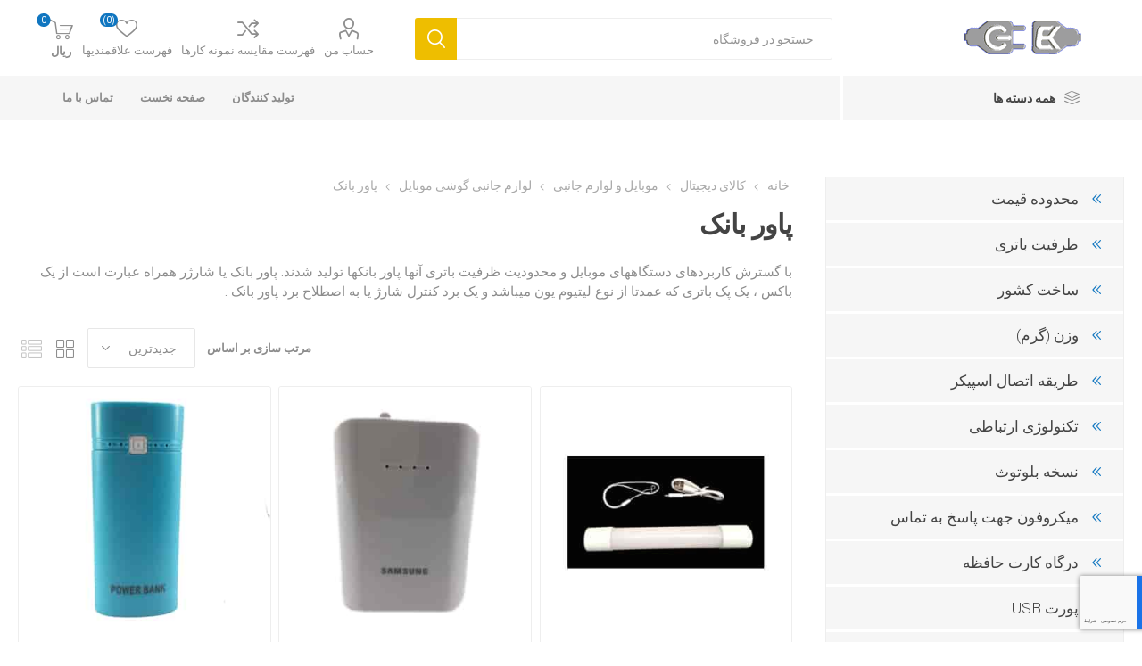

--- FILE ---
content_type: text/html; charset=utf-8
request_url: https://electrickala.com/%D9%BE%D8%A7%D9%88%D8%B1-%D8%A8%D8%A7%D9%86%DA%A9-%D8%B4%D8%A7%D8%B1%DA%98%D8%B1-%D9%87%D9%85%D8%B1%D8%A7%D9%87
body_size: 53415
content:



<!DOCTYPE html>
<html lang="fa" dir="rtl" class="html-category-page">
<head>
    <title>پاور بانک | شارژر همراه | Power Bank | Charger|فروشگاه اینترنتی الکتریک کالا</title>
    <meta http-equiv="Content-type" content="text/html;charset=UTF-8" />
    <meta name="description" content="الکتریک کالا&#xD;&#xA;فروش انواع پاور بانک با ظرفیتهای مختلف&#xD;&#xA;پاور بانک شیاومی-پا.ر بانک Adata,..." />
    <meta name="keywords" content="پاور بانک ,شارژر همراه , شارژر پرتابل,پاوربانک ,PowerBank ,Power Bank ,Charger" />
    <meta name="generator" content="nopCommerce" />
    <meta name="viewport" content="width=device-width, initial-scale=1.0, minimum-scale=1.0, maximum-scale=2.0" />
    <link rel="preload" as="font" href="/Themes/Emporium/Content/icons/emporium-icons.woff" crossorigin />
    <link href="https://fonts.googleapis.com/css?family=Roboto:300,400,700&amp;subset=cyrillic-ext,greek-ext&display=swap" rel="stylesheet" />
    
    

    
    
    
    
    
    

    


    

    <link rel="stylesheet" type="text/css" href="/css/3thdo4u4l4qmpsvw7xys0a.styles.rtl.css?v=uEDr85mlmx8LH2nyd8-toEjTx8Q" />
    
    <link rel="canonical" href="https://electrickala.com/%d9%be%d8%a7%d9%88%d8%b1-%d8%a8%d8%a7%d9%86%da%a9-%d8%b4%d8%a7%d8%b1%da%98%d8%b1-%d9%87%d9%85%d8%b1%d8%a7%d9%87" />

    
    <link href="https://electrickala.com/blog/rss/2" rel="alternate" type="application/rss+xml" title="فروشگاه اینترنتی الکتریک کالا: Blog" />
    
    
    
    
    <!--Powered by nopCommerce - https://www.nopCommerce.com-->
</head>
<body class="category-page-body">
    



<div class="ajax-loading-block-window" style="display: none">
</div>
<div id="dialog-notifications-success" role="status" aria-live="polite" aria-atomic="true" title="اطلاع رسانی" style="display:none;">
</div>
<div id="dialog-notifications-error" role="alert" aria-live="assertive" aria-atomic="true" title="خطا" style="display:none;">
</div>
<div id="dialog-notifications-warning" role="alert" aria-live="assertive" aria-atomic="true" title="اخطار" style="display:none;">
</div>
<div id="bar-notification" class="bar-notification-container" role="status" aria-live="polite" aria-atomic="true" data-close="ببند">
</div>

<!--[if lte IE 8]>
    <div style="clear:both;height:59px;text-align:center;position:relative;">
        <a href="http://www.microsoft.com/windows/internet-explorer/default.aspx" target="_blank">
            <img src="/Themes/Emporium/Content/img/ie_warning.jpg" height="42" width="820" alt="You are using an outdated browser. For a faster, safer browsing experience, upgrade for free today." />
        </a>
    </div>
<![endif]-->
<div class="master-wrapper-page">
    
    <div class="responsive-nav-wrapper-parent">
        <div class="responsive-nav-wrapper">
            <div class="menu-title">
                <span>منو</span>
            </div>
            <div class="search-wrap">
                <span>جستجو</span>
            </div>
            <div class="mobile-logo">
                



<a href="/" class="logo">


<img alt="فروشگاه اینترنتی الکتریک کالا" title="فروشگاه اینترنتی الکتریک کالا" src="https://electrickala.com/images/thumbs/0006062.png" /></a>
            </div>
            <div class="shopping-cart-link">               
            </div>
            <div class="personal-button" id="header-links-opener">
                <span>منوی شخصی</span>
            </div>
        </div>
    </div>


<div class="header">
    
    <div class="header-upper">
        <div class="header-selectors-wrapper">
            
            
            
            
        </div>
    </div>
    <div class="header-lower">
        <div class="header-logo">
            



<a href="/" class="logo">


<img alt="فروشگاه اینترنتی الکتریک کالا" title="فروشگاه اینترنتی الکتریک کالا" src="https://electrickala.com/images/thumbs/0006062.png" /></a>
        </div>
        <div class="search-box store-search-box">
            <div class="close-side-menu">
                <span class="close-side-menu-text">جستجو در فروشگاه</span>
                <span class="close-side-menu-btn">بسته</span>
            </div>
            

<form method="get" id="small-search-box-form" action="/search">
        <input type="text" class="search-box-text" id="small-searchterms" autocomplete="off" name="q" placeholder="جستجو در فروشگاه" aria-label="جستجوی فروشگاه" />


   

    





<input type="hidden" class="instantSearchResourceElement"
       data-highlightFirstFoundElement="false"
       data-minKeywordLength="3"
       data-defaultProductSortOption="5"
       data-instantSearchUrl="/instantSearchFor"
       data-searchPageUrl="/search"
       data-searchInProductDescriptions="false"
       data-numberOfVisibleProducts="7"
       data-noResultsResourceText="No data found."/>

        <button type="submit" class="button-1 search-box-button">جست و جو</button>
        
</form>
        </div>

        <div class="header-links-wrapper">
            

<div class="header-links">
    <ul>
        
            <li>
                <a href="/customer/info" class="ico-account opener" data-loginUrl="/login">حساب من</a>
                <div class="profile-menu-box login-form-in-header">
                    <div class="close-side-menu">
                        <span class="close-side-menu-text">حساب من</span>
                        <span class="close-side-menu-btn">بسته</span>
                    </div>
                    <div class="header-form-holder">
                            <a href="/register?returnUrl=%2F%25D9%25BE%25D8%25A7%25D9%2588%25D8%25B1-%25D8%25A8%25D8%25A7%25D9%2586%25DA%25A9-%25D8%25B4%25D8%25A7%25D8%25B1%25DA%2598%25D8%25B1-%25D9%2587%25D9%2585%25D8%25B1%25D8%25A7%25D9%2587" class="ico-register">ثبت نام</a>
                        <a href="/login?returnUrl=%2F%25D9%25BE%25D8%25A7%25D9%2588%25D8%25B1-%25D8%25A8%25D8%25A7%25D9%2586%25DA%25A9-%25D8%25B4%25D8%25A7%25D8%25B1%25DA%2598%25D8%25B1-%25D9%2587%25D9%2585%25D8%25B1%25D8%25A7%25D9%2587" class="ico-login">ورود به سیستم</a>
                    </div>
                </div>
            </li>
            <li><a href="/compareproducts" class="ico-compare">فهرست مقایسه نمونه کارها</a></li>

            <li>
                <a href="/wishlist" class="ico-wishlist">
                    <span class="wishlist-label">فهرست علاقمندیها</span>
                    <span class="wishlist-qty">(0)</span>
                </a>
            </li>
        
    </ul>
        <div class="mobile-flyout-wrapper">
            <div class="close-side-menu">
                <span class="close-side-menu-text">سبد خرید</span>
                <span class="close-side-menu-btn">close</span>
            </div>
            



<div id="flyout-cart" class="flyout-cart" data-removeItemFromCartUrl="/EmporiumTheme/RemoveItemFromCart" data-flyoutCartUrl="/EmporiumTheme/FlyoutShoppingCart">
    <div id="topcartlink">
        <a href="/cart" class="ico-cart">
            <span class="cart-qty">0</span>
            <span class="cart-label">
 ریال            </span>
        </a>
    </div>
    <div class="mini-shopping-cart">
        <div class="flyout-cart-scroll-area">
                <p>شما هیچ موردی در سبد خرید خود ندارید</p>
        </div>
    </div>
</div>
        </div>
        
</div>

        </div>
    </div>
    <div class="header-menu-parent">
        <div class="header-menu categories-in-side-panel">
		        <div class="category-navigation-list-wrapper">
			        <span class="category-navigation-title">همه دسته ها</span>
		            <ul class="category-navigation-list sticky-flyout"></ul>
		        </div>
		    <div class="close-menu">
		    	<span class="close-menu-text">منو</span>
		        <span class="close-menu-btn">بسته</span>
		    </div>






    




    <ul class="mega-menu"
        data-isRtlEnabled="true"
        data-enableClickForDropDown="false">



<li class="has-sublist with-dropdown-in-grid hossein2408 root-category-items">
        <a class="with-subcategories" href="/%D8%A7%D9%86%D9%88%D8%A7%D8%B9-%D8%A8%D8%A7%D8%AA%D8%B1%DB%8C-%D8%B4%D8%A7%D8%B1%DA%98%DB%8C-%D8%A8%D8%A7%D8%B7%D8%B1%DB%8C-%D8%B4%D8%A7%D8%B1%DA%98%DB%8C-%D8%A8%D8%A7%D8%AA%D8%B1%DB%8C-%D8%AA%D9%84%D9%81%D9%86-%D8%A8%DB%8C%D8%B3%DB%8C%D9%85"><span>باتریها</span></a>
        <div class="plus-button"></div>

        <div class="dropdown categories fullWidth boxes-6">
            <div class="row-wrapper">
                <div class="row"><div class="box">
                <div class="picture-title-wrap">
                    <div class="picture">
                        <a href="/voltage" title="نمایش محصولات در دسته &#xA0;ولتاژ">
                            <img class="lazy" alt="تصویر برای دسته &#xA0;ولتاژ" src="[data-uri]" data-original="https://electrickala.com/images/thumbs/0006217_80.jpeg" />
                        </a>
                    </div>
                    <div class="title">
                        <a href="/voltage" title="ولتاژ"><span>ولتاژ</span></a>
                    </div>
                </div>
                    <ul class="subcategories">
                            <li class="subcategory-item">
                                <a href="/15v" title="1.5v"><span>1.5v</span></a>
                            </li>
                            <li class="subcategory-item">
                                <a href="/3v-2" title="3v"><span>3v</span></a>
                            </li>
                            <li class="subcategory-item">
                                <a href="/4v" title="باتری 4v"><span>باتری 4v</span></a>
                            </li>
                            <li class="subcategory-item">
                                <a href="/37v-2" title="3.7v"><span>3.7v</span></a>
                            </li>
                            <li class="subcategory-item">
                                <a href="/6v-2" title="6v"><span>6v</span></a>
                            </li>
                            <li class="subcategory-item">
                                <a href="/12v" title="12v"><span>12v</span></a>
                            </li>
                            <li class="subcategory-item">
                                <a href="/24v" title="24v"><span>24v</span></a>
                            </li>
                            <li class="subcategory-item">
                                <a href="/84v" title="8.4v"><span>8.4v</span></a>
                            </li>
                            <li class="subcategory-item">
                                <a href="/74v" title="7.4v"><span>7.4v</span></a>
                            </li>
                            <li class="subcategory-item">
                                <a href="/12v-2" title="1.2v"><span>1.2v</span></a>
                            </li>

                            <li class="subcategory-item all">
                                <a class="view-all" href="/voltage" title="مشاهده همه">
                                    <span>مشاهده همه</span>
                                </a>
                            </li>
                    </ul>
                </div><div class="box">
                <div class="picture-title-wrap">
                    <div class="picture">
                        <a href="/%D8%B3%D8%A7%DB%8C%D8%B2-2" title="نمایش محصولات در دسته &#xA0;سایز">
                            <img class="lazy" alt="تصویر برای دسته &#xA0;سایز" src="[data-uri]" data-original="https://electrickala.com/images/thumbs/0006218_80.jpeg" />
                        </a>
                    </div>
                    <div class="title">
                        <a href="/%D8%B3%D8%A7%DB%8C%D8%B2-2" title="سایز"><span>سایز</span></a>
                    </div>
                </div>
                    <ul class="subcategories">
                            <li class="subcategory-item">
                                <a href="/cr123a-2" title="CR123A"><span>CR123A</span></a>
                            </li>
                            <li class="subcategory-item">
                                <a href="/18650-2" title="18650"><span>18650</span></a>
                            </li>
                            <li class="subcategory-item">
                                <a href="/aa-2" title="AA"><span>AA</span></a>
                            </li>
                            <li class="subcategory-item">
                                <a href="/aaa-3" title="AAA"><span>AAA</span></a>
                            </li>
                            <li class="subcategory-item">
                                <a href="/c" title="C"><span>C</span></a>
                            </li>
                            <li class="subcategory-item">
                                <a href="/d" title="D"><span>D</span></a>
                            </li>
                            <li class="subcategory-item">
                                <a href="/9v" title="9V"><span>9V</span></a>
                            </li>
                            <li class="subcategory-item">
                                <a href="/21700" title="21700"><span>21700</span></a>
                            </li>
                            <li class="subcategory-item">
                                <a href="/16340" title="16340"><span>16340</span></a>
                            </li>
                            <li class="subcategory-item">
                                <a href="/14500-2" title="14500"><span>14500</span></a>
                            </li>

                            <li class="subcategory-item all">
                                <a class="view-all" href="/%D8%B3%D8%A7%DB%8C%D8%B2-2" title="مشاهده همه">
                                    <span>مشاهده همه</span>
                                </a>
                            </li>
                    </ul>
                </div><div class="box">
                <div class="picture-title-wrap">
                    <div class="picture">
                        <a href="/%DA%A9%D8%A7%D8%B1%D8%A8%D8%B1%D8%AF-2" title="نمایش محصولات در دسته &#xA0;کاربرد">
                            <img class="lazy" alt="تصویر برای دسته &#xA0;کاربرد" src="[data-uri]" data-original="https://electrickala.com/images/thumbs/0006216_80.jpeg" />
                        </a>
                    </div>
                    <div class="title">
                        <a href="/%DA%A9%D8%A7%D8%B1%D8%A8%D8%B1%D8%AF-2" title="کاربرد"><span>کاربرد</span></a>
                    </div>
                </div>
                    <ul class="subcategories">
                            <li class="subcategory-item">
                                <a href="/%D8%A8%D8%A7%D8%AA%D8%B1%DB%8C-%D8%AA%D8%AC%D9%87%DB%8C%D8%B2%D8%A7%D8%AA-%D9%86%D9%82%D8%B4%D9%87-%D8%A8%D8%B1%D8%AF%D8%A7%D8%B1%DB%8C-2" title="باتری تجهیزات نقشه برداری"><span>باتری تجهیزات نقشه برداری</span></a>
                            </li>
                            <li class="subcategory-item">
                                <a href="/%D8%A8%D8%A7%D8%AA%D8%B1%DB%8C-%D8%AA%D8%AC%D9%87%DB%8C%D8%B2%D8%A7%D8%AA-%D9%BE%D8%B2%D8%B4%DA%A9%DB%8C-2" title="باتری تجهیزات پزشکی"><span>باتری تجهیزات پزشکی</span></a>
                            </li>
                            <li class="subcategory-item">
                                <a href="/%D8%A8%D8%A7%D8%AA%D8%B1%DB%8C-%D8%B3%D8%A7%D8%B9%D8%AA-2" title="باتری ساعت"><span>باتری ساعت</span></a>
                            </li>
                            <li class="subcategory-item">
                                <a href="/%D8%A8%D8%A7%D8%AA%D8%B1%DB%8C-%D8%AF%D9%88%D8%B1%D8%A8%DB%8C%D9%86-3" title="باتری دوربین"><span>باتری دوربین</span></a>
                            </li>
                            <li class="subcategory-item">
                                <a href="/%D8%A8%D8%A7%D8%AA%D8%B1%DB%8C-%DA%86%D8%B1%D8%A7%D8%BA-%D9%82%D9%88%D9%87-%D9%88-%D9%81%D8%A7%D9%86%D9%88%D8%B3-2" title="باتری چراغ قوه و فانوس شارژی"><span>باتری چراغ قوه و فانوس شارژی</span></a>
                            </li>
                            <li class="subcategory-item">
                                <a href="/%D8%A8%D8%A7%D8%AA%D8%B1%DB%8C-%D8%AF%D8%B2%D8%AF%DA%AF%DB%8C%D8%B1-2" title="باتری دزدگیر"><span>باتری دزدگیر</span></a>
                            </li>
                            <li class="subcategory-item">
                                <a href="/%D8%A8%D8%A7%D8%AA%D8%B1%DB%8C-%DA%A9%D8%A7%D8%B1%D8%AA%D8%AE%D9%88%D8%A7%D9%86" title="باتری کارتخوان"><span>باتری کارتخوان</span></a>
                            </li>
                            <li class="subcategory-item">
                                <a href="/%D8%A8%D8%A7%D8%AA%D8%B1%DB%8C-%D8%AF%D9%88%DA%86%D8%B1%D8%AE%D9%87-%D8%B4%D8%A7%D8%B1%DA%98%DB%8C" title="باتری دوچرخه شارژی"><span>باتری دوچرخه شارژی</span></a>
                            </li>
                            <li class="subcategory-item">
                                <a href="/%D8%A8%D8%A7%D8%AA%D8%B1%DB%8C-%D8%B4%D9%88%DA%A9%D8%B1-stun-gun-battery" title="باتری شوکر"><span>باتری شوکر</span></a>
                            </li>
                            <li class="subcategory-item">
                                <a href="/%D8%A8%D8%A7%D8%AA%D8%B1%DB%8C-%D8%B1%DB%8C%D8%B4-%D8%AA%D8%B1%D8%A7%D8%B4-hair-clippers-battery" title="باتری ریش تراش | باتری ماشین اصلاح"><span>باتری ریش تراش | باتری ماشین اصلاح</span></a>
                            </li>

                    </ul>
                </div><div class="box">
                <div class="picture-title-wrap">
                    <div class="picture">
                        <a href="/%D8%AA%DA%A9%D9%86%D9%88%D9%84%D9%88%DA%98%DB%8C-%D8%B4%DB%8C%D9%85%DB%8C%D8%A7%DB%8C%DB%8C" title="نمایش محصولات در دسته &#xA0;تکنولوژی شیمیایی">
                            <img class="lazy" alt="تصویر برای دسته &#xA0;تکنولوژی شیمیایی" src="[data-uri]" data-original="https://electrickala.com/images/thumbs/0006219_-_80.jpeg" />
                        </a>
                    </div>
                    <div class="title">
                        <a href="/%D8%AA%DA%A9%D9%86%D9%88%D9%84%D9%88%DA%98%DB%8C-%D8%B4%DB%8C%D9%85%DB%8C%D8%A7%DB%8C%DB%8C" title="تکنولوژی شیمیایی"><span>تکنولوژی شیمیایی</span></a>
                    </div>
                </div>
                    <ul class="subcategories">
                            <li class="subcategory-item">
                                <a href="/%D8%A8%D8%A7%D8%AA%D8%B1%DB%8C-%D8%B3%D8%B1%D8%A8-%D8%A7%D8%B3%DB%8C%D8%AF%DB%8C-lead-acid-battery" title="باتری سرب اسیدی Lead Acid"><span>باتری سرب اسیدی Lead Acid</span></a>
                            </li>
                            <li class="subcategory-item">
                                <a href="/%D8%A2%D9%84%DA%A9%D8%A7%D9%84%D8%A7%DB%8C%D9%86" title="آلکالاین"><span>آلکالاین</span></a>
                            </li>
                            <li class="subcategory-item">
                                <a href="/%D9%86%DB%8C%DA%A9%D9%84-%D9%85%D8%AA%D8%A7%D9%84-ni-mh-2" title="نیکل متال Ni-Mh"><span>نیکل متال Ni-Mh</span></a>
                            </li>
                            <li class="subcategory-item">
                                <a href="/%D9%84%DB%8C%D8%AA%DB%8C%D9%88%D9%85-%DB%8C%D9%88%D9%86-li-ion" title="باتری لیتیوم یون Li-Ion"><span>باتری لیتیوم یون Li-Ion</span></a>
                            </li>
                            <li class="subcategory-item">
                                <a href="/%D9%84%DB%8C%D8%AA%DB%8C%D9%88%D9%85-%D9%BE%D9%84%DB%8C%D9%85%D8%B1-li-po-2" title="لیتیوم پلیمر Li-Po"><span>لیتیوم پلیمر Li-Po</span></a>
                            </li>
                            <li class="subcategory-item">
                                <a href="/ni-cd-2" title="باتری نیکل کادمیوم Ni-cd"><span>باتری نیکل کادمیوم Ni-cd</span></a>
                            </li>
                            <li class="subcategory-item">
                                <a href="/%D8%A8%D8%A7%D8%AA%D8%B1%DB%8C-%D9%84%DB%8C%D8%AA%DB%8C%D9%88%D9%85-%D9%81%D8%B3%D9%81%D8%A7%D8%AA-%D8%A2%D9%87%D9%86-lifepo4-2" title="باتری لیتیوم فسفات آهن LiFePO4"><span>باتری لیتیوم فسفات آهن LiFePO4</span></a>
                            </li>

                    </ul>
                </div><div class="box">
                <div class="picture-title-wrap">
                    <div class="picture">
                        <a href="/%D8%A8%D8%A7%D8%AA%D8%B1%DB%8C-%DA%A9%D8%AA%D8%A7%D8%A8%DB%8C-2" title="نمایش محصولات در دسته &#xA0;باتری کتابی">
                            <img class="lazy" alt="تصویر برای دسته &#xA0;باتری کتابی" src="[data-uri]" data-original="https://electrickala.com/images/thumbs/default-image_80.png" />
                        </a>
                    </div>
                    <div class="title">
                        <a href="/%D8%A8%D8%A7%D8%AA%D8%B1%DB%8C-%DA%A9%D8%AA%D8%A7%D8%A8%DB%8C-2" title="باتری کتابی"><span>باتری کتابی</span></a>
                    </div>
                </div>
                    <ul class="subcategories">
                            <li class="subcategory-item">
                                <a href="/%D8%A8%D8%A7%D8%AA%D8%B1%DB%8C-%DA%A9%D8%AA%D8%A7%D8%A8%DB%8C-%D9%82%D8%A7%D8%A8%D9%84-%D8%B4%D8%A7%D8%B1%DA%98" title="باتری کتابی قابل شارژ"><span>باتری کتابی قابل شارژ</span></a>
                            </li>

                    </ul>
                </div><div class="box">
                <div class="picture-title-wrap">
                    <div class="picture">
                        <a href="/%D8%A7%D9%86%D9%88%D8%A7%D8%B9-%D8%A8%D8%A7%D8%AA%D8%B1%DB%8C-%D9%82%D9%84%D9%85%DB%8C-%D8%A8%D8%A7%D8%AA%D8%B1%DB%8C-%D8%B4%D8%A7%D8%B1%DA%98%DB%8C-%D8%A8%D8%A7%D8%AA%D8%B1%DB%8C-%D9%86%DB%8C%D9%85-%D9%82%D9%84%D9%85%DB%8C" title="نمایش محصولات در دسته &#xA0;باتریهای معمولی استاندارد">
                            <img class="lazy" alt="تصویر برای دسته &#xA0;باتریهای معمولی استاندارد" src="[data-uri]" data-original="https://electrickala.com/images/thumbs/0001173_-_80.jpeg" />
                        </a>
                    </div>
                    <div class="title">
                        <a href="/%D8%A7%D9%86%D9%88%D8%A7%D8%B9-%D8%A8%D8%A7%D8%AA%D8%B1%DB%8C-%D9%82%D9%84%D9%85%DB%8C-%D8%A8%D8%A7%D8%AA%D8%B1%DB%8C-%D8%B4%D8%A7%D8%B1%DA%98%DB%8C-%D8%A8%D8%A7%D8%AA%D8%B1%DB%8C-%D9%86%DB%8C%D9%85-%D9%82%D9%84%D9%85%DB%8C" title="باتریهای معمولی استاندارد"><span>باتریهای معمولی استاندارد</span></a>
                    </div>
                </div>
                    <ul class="subcategories">
                            <li class="subcategory-item">
                                <a href="/%D8%A8%D8%A7%D8%AA%D8%B1%DB%8C%D9%87%D8%A7%DB%8C-%D8%A2%D9%84%DA%A9%D8%A7%D9%84%D8%A7%DB%8C%D9%86-alkaline-%D8%A8%D8%A7%D8%B7%D8%B1%DB%8C-%D8%A2%D9%84%DA%A9%D8%A7%D9%84%D8%A7%DB%8C%D9%86-%D9%82%D8%A7%D8%A8%D9%84-%D8%B4%D8%A7%D8%B1%DA%98-%D8%A8%D8%A7%D8%AA%D8%B1%DB%8C-%D8%B4%D8%A7%D8%B1%DA%98%DB%8C" title="باتریهای آلکالاین Alkaline"><span>باتریهای آلکالاین Alkaline</span></a>
                            </li>
                            <li class="subcategory-item">
                                <a href="/%D9%85%D8%B9%D9%85%D9%88%D9%84%DB%8C-%D9%87%D9%88%DB%8C-%D8%AF%DB%8C%D9%88%D8%AA%DB%8C-heavy-duty-%D8%A8%D8%A7%D8%B7%D8%B1%DB%8C-%D9%82%D9%84%D9%85%DB%8C-%D9%85%D8%B9%D9%85%D9%88%D9%84%DB%8C" title="باتری معمولی (هوی دیوتی)"><span>باتری معمولی (هوی دیوتی)</span></a>
                            </li>
                            <li class="subcategory-item">
                                <a href="/%D8%A8%D8%A7%D8%AA%D8%B1%DB%8C-%D8%A8%DA%A9-%D8%A2%D9%BE%DB%8C" title="باتری بک آپ و حافظه انواع PLC و CNC"><span>باتری بک آپ و حافظه انواع PLC و CNC</span></a>
                            </li>
                            <li class="subcategory-item">
                                <a href="/%D8%A8%D8%A7%D8%AA%D8%B1%DB%8C-%D8%B1%DB%8C%D9%85%D9%88%D8%AA%DB%8C" title="باتری ریموتی"><span>باتری ریموتی</span></a>
                            </li>
                            <li class="subcategory-item">
                                <a href="/%D8%AE%D8%B1%DB%8C%D8%AF-%D8%A7%DB%8C%D9%86%D8%AA%D8%B1%D9%86%D8%AA%DB%8C-%D8%A8%D8%A7%D8%AA%D8%B1%DB%8C-%D8%B3%DA%A9%D9%87-%D8%A7%DB%8C-%D8%A8%D8%A7%D8%B7%D8%B1%DB%8C-%D8%A8%D8%B1%D8%A7%DB%8C-%D8%B3%D8%A7%D8%B9%D8%AA-%D8%A8%D8%A7%D8%AA%D8%B1%DB%8C-%D8%B3%DA%A9%D9%87-%D8%A7%DB%8C-%D9%85%DA%A9%D8%B3%D9%84" title="باتری سکه ای"><span>باتری سکه ای</span></a>
                            </li>
                            <li class="subcategory-item">
                                <a href="/%D8%A8%D8%A7%D8%AA%D8%B1%DB%8C-%D8%B3%D9%85%D8%B9%DA%A9-%D8%A8%D8%A7%D8%AA%D8%B1%DB%8C-%D8%B3%D9%85%D8%B9%DA%A9-%D8%B3%D8%A7%DB%8C%D8%B2-13-%D8%A8%D8%A7%D8%AA%D8%B1%DB%8C-%D8%B3%D9%85%D8%B9%DA%A9-rayovac" title="باتری سمعک"><span>باتری سمعک</span></a>
                            </li>

                    </ul>
                </div></div><div class="row"><div class="box">
                <div class="picture-title-wrap">
                    <div class="picture">
                        <a href="/%D8%A8%D8%A7%D8%AA%D8%B1%DB%8C%D9%87%D8%A7%DB%8C-%D9%82%D8%A7%D8%A8%D9%84-%D8%B4%D8%A7%D8%B1%DA%98-%D8%A8%D8%A7%D8%AA%D8%B1%DB%8C-%D8%B4%D8%A7%D8%B1%DA%98%DB%8C-%D8%A8%D8%A7%D8%B7%D8%B1%DB%8C-%D8%B4%D8%A7%D8%B1%DA%98%DB%8C" title="نمایش محصولات در دسته &#xA0;باتریهای قابل شارژ ">
                            <img class="lazy" alt="تصویر برای دسته &#xA0;باتریهای قابل شارژ " src="[data-uri]" data-original="https://electrickala.com/images/thumbs/0001102_-_80.jpeg" />
                        </a>
                    </div>
                    <div class="title">
                        <a href="/%D8%A8%D8%A7%D8%AA%D8%B1%DB%8C%D9%87%D8%A7%DB%8C-%D9%82%D8%A7%D8%A8%D9%84-%D8%B4%D8%A7%D8%B1%DA%98-%D8%A8%D8%A7%D8%AA%D8%B1%DB%8C-%D8%B4%D8%A7%D8%B1%DA%98%DB%8C-%D8%A8%D8%A7%D8%B7%D8%B1%DB%8C-%D8%B4%D8%A7%D8%B1%DA%98%DB%8C" title="باتریهای قابل شارژ "><span>باتریهای قابل شارژ </span></a>
                    </div>
                </div>
                    <ul class="subcategories">
                            <li class="subcategory-item">
                                <a href="/%D8%A8%D8%A7%D8%AA%D8%B1%DB%8C-%D9%86%DB%8C%DA%A9%D9%84-%DA%A9%D8%A7%D8%AF%D9%85%DB%8C%D9%88%D9%85-ni-cd-battery" title="باطری نیکل کادمیوم NI-CD"><span>باطری نیکل کادمیوم NI-CD</span></a>
                            </li>
                            <li class="subcategory-item">
                                <a href="/%D8%A8%D8%A7%D8%AA%D8%B1%DB%8C-%D9%86%DB%8C%DA%A9%D9%84-%D9%85%D8%AA%D8%A7%D9%84-ni-mh-battery" title="باتری نیکل متال NI-MH Battery"><span>باتری نیکل متال NI-MH Battery</span></a>
                            </li>
                            <li class="subcategory-item">
                                <a href="/%D8%A8%D8%A7%D8%AA%D8%B1%DB%8C-%D9%84%DB%8C%D8%AA%DB%8C%D9%88%D9%85-%D8%A2%DB%8C%D9%88%D9%86-%D9%84%DB%8C%D8%AA%DB%8C%D9%88%D9%85-%DB%8C%D9%88%D9%86-li-ion-battery" title="باتری لیتیوم یون LI-ION Battery"><span>باتری لیتیوم یون LI-ION Battery</span></a>
                            </li>
                            <li class="subcategory-item">
                                <a href="/%D8%A8%D8%A7%D8%AA%D8%B1%DB%8C-%D9%84%DB%8C%D8%AA%DB%8C%D9%88%D9%85-%D9%BE%D9%84%DB%8C%D9%85%D8%B1-li-po-battery-%D8%A8%D8%A7%D8%AA%D8%B1%DB%8C-%D9%87%D9%84%DB%8C%DA%A9%D9%88%D9%BE%D8%AA%D8%B1" title="باتری لیتیوم پلیمر Li-Po Battery"><span>باتری لیتیوم پلیمر Li-Po Battery</span></a>
                            </li>
                            <li class="subcategory-item">
                                <a href="/%D8%A8%D8%A7%D8%AA%D8%B1%DB%8C-%D8%AA%D9%84%D9%81%D9%86-%D8%A8%DB%8C%D8%B3%DB%8C%D9%85-%D8%A8%D8%A7%D8%B7%D8%B1%DB%8C-%D8%AA%D9%84%D9%81%D9%86-%D8%A8%DB%8C%D8%B3%DB%8C%D9%85-%D8%A8%D8%A7%D8%AA%D8%B1%DB%8C-%D9%BE%D8%A7%D9%86%D8%A7%D8%B3%D9%88%D9%86%DB%8C%DA%A9" title="باتری تلفن بیسیم"><span>باتری تلفن بیسیم</span></a>
                            </li>
                            <li class="subcategory-item">
                                <a href="/%D8%A8%D8%A7%D8%AA%D8%B1%DB%8C-%D8%AA%D8%AC%D9%87%DB%8C%D8%B2%D8%A7%D8%AA-%D8%B9%DA%A9%D8%A7%D8%B3%DB%8C-%D9%88-%D9%81%DB%8C%D9%84%D9%85%D8%A8%D8%B1%D8%AF%D8%A7%D8%B1%DB%8C" title="باتری تجهیزات عکاسی و فیلمبرداری"><span>باتری تجهیزات عکاسی و فیلمبرداری</span></a>
                            </li>
                            <li class="subcategory-item">
                                <a href="/%D8%A8%D8%A7%D8%AA%D8%B1%DB%8C-%D8%A7%D8%B3%D8%A8%D8%A7%D8%A8-%D8%A8%D8%A7%D8%B2%DB%8C" title="باتری اسباب بازی"><span>باتری اسباب بازی</span></a>
                            </li>
                            <li class="subcategory-item">
                                <a href="/%D8%A8%D8%A7%D8%AA%D8%B1%DB%8C-%D8%AA%D8%AC%D9%87%DB%8C%D8%B2%D8%A7%D8%AA-%D9%86%D9%82%D8%B4%D9%87-%D8%A8%D8%B1%D8%AF%D8%A7%D8%B1%DB%8C-%D9%88-%D8%B1%D8%A7%D9%87%D8%B3%D8%A7%D8%B2%DB%8C" title="باتری تجهیزات راهسازی"><span>باتری تجهیزات راهسازی</span></a>
                            </li>
                            <li class="subcategory-item">
                                <a href="/%D8%A8%D8%A7%D8%AA%D8%B1%DB%8C-%D8%A8%DB%8C%D8%B3%DB%8C%D9%85" title="باتری بیسیم"><span>باتری بیسیم</span></a>
                            </li>
                            <li class="subcategory-item">
                                <a href="/%D8%A8%D8%A7%D8%AA%D8%B1%DB%8C-%D8%AC%DB%8C-%D9%BE%DB%8C-%D8%A7%D8%B3" title="باتری جی پی اس"><span>باتری جی پی اس</span></a>
                            </li>

                            <li class="subcategory-item all">
                                <a class="view-all" href="/%D8%A8%D8%A7%D8%AA%D8%B1%DB%8C%D9%87%D8%A7%DB%8C-%D9%82%D8%A7%D8%A8%D9%84-%D8%B4%D8%A7%D8%B1%DA%98-%D8%A8%D8%A7%D8%AA%D8%B1%DB%8C-%D8%B4%D8%A7%D8%B1%DA%98%DB%8C-%D8%A8%D8%A7%D8%B7%D8%B1%DB%8C-%D8%B4%D8%A7%D8%B1%DA%98%DB%8C" title="مشاهده همه">
                                    <span>مشاهده همه</span>
                                </a>
                            </li>
                    </ul>
                </div><div class="empty-box"></div><div class="empty-box"></div><div class="empty-box"></div><div class="empty-box"></div><div class="empty-box"></div></div>
            </div>

        </div>
</li>


<li class="has-sublist with-dropdown-in-grid hossein_rhmt root-category-items">
        <a class="with-subcategories" href="/%D8%B4%D8%A7%D8%B1%DA%98%D8%B1%D9%87%D8%A7"><span>شارژر و منبع تغذیه</span></a>
        <div class="plus-button"></div>

        <div class="dropdown categories fullWidth boxes-4">
            <div class="row-wrapper">
                <div class="row"><div class="box">
                <div class="picture-title-wrap">
                    <div class="picture">
                        <a href="/%D8%A8%D8%B1%D8%AF%D8%AF-%D8%B4%D8%A7%D8%B1%DA%98-%D9%85%D8%AD%D8%A7%D9%81%D8%B8-%D8%A8%D8%A7%D8%AA%D8%B1%DB%8C-bms" title="نمایش محصولات در دسته &#xA0;سیستمهای مدیریت باتری BMS ">
                            <img class="lazy" alt="تصویر برای دسته &#xA0;سیستمهای مدیریت باتری BMS " src="[data-uri]" data-original="https://electrickala.com/images/thumbs/0008361_-bms_80.jpeg" />
                        </a>
                    </div>
                    <div class="title">
                        <a href="/%D8%A8%D8%B1%D8%AF%D8%AF-%D8%B4%D8%A7%D8%B1%DA%98-%D9%85%D8%AD%D8%A7%D9%81%D8%B8-%D8%A8%D8%A7%D8%AA%D8%B1%DB%8C-bms" title="سیستمهای مدیریت باتری BMS "><span>سیستمهای مدیریت باتری BMS </span></a>
                    </div>
                </div>
                    <ul class="subcategories">
                            <li class="subcategory-item">
                                <a href="/%D8%B3%DB%8C%D8%B3%D8%AA%D9%85-%D9%85%D8%AF%DB%8C%D8%B1%DB%8C%D8%AA-%D8%A8%D8%A7%D8%AA%D8%B1%DB%8C-%D9%84%DB%8C%D8%AA%DB%8C%D9%88%D9%85-%D9%81%D8%B3%D9%81%D8%A7%D8%AA-%D8%A2%D9%87%D9%86-lifepo4-bms" title="سیستم مدیریت باتری لیتیوم فسفات آهن LiFePo4 BMS"><span>سیستم مدیریت باتری لیتیوم فسفات آهن LiFePo4 BMS</span></a>
                            </li>
                            <li class="subcategory-item">
                                <a href="/%D8%B3%DB%8C%D8%B3%D8%AA%D9%85-%D9%85%D8%AF%DB%8C%D8%B1%DB%8C%D8%AA-%D8%A8%D8%A7%D8%AA%D8%B1%DB%8C-%D9%84%DB%8C%D8%AA%DB%8C%D9%88%D9%85-%DB%8C%D9%88%D9%86-%D9%88-%D9%84%DB%8C%D8%AA%DB%8C%D9%88%D9%85-%D9%BE%D9%84%DB%8C%D9%85%D8%B1-li-ion-li-po-bms" title="سیستم مدیریت باتری لیتیوم یون و لیتیوم پلیمر  Li-ion Li-Po BMS"><span>سیستم مدیریت باتری لیتیوم یون و لیتیوم پلیمر  Li-ion Li-Po BMS</span></a>
                            </li>

                    </ul>
                </div><div class="box">
                <div class="picture-title-wrap">
                    <div class="picture">
                        <a href="/%D8%B4%D8%A7%D8%B1%DA%98%D8%B1-%D8%A8%D8%A7%D8%AA%D8%B1%DB%8C%D9%87%D8%A7%DB%8C-%D9%84%DB%8C%D8%AA%DB%8C%D9%88%D9%85%DB%8C" title="نمایش محصولات در دسته &#xA0;شارژر باتریهای لیتیومی">
                            <img class="lazy" alt="تصویر برای دسته &#xA0;شارژر باتریهای لیتیومی" src="[data-uri]" data-original="https://electrickala.com/images/thumbs/0006337_-_80.jpeg" />
                        </a>
                    </div>
                    <div class="title">
                        <a href="/%D8%B4%D8%A7%D8%B1%DA%98%D8%B1-%D8%A8%D8%A7%D8%AA%D8%B1%DB%8C%D9%87%D8%A7%DB%8C-%D9%84%DB%8C%D8%AA%DB%8C%D9%88%D9%85%DB%8C" title="شارژر باتریهای لیتیومی"><span>شارژر باتریهای لیتیومی</span></a>
                    </div>
                </div>
                    <ul class="subcategories">
                            <li class="subcategory-item">
                                <a href="/%D8%B4%D8%A7%D8%B1%DA%98%D8%B1%D9%87%D8%A7%DB%8C-%D8%AD%D8%B1%D9%81%D9%87-%D8%A7%DB%8C-xtar" title="شارژرهای  XTAR"><span>شارژرهای  XTAR</span></a>
                            </li>
                            <li class="subcategory-item">
                                <a href="/%D8%B4%D8%A7%D8%B1%DA%98%D8%B1%D9%87%D8%A7%DB%8C-%D8%AD%D8%B1%D9%81%D9%87-%D8%A7%DB%8C-nitecore" title="شارژرهای Nitecore"><span>شارژرهای Nitecore</span></a>
                            </li>

                    </ul>
                </div><div class="box">
                <div class="picture-title-wrap">
                    <div class="picture">
                        <a href="/%D8%B4%D8%A7%D8%B1%DA%98%D8%B1-%D8%A8%D8%A7%D8%AA%D8%B1%DB%8C%D9%87%D8%A7%DB%8C-%D9%86%DB%8C%DA%A9%D9%84-%D9%85%D8%AA%D8%A7%D9%84" title="نمایش محصولات در دسته &#xA0;شارژر باتریهای نیکل متال">
                            <img class="lazy" alt="تصویر برای دسته &#xA0;شارژر باتریهای نیکل متال" src="[data-uri]" data-original="https://electrickala.com/images/thumbs/0006222_-_80.jpeg" />
                        </a>
                    </div>
                    <div class="title">
                        <a href="/%D8%B4%D8%A7%D8%B1%DA%98%D8%B1-%D8%A8%D8%A7%D8%AA%D8%B1%DB%8C%D9%87%D8%A7%DB%8C-%D9%86%DB%8C%DA%A9%D9%84-%D9%85%D8%AA%D8%A7%D9%84" title="شارژر باتریهای نیکل متال"><span>شارژر باتریهای نیکل متال</span></a>
                    </div>
                </div>
                </div><div class="box">
                <div class="picture-title-wrap">
                    <div class="picture">
                        <a href="/%D8%B4%D8%A7%D8%B1%DA%98%D8%B1-%D9%BE%DA%A9%D9%87%D8%A7%DB%8C-%D9%84%DB%8C%D8%AA%DB%8C%D9%88%D9%85-%DB%8C%D9%88%D9%86%DB%8C" title="نمایش محصولات در دسته &#xA0;شارژر پکهای لیتیوم یونی">
                            <img class="lazy" alt="تصویر برای دسته &#xA0;شارژر پکهای لیتیوم یونی" src="[data-uri]" data-original="https://electrickala.com/images/thumbs/0006339_-_80.jpeg" />
                        </a>
                    </div>
                    <div class="title">
                        <a href="/%D8%B4%D8%A7%D8%B1%DA%98%D8%B1-%D9%BE%DA%A9%D9%87%D8%A7%DB%8C-%D9%84%DB%8C%D8%AA%DB%8C%D9%88%D9%85-%DB%8C%D9%88%D9%86%DB%8C" title="شارژر پکهای لیتیوم یونی"><span>شارژر پکهای لیتیوم یونی</span></a>
                    </div>
                </div>
                    <ul class="subcategories">
                            <li class="subcategory-item">
                                <a href="/%D8%B4%D8%A7%D8%B1%DA%98%D8%B1-%D9%84%DB%8C%D8%AA%DB%8C%D9%88%D9%85-%DB%8C%D9%88%D9%86-1-%D8%B3%D9%84-42v" title="شارژر لیتیوم یون 1 سل 4.2V"><span>شارژر لیتیوم یون 1 سل 4.2V</span></a>
                            </li>
                            <li class="subcategory-item">
                                <a href="/%D8%B4%D8%A7%D8%B1%DA%98%D8%B1-%D9%84%DB%8C%D8%AA%DB%8C%D9%88%D9%85-%DB%8C%D9%88%D9%86-2-%D8%B3%D9%84-84v" title="شارژر لیتیوم یون 2 سل 8.4V"><span>شارژر لیتیوم یون 2 سل 8.4V</span></a>
                            </li>
                            <li class="subcategory-item">
                                <a href="/%D8%B4%D8%A7%D8%B1%DA%98%D8%B1-%D9%84%DB%8C%D8%AA%DB%8C%D9%88%D9%85-%DB%8C%D9%88%D9%86-3-%D8%B3%D9%84-126v" title="شارژر لیتیوم یون 3 سل 12.6V"><span>شارژر لیتیوم یون 3 سل 12.6V</span></a>
                            </li>
                            <li class="subcategory-item">
                                <a href="/%D8%B4%D8%A7%D8%B1%DA%98%D8%B1-%D9%84%DB%8C%D8%AA%DB%8C%D9%88%D9%85-%DB%8C%D9%88%D9%86-4-%D8%B3%D9%84-168v" title="شارژر لیتیوم یون 4 سل 16.8V"><span>شارژر لیتیوم یون 4 سل 16.8V</span></a>
                            </li>
                            <li class="subcategory-item">
                                <a href="/%D8%B4%D8%A7%D8%B1%DA%98%D8%B1-%D9%84%DB%8C%D8%AA%DB%8C%D9%88%D9%85-%DB%8C%D9%88%D9%86-5-%D8%B3%D9%84-21v" title="شارژر لیتیوم یون 5 سل 21V"><span>شارژر لیتیوم یون 5 سل 21V</span></a>
                            </li>
                            <li class="subcategory-item">
                                <a href="/%D8%B4%D8%A7%D8%B1%DA%98%D8%B1-%D9%84%DB%8C%D8%AA%DB%8C%D9%88%D9%85-%DB%8C%D9%88%D9%86-6-%D8%B3%D9%84-252v" title="شارژر لیتیوم یون 6 سل 25.2V"><span>شارژر لیتیوم یون 6 سل 25.2V</span></a>
                            </li>
                            <li class="subcategory-item">
                                <a href="/%D8%B4%D8%A7%D8%B1%DA%98%D8%B1-%D9%84%DB%8C%D8%AA%DB%8C%D9%88%D9%85-%DB%8C%D9%88%D9%86-7-%D8%B3%D9%84-294v" title="شارژر لیتیوم یون 7 سل 29.4V"><span>شارژر لیتیوم یون 7 سل 29.4V</span></a>
                            </li>
                            <li class="subcategory-item">
                                <a href="/%D8%B4%D8%A7%D8%B1%DA%98%D8%B1-%D9%84%DB%8C%D8%AA%DB%8C%D9%88%D9%85-%DB%8C%D9%88%D9%86-8-%D8%B3%D9%84-336v" title="شارژر لیتیوم یون 8 سل 33.6V"><span>شارژر لیتیوم یون 8 سل 33.6V</span></a>
                            </li>

                            <li class="subcategory-item all">
                                <a class="view-all" href="/%D8%B4%D8%A7%D8%B1%DA%98%D8%B1-%D9%BE%DA%A9%D9%87%D8%A7%DB%8C-%D9%84%DB%8C%D8%AA%DB%8C%D9%88%D9%85-%DB%8C%D9%88%D9%86%DB%8C" title="مشاهده همه">
                                    <span>مشاهده همه</span>
                                </a>
                            </li>
                    </ul>
                </div></div><div class="row"><div class="box">
                <div class="picture-title-wrap">
                    <div class="picture">
                        <a href="/%D8%B4%D8%A7%D8%B1%DA%98%D8%B1-%D8%A8%D8%A7%D8%AA%D8%B1%DB%8C%D9%87%D8%A7%DB%8C-%D8%B3%DB%8C%D9%84%D8%AF-%D8%A7%D8%B3%DB%8C%D8%AF" title="نمایش محصولات در دسته &#xA0;شارژر باتریهای سیلد اسید">
                            <img class="lazy" alt="تصویر برای دسته &#xA0;شارژر باتریهای سیلد اسید" src="[data-uri]" data-original="https://electrickala.com/images/thumbs/0006225_-_80.jpeg" />
                        </a>
                    </div>
                    <div class="title">
                        <a href="/%D8%B4%D8%A7%D8%B1%DA%98%D8%B1-%D8%A8%D8%A7%D8%AA%D8%B1%DB%8C%D9%87%D8%A7%DB%8C-%D8%B3%DB%8C%D9%84%D8%AF-%D8%A7%D8%B3%DB%8C%D8%AF" title="شارژر باتریهای سیلد اسید"><span>شارژر باتریهای سیلد اسید</span></a>
                    </div>
                </div>
                </div><div class="box">
                <div class="picture-title-wrap">
                    <div class="picture">
                        <a href="/%D9%BE%D8%A7%D9%88%D8%B1%D8%A8%D8%A7%D9%86%DA%A9-2" title="نمایش محصولات در دسته &#xA0;پاوربانک">
                            <img class="lazy" alt="تصویر برای دسته &#xA0;پاوربانک" src="[data-uri]" data-original="https://electrickala.com/images/thumbs/0006226_80.jpeg" />
                        </a>
                    </div>
                    <div class="title">
                        <a href="/%D9%BE%D8%A7%D9%88%D8%B1%D8%A8%D8%A7%D9%86%DA%A9-2" title="پاوربانک"><span>پاوربانک</span></a>
                    </div>
                </div>
                </div><div class="box">
                <div class="picture-title-wrap">
                    <div class="picture">
                        <a href="/%D8%B4%D8%A7%D8%B1%DA%98%D8%B1-%D9%BE%D9%88%D8%B2-%D9%81%D8%B1%D9%88%D8%B4%DA%AF%D8%A7%D9%87%DB%8C-pos-charger" title="نمایش محصولات در دسته &#xA0;شارژر پوز فروشگاهی">
                            <img class="lazy" alt="تصویر برای دسته &#xA0;شارژر پوز فروشگاهی" src="[data-uri]" data-original="https://electrickala.com/images/thumbs/0006310_-_80.jpeg" />
                        </a>
                    </div>
                    <div class="title">
                        <a href="/%D8%B4%D8%A7%D8%B1%DA%98%D8%B1-%D9%BE%D9%88%D8%B2-%D9%81%D8%B1%D9%88%D8%B4%DA%AF%D8%A7%D9%87%DB%8C-pos-charger" title="شارژر پوز فروشگاهی"><span>شارژر پوز فروشگاهی</span></a>
                    </div>
                </div>
                    <ul class="subcategories">
                            <li class="subcategory-item">
                                <a href="/%D8%B4%D8%A7%D8%B1%DA%98%D8%B1-%D9%BE%D9%88%D8%B2-%D9%81%D8%B1%D9%88%D8%B4%DA%AF%D8%A7%D9%87%DB%8C-pax-s90" title="شارژر پوز فروشگاهی Pax s90"><span>شارژر پوز فروشگاهی Pax s90</span></a>
                            </li>

                    </ul>
                </div><div class="box">
                <div class="picture-title-wrap">
                    <div class="picture">
                        <a href="/%D8%B4%D8%A7%D8%B1%DA%98%D8%B1-%D9%87%D9%84%DB%8C%DA%A9%D9%88%D9%BE%D8%AA%D8%B1-%DA%A9%D9%88%D8%A7%D8%AF-%DA%A9%D9%88%D9%BE%D8%AA%D8%B1-%D9%88-%D8%A7%D8%B3%D8%A8%D8%A7%D8%A8-%D8%A8%D8%A7%D8%B2%DB%8C" title="نمایش محصولات در دسته &#xA0;شارژر هلیکوپتر، کواد کوپتر و اسباب بازی">
                            <img class="lazy" alt="تصویر برای دسته &#xA0;شارژر هلیکوپتر، کواد کوپتر و اسباب بازی" src="[data-uri]" data-original="https://electrickala.com/images/thumbs/0006411_-_80.jpeg" />
                        </a>
                    </div>
                    <div class="title">
                        <a href="/%D8%B4%D8%A7%D8%B1%DA%98%D8%B1-%D9%87%D9%84%DB%8C%DA%A9%D9%88%D9%BE%D8%AA%D8%B1-%DA%A9%D9%88%D8%A7%D8%AF-%DA%A9%D9%88%D9%BE%D8%AA%D8%B1-%D9%88-%D8%A7%D8%B3%D8%A8%D8%A7%D8%A8-%D8%A8%D8%A7%D8%B2%DB%8C" title="شارژر هلیکوپتر، کواد کوپتر و اسباب بازی"><span>شارژر هلیکوپتر، کواد کوپتر و اسباب بازی</span></a>
                    </div>
                </div>
                </div></div><div class="row"><div class="box">
                <div class="picture-title-wrap">
                    <div class="picture">
                        <a href="/%D8%B4%D8%A7%D8%B1%DA%98%D8%B1-%D8%A8%D8%A7%D8%AA%D8%B1%DB%8C-%DA%A9%D8%AA%D8%A7%D8%A8%DB%8C-9%D9%88%D9%84%D8%AA" title="نمایش محصولات در دسته &#xA0;شارژر باتری کتابی 9ولت">
                            <img class="lazy" alt="تصویر برای دسته &#xA0;شارژر باتری کتابی 9ولت" src="[data-uri]" data-original="https://electrickala.com/images/thumbs/0006666_-9_80.jpeg" />
                        </a>
                    </div>
                    <div class="title">
                        <a href="/%D8%B4%D8%A7%D8%B1%DA%98%D8%B1-%D8%A8%D8%A7%D8%AA%D8%B1%DB%8C-%DA%A9%D8%AA%D8%A7%D8%A8%DB%8C-9%D9%88%D9%84%D8%AA" title="شارژر باتری کتابی 9ولت"><span>شارژر باتری کتابی 9ولت</span></a>
                    </div>
                </div>
                </div><div class="box">
                <div class="picture-title-wrap">
                    <div class="picture">
                        <a href="/%D8%A2%D8%AF%D8%A7%D9%BE%D8%AA%D9%88%D8%B1" title="نمایش محصولات در دسته &#xA0;آداپتور">
                            <img class="lazy" alt="تصویر برای دسته &#xA0;آداپتور" src="[data-uri]" data-original="https://electrickala.com/images/thumbs/0008526_80.jpeg" />
                        </a>
                    </div>
                    <div class="title">
                        <a href="/%D8%A2%D8%AF%D8%A7%D9%BE%D8%AA%D9%88%D8%B1" title="آداپتور"><span>آداپتور</span></a>
                    </div>
                </div>
                </div><div class="box">
                <div class="picture-title-wrap">
                    <div class="picture">
                        <a href="/%D8%B5%D9%81%D8%AD%D8%A7%D8%AA-%D8%AE%D9%88%D8%B1%D8%B4%DB%8C%D8%AF%DB%8C-solar-panel-%D9%BE%D9%86%D9%84-%D8%AE%D9%88%D8%B1%D8%B4%DB%8C%D8%AF%DB%8C" title="نمایش محصولات در دسته &#xA0;صفحات خورشیدی سولار Solar Panel">
                            <img class="lazy" alt="تصویر برای دسته &#xA0;صفحات خورشیدی سولار Solar Panel" src="[data-uri]" data-original="https://electrickala.com/images/thumbs/0002613_-solar-panel_80.jpeg" />
                        </a>
                    </div>
                    <div class="title">
                        <a href="/%D8%B5%D9%81%D8%AD%D8%A7%D8%AA-%D8%AE%D9%88%D8%B1%D8%B4%DB%8C%D8%AF%DB%8C-solar-panel-%D9%BE%D9%86%D9%84-%D8%AE%D9%88%D8%B1%D8%B4%DB%8C%D8%AF%DB%8C" title="صفحات خورشیدی سولار Solar Panel"><span>صفحات خورشیدی سولار Solar Panel</span></a>
                    </div>
                </div>
                    <ul class="subcategories">
                            <li class="subcategory-item">
                                <a href="/%DA%A9%D9%86%D8%AA%D8%B1%D9%84-%D8%B4%D8%A7%D8%B1%DA%98-%D8%B5%D9%81%D8%AD%D8%A7%D8%AA-%D8%AE%D9%88%D8%B1%D8%B4%DB%8C%D8%AF%DB%8C-%D8%B3%D9%88%D9%84%D8%A7%D8%B1-solar-charge-controller%D8%B4%D8%A7%D8%B1%DA%98-%D8%AE%D9%88%D8%B1%D8%B4%DB%8C%D8%AF%DB%8C" title="کنترل شارژ صفحات خورشیدی سولار-Solar Charge Controller"><span>کنترل شارژ صفحات خورشیدی سولار-Solar Charge Controller</span></a>
                            </li>

                    </ul>
                </div><div class="empty-box"></div></div>
            </div>

        </div>
</li>



<li class="has-sublist with-dropdown-in-grid">

    <a class="with-subcategories" href="/manufacturer/all" title="تولید کنندگان"><span>تولید کنندگان</span></a>

        <div class="dropdown manufacturers fullWidth boxes-5">
            <div class="row-wrapper">
                <div class="row"><div class="box">
                <div class="picture">
                    <a class="manufacturer" href="/lg" title="LG">
                        <img class="lazy" src="[data-uri]"
                             data-original="https://electrickala.com/images/thumbs/0001161_lg_165.jpeg" alt="تصویر برای دسته &#xA0;LG" title="تصویر برای دسته &#xA0;LG" />
                    </a>
                </div>
                <div class="title">
                    <a class="manufacturer" href="/lg" title="LG"><span>LG</span></a>
                </div>
                </div><div class="box">
                <div class="picture">
                    <a class="manufacturer" href="/energizer" title="Energizer">
                        <img class="lazy" src="[data-uri]"
                             data-original="https://electrickala.com/images/thumbs/0001136_energizer_165.png" alt="تصویر برای دسته &#xA0;Energizer" title="تصویر برای دسته &#xA0;Energizer" />
                    </a>
                </div>
                <div class="title">
                    <a class="manufacturer" href="/energizer" title="Energizer"><span>Energizer</span></a>
                </div>
                </div><div class="box">
                <div class="picture">
                    <a class="manufacturer" href="/duracell" title="DURACELL">
                        <img class="lazy" src="[data-uri]"
                             data-original="https://electrickala.com/images/thumbs/0001135_duracell_165.jpeg" alt="تصویر برای دسته &#xA0;DURACELL" title="تصویر برای دسته &#xA0;DURACELL" />
                    </a>
                </div>
                <div class="title">
                    <a class="manufacturer" href="/duracell" title="DURACELL"><span>DURACELL</span></a>
                </div>
                </div><div class="box">
                <div class="picture">
                    <a class="manufacturer" href="/camelion" title="Camelion">
                        <img class="lazy" src="[data-uri]"
                             data-original="https://electrickala.com/images/thumbs/0001139_camelion_165.png" alt="تصویر برای دسته &#xA0;Camelion" title="تصویر برای دسته &#xA0;Camelion" />
                    </a>
                </div>
                <div class="title">
                    <a class="manufacturer" href="/camelion" title="Camelion"><span>Camelion</span></a>
                </div>
                </div><div class="box">
                <div class="picture">
                    <a class="manufacturer" href="/panasonic" title="Panasonic">
                        <img class="lazy" src="[data-uri]"
                             data-original="https://electrickala.com/images/thumbs/0001137_panasonic_165.png" alt="تصویر برای دسته &#xA0;Panasonic" title="تصویر برای دسته &#xA0;Panasonic" />
                    </a>
                </div>
                <div class="title">
                    <a class="manufacturer" href="/panasonic" title="Panasonic"><span>Panasonic</span></a>
                </div>
                </div></div><div class="row"><div class="box">
                <div class="picture">
                    <a class="manufacturer" href="/varta" title="varta">
                        <img class="lazy" src="[data-uri]"
                             data-original="https://electrickala.com/images/thumbs/0001140_varta_165.png" alt="تصویر برای دسته &#xA0;varta" title="تصویر برای دسته &#xA0;varta" />
                    </a>
                </div>
                <div class="title">
                    <a class="manufacturer" href="/varta" title="varta"><span>varta</span></a>
                </div>
                </div><div class="box">
                <div class="picture">
                    <a class="manufacturer" href="/motoma" title="Motoma">
                        <img class="lazy" src="[data-uri]"
                             data-original="https://electrickala.com/images/thumbs/0001141_motoma_165.png" alt="تصویر برای دسته &#xA0;Motoma" title="تصویر برای دسته &#xA0;Motoma" />
                    </a>
                </div>
                <div class="title">
                    <a class="manufacturer" href="/motoma" title="Motoma"><span>Motoma</span></a>
                </div>
                </div><div class="box">
                <div class="picture">
                    <a class="manufacturer" href="/maxell" title="Maxell">
                        <img class="lazy" src="[data-uri]"
                             data-original="https://electrickala.com/images/thumbs/0001142_maxell_165.jpeg" alt="تصویر برای دسته &#xA0;Maxell" title="تصویر برای دسته &#xA0;Maxell" />
                    </a>
                </div>
                <div class="title">
                    <a class="manufacturer" href="/maxell" title="Maxell"><span>Maxell</span></a>
                </div>
                </div><div class="box">
                <div class="picture">
                    <a class="manufacturer" href="/tianqiu" title="TIANQIU">
                        <img class="lazy" src="[data-uri]"
                             data-original="https://electrickala.com/images/thumbs/0001143_tianqiu_165.jpeg" alt="تصویر برای دسته &#xA0;TIANQIU" title="تصویر برای دسته &#xA0;TIANQIU" />
                    </a>
                </div>
                <div class="title">
                    <a class="manufacturer" href="/tianqiu" title="TIANQIU"><span>TIANQIU</span></a>
                </div>
                </div><div class="box">
                <div class="picture">
                    <a class="manufacturer" href="/jps" title="Jps">
                        <img class="lazy" src="[data-uri]"
                             data-original="https://electrickala.com/images/thumbs/0001145_jps_165.jpeg" alt="تصویر برای دسته &#xA0;Jps" title="تصویر برای دسته &#xA0;Jps" />
                    </a>
                </div>
                <div class="title">
                    <a class="manufacturer" href="/jps" title="Jps"><span>Jps</span></a>
                </div>
                </div></div>
            </div>
        </div>
</li>

<li class="  ">

    <a href="/" class="" title="صفحه نخست" ><span> صفحه نخست</span></a>

</li>

<li class="  ">

    <a href="/contactus" class="" title="تماس با ما" ><span> تماس با ما</span></a>

</li>
        
    </ul>
    <ul class="mega-menu-responsive">
        <li class="all-categories">
            <span class="labelfornextplusbutton">همه دسته ها</span>
            <div class="plus-button"></div>
            <div class="sublist-wrap">
                <ul class="sublist">
                    <li class="back-button">
                        <span>بازگشت</span>
                    </li>


<li class="has-sublist hossein2408 mega-menu-categories root-category-items">

        <a class="with-subcategories" href="/%D8%A7%D9%86%D9%88%D8%A7%D8%B9-%D8%A8%D8%A7%D8%AA%D8%B1%DB%8C-%D8%B4%D8%A7%D8%B1%DA%98%DB%8C-%D8%A8%D8%A7%D8%B7%D8%B1%DB%8C-%D8%B4%D8%A7%D8%B1%DA%98%DB%8C-%D8%A8%D8%A7%D8%AA%D8%B1%DB%8C-%D8%AA%D9%84%D9%81%D9%86-%D8%A8%DB%8C%D8%B3%DB%8C%D9%85">باتریها</a>

        <div class="plus-button"></div>
        <div class="sublist-wrap">
            <ul class="sublist">
                <li class="back-button">
                    <span>بازگشت</span>
                </li>
                
        <li class="has-sublist">
            <a href="/voltage" title="ولتاژ" class="with-subcategories"><span>ولتاژ</span></a>
            <div class="plus-button"></div>
            <div class="sublist-wrap">
                <ul class="sublist">
                    <li class="back-button">
                        <span>بازگشت</span>
                    </li>
                    
        <li>
            <a class="lastLevelCategory" href="/15v" title="1.5v"><span>1.5v</span></a>
        </li>
        <li>
            <a class="lastLevelCategory" href="/3v-2" title="3v"><span>3v</span></a>
        </li>
        <li>
            <a class="lastLevelCategory" href="/4v" title="باتری 4v"><span>باتری 4v</span></a>
        </li>
        <li>
            <a class="lastLevelCategory" href="/37v-2" title="3.7v"><span>3.7v</span></a>
        </li>
        <li>
            <a class="lastLevelCategory" href="/6v-2" title="6v"><span>6v</span></a>
        </li>
        <li>
            <a class="lastLevelCategory" href="/12v" title="12v"><span>12v</span></a>
        </li>
        <li>
            <a class="lastLevelCategory" href="/24v" title="24v"><span>24v</span></a>
        </li>
        <li>
            <a class="lastLevelCategory" href="/84v" title="8.4v"><span>8.4v</span></a>
        </li>
        <li>
            <a class="lastLevelCategory" href="/74v" title="7.4v"><span>7.4v</span></a>
        </li>
        <li>
            <a class="lastLevelCategory" href="/12v-2" title="1.2v"><span>1.2v</span></a>
        </li>


                        <li>
                            <a class="view-all" href="/voltage" title="مشاهده همه">
                                <span>مشاهده همه</span>
                            </a>
                        </li>
                </ul>
            </div>
        </li>
        <li class="has-sublist">
            <a href="/%D8%B3%D8%A7%DB%8C%D8%B2-2" title="سایز" class="with-subcategories"><span>سایز</span></a>
            <div class="plus-button"></div>
            <div class="sublist-wrap">
                <ul class="sublist">
                    <li class="back-button">
                        <span>بازگشت</span>
                    </li>
                    
        <li>
            <a class="lastLevelCategory" href="/cr123a-2" title="CR123A"><span>CR123A</span></a>
        </li>
        <li>
            <a class="lastLevelCategory" href="/18650-2" title="18650"><span>18650</span></a>
        </li>
        <li>
            <a class="lastLevelCategory" href="/aa-2" title="AA"><span>AA</span></a>
        </li>
        <li>
            <a class="lastLevelCategory" href="/aaa-3" title="AAA"><span>AAA</span></a>
        </li>
        <li>
            <a class="lastLevelCategory" href="/c" title="C"><span>C</span></a>
        </li>
        <li>
            <a class="lastLevelCategory" href="/d" title="D"><span>D</span></a>
        </li>
        <li>
            <a class="lastLevelCategory" href="/9v" title="9V"><span>9V</span></a>
        </li>
        <li>
            <a class="lastLevelCategory" href="/21700" title="21700"><span>21700</span></a>
        </li>
        <li>
            <a class="lastLevelCategory" href="/16340" title="16340"><span>16340</span></a>
        </li>
        <li>
            <a class="lastLevelCategory" href="/14500-2" title="14500"><span>14500</span></a>
        </li>


                        <li>
                            <a class="view-all" href="/%D8%B3%D8%A7%DB%8C%D8%B2-2" title="مشاهده همه">
                                <span>مشاهده همه</span>
                            </a>
                        </li>
                </ul>
            </div>
        </li>
        <li class="has-sublist">
            <a href="/%DA%A9%D8%A7%D8%B1%D8%A8%D8%B1%D8%AF-2" title="کاربرد" class="with-subcategories"><span>کاربرد</span></a>
            <div class="plus-button"></div>
            <div class="sublist-wrap">
                <ul class="sublist">
                    <li class="back-button">
                        <span>بازگشت</span>
                    </li>
                    
        <li>
            <a class="lastLevelCategory" href="/%D8%A8%D8%A7%D8%AA%D8%B1%DB%8C-%D8%AA%D8%AC%D9%87%DB%8C%D8%B2%D8%A7%D8%AA-%D9%86%D9%82%D8%B4%D9%87-%D8%A8%D8%B1%D8%AF%D8%A7%D8%B1%DB%8C-2" title="باتری تجهیزات نقشه برداری"><span>باتری تجهیزات نقشه برداری</span></a>
        </li>
        <li>
            <a class="lastLevelCategory" href="/%D8%A8%D8%A7%D8%AA%D8%B1%DB%8C-%D8%AA%D8%AC%D9%87%DB%8C%D8%B2%D8%A7%D8%AA-%D9%BE%D8%B2%D8%B4%DA%A9%DB%8C-2" title="باتری تجهیزات پزشکی"><span>باتری تجهیزات پزشکی</span></a>
        </li>
        <li>
            <a class="lastLevelCategory" href="/%D8%A8%D8%A7%D8%AA%D8%B1%DB%8C-%D8%B3%D8%A7%D8%B9%D8%AA-2" title="باتری ساعت"><span>باتری ساعت</span></a>
        </li>
        <li>
            <a class="lastLevelCategory" href="/%D8%A8%D8%A7%D8%AA%D8%B1%DB%8C-%D8%AF%D9%88%D8%B1%D8%A8%DB%8C%D9%86-3" title="باتری دوربین"><span>باتری دوربین</span></a>
        </li>
        <li>
            <a class="lastLevelCategory" href="/%D8%A8%D8%A7%D8%AA%D8%B1%DB%8C-%DA%86%D8%B1%D8%A7%D8%BA-%D9%82%D9%88%D9%87-%D9%88-%D9%81%D8%A7%D9%86%D9%88%D8%B3-2" title="باتری چراغ قوه و فانوس شارژی"><span>باتری چراغ قوه و فانوس شارژی</span></a>
        </li>
        <li>
            <a class="lastLevelCategory" href="/%D8%A8%D8%A7%D8%AA%D8%B1%DB%8C-%D8%AF%D8%B2%D8%AF%DA%AF%DB%8C%D8%B1-2" title="باتری دزدگیر"><span>باتری دزدگیر</span></a>
        </li>
        <li>
            <a class="lastLevelCategory" href="/%D8%A8%D8%A7%D8%AA%D8%B1%DB%8C-%DA%A9%D8%A7%D8%B1%D8%AA%D8%AE%D9%88%D8%A7%D9%86" title="باتری کارتخوان"><span>باتری کارتخوان</span></a>
        </li>
        <li>
            <a class="lastLevelCategory" href="/%D8%A8%D8%A7%D8%AA%D8%B1%DB%8C-%D8%AF%D9%88%DA%86%D8%B1%D8%AE%D9%87-%D8%B4%D8%A7%D8%B1%DA%98%DB%8C" title="باتری دوچرخه شارژی"><span>باتری دوچرخه شارژی</span></a>
        </li>
        <li>
            <a class="lastLevelCategory" href="/%D8%A8%D8%A7%D8%AA%D8%B1%DB%8C-%D8%B4%D9%88%DA%A9%D8%B1-stun-gun-battery" title="باتری شوکر"><span>باتری شوکر</span></a>
        </li>
        <li>
            <a class="lastLevelCategory" href="/%D8%A8%D8%A7%D8%AA%D8%B1%DB%8C-%D8%B1%DB%8C%D8%B4-%D8%AA%D8%B1%D8%A7%D8%B4-hair-clippers-battery" title="باتری ریش تراش | باتری ماشین اصلاح"><span>باتری ریش تراش | باتری ماشین اصلاح</span></a>
        </li>


                </ul>
            </div>
        </li>
        <li class="has-sublist">
            <a href="/%D8%AA%DA%A9%D9%86%D9%88%D9%84%D9%88%DA%98%DB%8C-%D8%B4%DB%8C%D9%85%DB%8C%D8%A7%DB%8C%DB%8C" title="تکنولوژی شیمیایی" class="with-subcategories"><span>تکنولوژی شیمیایی</span></a>
            <div class="plus-button"></div>
            <div class="sublist-wrap">
                <ul class="sublist">
                    <li class="back-button">
                        <span>بازگشت</span>
                    </li>
                    
        <li>
            <a class="lastLevelCategory" href="/%D8%A8%D8%A7%D8%AA%D8%B1%DB%8C-%D8%B3%D8%B1%D8%A8-%D8%A7%D8%B3%DB%8C%D8%AF%DB%8C-lead-acid-battery" title="باتری سرب اسیدی Lead Acid"><span>باتری سرب اسیدی Lead Acid</span></a>
        </li>
        <li>
            <a class="lastLevelCategory" href="/%D8%A2%D9%84%DA%A9%D8%A7%D9%84%D8%A7%DB%8C%D9%86" title="آلکالاین"><span>آلکالاین</span></a>
        </li>
        <li>
            <a class="lastLevelCategory" href="/%D9%86%DB%8C%DA%A9%D9%84-%D9%85%D8%AA%D8%A7%D9%84-ni-mh-2" title="نیکل متال Ni-Mh"><span>نیکل متال Ni-Mh</span></a>
        </li>
        <li>
            <a class="lastLevelCategory" href="/%D9%84%DB%8C%D8%AA%DB%8C%D9%88%D9%85-%DB%8C%D9%88%D9%86-li-ion" title="باتری لیتیوم یون Li-Ion"><span>باتری لیتیوم یون Li-Ion</span></a>
        </li>
        <li>
            <a class="lastLevelCategory" href="/%D9%84%DB%8C%D8%AA%DB%8C%D9%88%D9%85-%D9%BE%D9%84%DB%8C%D9%85%D8%B1-li-po-2" title="لیتیوم پلیمر Li-Po"><span>لیتیوم پلیمر Li-Po</span></a>
        </li>
        <li>
            <a class="lastLevelCategory" href="/ni-cd-2" title="باتری نیکل کادمیوم Ni-cd"><span>باتری نیکل کادمیوم Ni-cd</span></a>
        </li>
        <li>
            <a class="lastLevelCategory" href="/%D8%A8%D8%A7%D8%AA%D8%B1%DB%8C-%D9%84%DB%8C%D8%AA%DB%8C%D9%88%D9%85-%D9%81%D8%B3%D9%81%D8%A7%D8%AA-%D8%A2%D9%87%D9%86-lifepo4-2" title="باتری لیتیوم فسفات آهن LiFePO4"><span>باتری لیتیوم فسفات آهن LiFePO4</span></a>
        </li>


                </ul>
            </div>
        </li>
        <li class="has-sublist">
            <a href="/%D8%A8%D8%A7%D8%AA%D8%B1%DB%8C-%DA%A9%D8%AA%D8%A7%D8%A8%DB%8C-2" title="باتری کتابی" class="with-subcategories"><span>باتری کتابی</span></a>
            <div class="plus-button"></div>
            <div class="sublist-wrap">
                <ul class="sublist">
                    <li class="back-button">
                        <span>بازگشت</span>
                    </li>
                    
        <li>
            <a class="lastLevelCategory" href="/%D8%A8%D8%A7%D8%AA%D8%B1%DB%8C-%DA%A9%D8%AA%D8%A7%D8%A8%DB%8C-%D9%82%D8%A7%D8%A8%D9%84-%D8%B4%D8%A7%D8%B1%DA%98" title="باتری کتابی قابل شارژ"><span>باتری کتابی قابل شارژ</span></a>
        </li>


                </ul>
            </div>
        </li>
        <li class="has-sublist">
            <a href="/%D8%A7%D9%86%D9%88%D8%A7%D8%B9-%D8%A8%D8%A7%D8%AA%D8%B1%DB%8C-%D9%82%D9%84%D9%85%DB%8C-%D8%A8%D8%A7%D8%AA%D8%B1%DB%8C-%D8%B4%D8%A7%D8%B1%DA%98%DB%8C-%D8%A8%D8%A7%D8%AA%D8%B1%DB%8C-%D9%86%DB%8C%D9%85-%D9%82%D9%84%D9%85%DB%8C" title="باتریهای معمولی استاندارد" class="with-subcategories"><span>باتریهای معمولی استاندارد</span></a>
            <div class="plus-button"></div>
            <div class="sublist-wrap">
                <ul class="sublist">
                    <li class="back-button">
                        <span>بازگشت</span>
                    </li>
                    
        <li class="has-sublist">
            <a href="/%D8%A8%D8%A7%D8%AA%D8%B1%DB%8C%D9%87%D8%A7%DB%8C-%D8%A2%D9%84%DA%A9%D8%A7%D9%84%D8%A7%DB%8C%D9%86-alkaline-%D8%A8%D8%A7%D8%B7%D8%B1%DB%8C-%D8%A2%D9%84%DA%A9%D8%A7%D9%84%D8%A7%DB%8C%D9%86-%D9%82%D8%A7%D8%A8%D9%84-%D8%B4%D8%A7%D8%B1%DA%98-%D8%A8%D8%A7%D8%AA%D8%B1%DB%8C-%D8%B4%D8%A7%D8%B1%DA%98%DB%8C" title="باتریهای آلکالاین Alkaline" class="with-subcategories"><span>باتریهای آلکالاین Alkaline</span></a>
            <div class="plus-button"></div>
            <div class="sublist-wrap">
                <ul class="sublist">
                    <li class="back-button">
                        <span>بازگشت</span>
                    </li>
                    
        <li>
            <a class="lastLevelCategory" href="/%D8%B3%D9%88%D9%BE%D8%B1-%D8%A2%D9%84%DA%A9%D8%A7%D9%84%D8%A7%DB%8C%D9%86" title="سوپر آلکالاین"><span>سوپر آلکالاین</span></a>
        </li>


                </ul>
            </div>
        </li>
        <li>
            <a class="lastLevelCategory" href="/%D9%85%D8%B9%D9%85%D9%88%D9%84%DB%8C-%D9%87%D9%88%DB%8C-%D8%AF%DB%8C%D9%88%D8%AA%DB%8C-heavy-duty-%D8%A8%D8%A7%D8%B7%D8%B1%DB%8C-%D9%82%D9%84%D9%85%DB%8C-%D9%85%D8%B9%D9%85%D9%88%D9%84%DB%8C" title="باتری معمولی (هوی دیوتی)"><span>باتری معمولی (هوی دیوتی)</span></a>
        </li>
        <li>
            <a class="lastLevelCategory" href="/%D8%A8%D8%A7%D8%AA%D8%B1%DB%8C-%D8%A8%DA%A9-%D8%A2%D9%BE%DB%8C" title="باتری بک آپ و حافظه انواع PLC و CNC"><span>باتری بک آپ و حافظه انواع PLC و CNC</span></a>
        </li>
        <li>
            <a class="lastLevelCategory" href="/%D8%A8%D8%A7%D8%AA%D8%B1%DB%8C-%D8%B1%DB%8C%D9%85%D9%88%D8%AA%DB%8C" title="باتری ریموتی"><span>باتری ریموتی</span></a>
        </li>
        <li>
            <a class="lastLevelCategory" href="/%D8%AE%D8%B1%DB%8C%D8%AF-%D8%A7%DB%8C%D9%86%D8%AA%D8%B1%D9%86%D8%AA%DB%8C-%D8%A8%D8%A7%D8%AA%D8%B1%DB%8C-%D8%B3%DA%A9%D9%87-%D8%A7%DB%8C-%D8%A8%D8%A7%D8%B7%D8%B1%DB%8C-%D8%A8%D8%B1%D8%A7%DB%8C-%D8%B3%D8%A7%D8%B9%D8%AA-%D8%A8%D8%A7%D8%AA%D8%B1%DB%8C-%D8%B3%DA%A9%D9%87-%D8%A7%DB%8C-%D9%85%DA%A9%D8%B3%D9%84" title="باتری سکه ای"><span>باتری سکه ای</span></a>
        </li>
        <li>
            <a class="lastLevelCategory" href="/%D8%A8%D8%A7%D8%AA%D8%B1%DB%8C-%D8%B3%D9%85%D8%B9%DA%A9-%D8%A8%D8%A7%D8%AA%D8%B1%DB%8C-%D8%B3%D9%85%D8%B9%DA%A9-%D8%B3%D8%A7%DB%8C%D8%B2-13-%D8%A8%D8%A7%D8%AA%D8%B1%DB%8C-%D8%B3%D9%85%D8%B9%DA%A9-rayovac" title="باتری سمعک"><span>باتری سمعک</span></a>
        </li>


                </ul>
            </div>
        </li>
        <li class="has-sublist">
            <a href="/%D8%A8%D8%A7%D8%AA%D8%B1%DB%8C%D9%87%D8%A7%DB%8C-%D9%82%D8%A7%D8%A8%D9%84-%D8%B4%D8%A7%D8%B1%DA%98-%D8%A8%D8%A7%D8%AA%D8%B1%DB%8C-%D8%B4%D8%A7%D8%B1%DA%98%DB%8C-%D8%A8%D8%A7%D8%B7%D8%B1%DB%8C-%D8%B4%D8%A7%D8%B1%DA%98%DB%8C" title="باتریهای قابل شارژ " class="with-subcategories"><span>باتریهای قابل شارژ </span></a>
            <div class="plus-button"></div>
            <div class="sublist-wrap">
                <ul class="sublist">
                    <li class="back-button">
                        <span>بازگشت</span>
                    </li>
                    
        <li>
            <a class="lastLevelCategory" href="/%D8%A8%D8%A7%D8%AA%D8%B1%DB%8C-%D9%86%DB%8C%DA%A9%D9%84-%DA%A9%D8%A7%D8%AF%D9%85%DB%8C%D9%88%D9%85-ni-cd-battery" title="باطری نیکل کادمیوم NI-CD"><span>باطری نیکل کادمیوم NI-CD</span></a>
        </li>
        <li>
            <a class="lastLevelCategory" href="/%D8%A8%D8%A7%D8%AA%D8%B1%DB%8C-%D9%86%DB%8C%DA%A9%D9%84-%D9%85%D8%AA%D8%A7%D9%84-ni-mh-battery" title="باتری نیکل متال NI-MH Battery"><span>باتری نیکل متال NI-MH Battery</span></a>
        </li>
        <li class="has-sublist">
            <a href="/%D8%A8%D8%A7%D8%AA%D8%B1%DB%8C-%D9%84%DB%8C%D8%AA%DB%8C%D9%88%D9%85-%D8%A2%DB%8C%D9%88%D9%86-%D9%84%DB%8C%D8%AA%DB%8C%D9%88%D9%85-%DB%8C%D9%88%D9%86-li-ion-battery" title="باتری لیتیوم یون LI-ION Battery" class="with-subcategories"><span>باتری لیتیوم یون LI-ION Battery</span></a>
            <div class="plus-button"></div>
            <div class="sublist-wrap">
                <ul class="sublist">
                    <li class="back-button">
                        <span>بازگشت</span>
                    </li>
                    
        <li>
            <a class="lastLevelCategory" href="/%D8%A8%D8%A7%D8%AA%D8%B1%DB%8C-%D8%A7%D8%B3%DA%A9%D9%88%D8%AA%D8%B1-%D8%B4%D8%A7%D8%B1%DA%98%DB%8C" title="باتری اسکوتر شارژی"><span>باتری اسکوتر شارژی</span></a>
        </li>


                </ul>
            </div>
        </li>
        <li>
            <a class="lastLevelCategory" href="/%D8%A8%D8%A7%D8%AA%D8%B1%DB%8C-%D9%84%DB%8C%D8%AA%DB%8C%D9%88%D9%85-%D9%BE%D9%84%DB%8C%D9%85%D8%B1-li-po-battery-%D8%A8%D8%A7%D8%AA%D8%B1%DB%8C-%D9%87%D9%84%DB%8C%DA%A9%D9%88%D9%BE%D8%AA%D8%B1" title="باتری لیتیوم پلیمر Li-Po Battery"><span>باتری لیتیوم پلیمر Li-Po Battery</span></a>
        </li>
        <li>
            <a class="lastLevelCategory" href="/%D8%A8%D8%A7%D8%AA%D8%B1%DB%8C-%D8%AA%D9%84%D9%81%D9%86-%D8%A8%DB%8C%D8%B3%DB%8C%D9%85-%D8%A8%D8%A7%D8%B7%D8%B1%DB%8C-%D8%AA%D9%84%D9%81%D9%86-%D8%A8%DB%8C%D8%B3%DB%8C%D9%85-%D8%A8%D8%A7%D8%AA%D8%B1%DB%8C-%D9%BE%D8%A7%D9%86%D8%A7%D8%B3%D9%88%D9%86%DB%8C%DA%A9" title="باتری تلفن بیسیم"><span>باتری تلفن بیسیم</span></a>
        </li>
        <li class="has-sublist">
            <a href="/%D8%A8%D8%A7%D8%AA%D8%B1%DB%8C-%D8%AA%D8%AC%D9%87%DB%8C%D8%B2%D8%A7%D8%AA-%D8%B9%DA%A9%D8%A7%D8%B3%DB%8C-%D9%88-%D9%81%DB%8C%D9%84%D9%85%D8%A8%D8%B1%D8%AF%D8%A7%D8%B1%DB%8C" title="باتری تجهیزات عکاسی و فیلمبرداری" class="with-subcategories"><span>باتری تجهیزات عکاسی و فیلمبرداری</span></a>
            <div class="plus-button"></div>
            <div class="sublist-wrap">
                <ul class="sublist">
                    <li class="back-button">
                        <span>بازگشت</span>
                    </li>
                    
        <li>
            <a class="lastLevelCategory" href="/%DA%A9%D8%A7%D8%B1%D8%AA-%D8%AD%D8%A7%D9%81%D8%B8%D9%87-%D9%85%D9%85%D9%88%D8%B1%DB%8C-%DA%A9%D8%A7%D8%B1%D8%AA-flash-memory" title="کارت حافظه"><span>کارت حافظه</span></a>
        </li>


                </ul>
            </div>
        </li>
        <li class="has-sublist">
            <a href="/%D8%A8%D8%A7%D8%AA%D8%B1%DB%8C-%D8%A7%D8%B3%D8%A8%D8%A7%D8%A8-%D8%A8%D8%A7%D8%B2%DB%8C" title="باتری اسباب بازی" class="with-subcategories"><span>باتری اسباب بازی</span></a>
            <div class="plus-button"></div>
            <div class="sublist-wrap">
                <ul class="sublist">
                    <li class="back-button">
                        <span>بازگشت</span>
                    </li>
                    
        <li>
            <a class="lastLevelCategory" href="/%D8%A8%D8%A7%D8%AA%D8%B1%DB%8C-%D9%85%D8%A7%D8%B4%DB%8C%D9%86-%D8%B4%D8%A7%D8%B1%DA%98%DB%8C-2" title="باتری ماشین شارژی"><span>باتری ماشین شارژی</span></a>
        </li>


                </ul>
            </div>
        </li>
        <li>
            <a class="lastLevelCategory" href="/%D8%A8%D8%A7%D8%AA%D8%B1%DB%8C-%D8%AA%D8%AC%D9%87%DB%8C%D8%B2%D8%A7%D8%AA-%D9%86%D9%82%D8%B4%D9%87-%D8%A8%D8%B1%D8%AF%D8%A7%D8%B1%DB%8C-%D9%88-%D8%B1%D8%A7%D9%87%D8%B3%D8%A7%D8%B2%DB%8C" title="باتری تجهیزات راهسازی"><span>باتری تجهیزات راهسازی</span></a>
        </li>
        <li>
            <a class="lastLevelCategory" href="/%D8%A8%D8%A7%D8%AA%D8%B1%DB%8C-%D8%A8%DB%8C%D8%B3%DB%8C%D9%85" title="باتری بیسیم"><span>باتری بیسیم</span></a>
        </li>
        <li>
            <a class="lastLevelCategory" href="/%D8%A8%D8%A7%D8%AA%D8%B1%DB%8C-%D8%AC%DB%8C-%D9%BE%DB%8C-%D8%A7%D8%B3" title="باتری جی پی اس"><span>باتری جی پی اس</span></a>
        </li>


                        <li>
                            <a class="view-all" href="/%D8%A8%D8%A7%D8%AA%D8%B1%DB%8C%D9%87%D8%A7%DB%8C-%D9%82%D8%A7%D8%A8%D9%84-%D8%B4%D8%A7%D8%B1%DA%98-%D8%A8%D8%A7%D8%AA%D8%B1%DB%8C-%D8%B4%D8%A7%D8%B1%DA%98%DB%8C-%D8%A8%D8%A7%D8%B7%D8%B1%DB%8C-%D8%B4%D8%A7%D8%B1%DA%98%DB%8C" title="مشاهده همه">
                                <span>مشاهده همه</span>
                            </a>
                        </li>
                </ul>
            </div>
        </li>

            </ul>
        </div>

</li>

<li class="has-sublist hossein_rhmt mega-menu-categories root-category-items">

        <a class="with-subcategories" href="/%D8%B4%D8%A7%D8%B1%DA%98%D8%B1%D9%87%D8%A7">شارژر و منبع تغذیه</a>

        <div class="plus-button"></div>
        <div class="sublist-wrap">
            <ul class="sublist">
                <li class="back-button">
                    <span>بازگشت</span>
                </li>
                
        <li class="has-sublist">
            <a href="/%D8%A8%D8%B1%D8%AF%D8%AF-%D8%B4%D8%A7%D8%B1%DA%98-%D9%85%D8%AD%D8%A7%D9%81%D8%B8-%D8%A8%D8%A7%D8%AA%D8%B1%DB%8C-bms" title="سیستمهای مدیریت باتری BMS " class="with-subcategories"><span>سیستمهای مدیریت باتری BMS </span></a>
            <div class="plus-button"></div>
            <div class="sublist-wrap">
                <ul class="sublist">
                    <li class="back-button">
                        <span>بازگشت</span>
                    </li>
                    
        <li>
            <a class="lastLevelCategory" href="/%D8%B3%DB%8C%D8%B3%D8%AA%D9%85-%D9%85%D8%AF%DB%8C%D8%B1%DB%8C%D8%AA-%D8%A8%D8%A7%D8%AA%D8%B1%DB%8C-%D9%84%DB%8C%D8%AA%DB%8C%D9%88%D9%85-%D9%81%D8%B3%D9%81%D8%A7%D8%AA-%D8%A2%D9%87%D9%86-lifepo4-bms" title="سیستم مدیریت باتری لیتیوم فسفات آهن LiFePo4 BMS"><span>سیستم مدیریت باتری لیتیوم فسفات آهن LiFePo4 BMS</span></a>
        </li>
        <li>
            <a class="lastLevelCategory" href="/%D8%B3%DB%8C%D8%B3%D8%AA%D9%85-%D9%85%D8%AF%DB%8C%D8%B1%DB%8C%D8%AA-%D8%A8%D8%A7%D8%AA%D8%B1%DB%8C-%D9%84%DB%8C%D8%AA%DB%8C%D9%88%D9%85-%DB%8C%D9%88%D9%86-%D9%88-%D9%84%DB%8C%D8%AA%DB%8C%D9%88%D9%85-%D9%BE%D9%84%DB%8C%D9%85%D8%B1-li-ion-li-po-bms" title="سیستم مدیریت باتری لیتیوم یون و لیتیوم پلیمر  Li-ion Li-Po BMS"><span>سیستم مدیریت باتری لیتیوم یون و لیتیوم پلیمر  Li-ion Li-Po BMS</span></a>
        </li>


                </ul>
            </div>
        </li>
        <li class="has-sublist">
            <a href="/%D8%B4%D8%A7%D8%B1%DA%98%D8%B1-%D8%A8%D8%A7%D8%AA%D8%B1%DB%8C%D9%87%D8%A7%DB%8C-%D9%84%DB%8C%D8%AA%DB%8C%D9%88%D9%85%DB%8C" title="شارژر باتریهای لیتیومی" class="with-subcategories"><span>شارژر باتریهای لیتیومی</span></a>
            <div class="plus-button"></div>
            <div class="sublist-wrap">
                <ul class="sublist">
                    <li class="back-button">
                        <span>بازگشت</span>
                    </li>
                    
        <li>
            <a class="lastLevelCategory" href="/%D8%B4%D8%A7%D8%B1%DA%98%D8%B1%D9%87%D8%A7%DB%8C-%D8%AD%D8%B1%D9%81%D9%87-%D8%A7%DB%8C-xtar" title="شارژرهای  XTAR"><span>شارژرهای  XTAR</span></a>
        </li>
        <li>
            <a class="lastLevelCategory" href="/%D8%B4%D8%A7%D8%B1%DA%98%D8%B1%D9%87%D8%A7%DB%8C-%D8%AD%D8%B1%D9%81%D9%87-%D8%A7%DB%8C-nitecore" title="شارژرهای Nitecore"><span>شارژرهای Nitecore</span></a>
        </li>


                </ul>
            </div>
        </li>
        <li>
            <a class="lastLevelCategory" href="/%D8%B4%D8%A7%D8%B1%DA%98%D8%B1-%D8%A8%D8%A7%D8%AA%D8%B1%DB%8C%D9%87%D8%A7%DB%8C-%D9%86%DB%8C%DA%A9%D9%84-%D9%85%D8%AA%D8%A7%D9%84" title="شارژر باتریهای نیکل متال"><span>شارژر باتریهای نیکل متال</span></a>
        </li>
        <li class="has-sublist">
            <a href="/%D8%B4%D8%A7%D8%B1%DA%98%D8%B1-%D9%BE%DA%A9%D9%87%D8%A7%DB%8C-%D9%84%DB%8C%D8%AA%DB%8C%D9%88%D9%85-%DB%8C%D9%88%D9%86%DB%8C" title="شارژر پکهای لیتیوم یونی" class="with-subcategories"><span>شارژر پکهای لیتیوم یونی</span></a>
            <div class="plus-button"></div>
            <div class="sublist-wrap">
                <ul class="sublist">
                    <li class="back-button">
                        <span>بازگشت</span>
                    </li>
                    
        <li>
            <a class="lastLevelCategory" href="/%D8%B4%D8%A7%D8%B1%DA%98%D8%B1-%D9%84%DB%8C%D8%AA%DB%8C%D9%88%D9%85-%DB%8C%D9%88%D9%86-1-%D8%B3%D9%84-42v" title="شارژر لیتیوم یون 1 سل 4.2V"><span>شارژر لیتیوم یون 1 سل 4.2V</span></a>
        </li>
        <li>
            <a class="lastLevelCategory" href="/%D8%B4%D8%A7%D8%B1%DA%98%D8%B1-%D9%84%DB%8C%D8%AA%DB%8C%D9%88%D9%85-%DB%8C%D9%88%D9%86-2-%D8%B3%D9%84-84v" title="شارژر لیتیوم یون 2 سل 8.4V"><span>شارژر لیتیوم یون 2 سل 8.4V</span></a>
        </li>
        <li>
            <a class="lastLevelCategory" href="/%D8%B4%D8%A7%D8%B1%DA%98%D8%B1-%D9%84%DB%8C%D8%AA%DB%8C%D9%88%D9%85-%DB%8C%D9%88%D9%86-3-%D8%B3%D9%84-126v" title="شارژر لیتیوم یون 3 سل 12.6V"><span>شارژر لیتیوم یون 3 سل 12.6V</span></a>
        </li>
        <li>
            <a class="lastLevelCategory" href="/%D8%B4%D8%A7%D8%B1%DA%98%D8%B1-%D9%84%DB%8C%D8%AA%DB%8C%D9%88%D9%85-%DB%8C%D9%88%D9%86-4-%D8%B3%D9%84-168v" title="شارژر لیتیوم یون 4 سل 16.8V"><span>شارژر لیتیوم یون 4 سل 16.8V</span></a>
        </li>
        <li>
            <a class="lastLevelCategory" href="/%D8%B4%D8%A7%D8%B1%DA%98%D8%B1-%D9%84%DB%8C%D8%AA%DB%8C%D9%88%D9%85-%DB%8C%D9%88%D9%86-5-%D8%B3%D9%84-21v" title="شارژر لیتیوم یون 5 سل 21V"><span>شارژر لیتیوم یون 5 سل 21V</span></a>
        </li>
        <li>
            <a class="lastLevelCategory" href="/%D8%B4%D8%A7%D8%B1%DA%98%D8%B1-%D9%84%DB%8C%D8%AA%DB%8C%D9%88%D9%85-%DB%8C%D9%88%D9%86-6-%D8%B3%D9%84-252v" title="شارژر لیتیوم یون 6 سل 25.2V"><span>شارژر لیتیوم یون 6 سل 25.2V</span></a>
        </li>
        <li>
            <a class="lastLevelCategory" href="/%D8%B4%D8%A7%D8%B1%DA%98%D8%B1-%D9%84%DB%8C%D8%AA%DB%8C%D9%88%D9%85-%DB%8C%D9%88%D9%86-7-%D8%B3%D9%84-294v" title="شارژر لیتیوم یون 7 سل 29.4V"><span>شارژر لیتیوم یون 7 سل 29.4V</span></a>
        </li>
        <li>
            <a class="lastLevelCategory" href="/%D8%B4%D8%A7%D8%B1%DA%98%D8%B1-%D9%84%DB%8C%D8%AA%DB%8C%D9%88%D9%85-%DB%8C%D9%88%D9%86-8-%D8%B3%D9%84-336v" title="شارژر لیتیوم یون 8 سل 33.6V"><span>شارژر لیتیوم یون 8 سل 33.6V</span></a>
        </li>


                        <li>
                            <a class="view-all" href="/%D8%B4%D8%A7%D8%B1%DA%98%D8%B1-%D9%BE%DA%A9%D9%87%D8%A7%DB%8C-%D9%84%DB%8C%D8%AA%DB%8C%D9%88%D9%85-%DB%8C%D9%88%D9%86%DB%8C" title="مشاهده همه">
                                <span>مشاهده همه</span>
                            </a>
                        </li>
                </ul>
            </div>
        </li>
        <li>
            <a class="lastLevelCategory" href="/%D8%B4%D8%A7%D8%B1%DA%98%D8%B1-%D8%A8%D8%A7%D8%AA%D8%B1%DB%8C%D9%87%D8%A7%DB%8C-%D8%B3%DB%8C%D9%84%D8%AF-%D8%A7%D8%B3%DB%8C%D8%AF" title="شارژر باتریهای سیلد اسید"><span>شارژر باتریهای سیلد اسید</span></a>
        </li>
        <li>
            <a class="lastLevelCategory" href="/%D9%BE%D8%A7%D9%88%D8%B1%D8%A8%D8%A7%D9%86%DA%A9-2" title="پاوربانک"><span>پاوربانک</span></a>
        </li>
        <li class="has-sublist">
            <a href="/%D8%B4%D8%A7%D8%B1%DA%98%D8%B1-%D9%BE%D9%88%D8%B2-%D9%81%D8%B1%D9%88%D8%B4%DA%AF%D8%A7%D9%87%DB%8C-pos-charger" title="شارژر پوز فروشگاهی" class="with-subcategories"><span>شارژر پوز فروشگاهی</span></a>
            <div class="plus-button"></div>
            <div class="sublist-wrap">
                <ul class="sublist">
                    <li class="back-button">
                        <span>بازگشت</span>
                    </li>
                    
        <li>
            <a class="lastLevelCategory" href="/%D8%B4%D8%A7%D8%B1%DA%98%D8%B1-%D9%BE%D9%88%D8%B2-%D9%81%D8%B1%D9%88%D8%B4%DA%AF%D8%A7%D9%87%DB%8C-pax-s90" title="شارژر پوز فروشگاهی Pax s90"><span>شارژر پوز فروشگاهی Pax s90</span></a>
        </li>


                </ul>
            </div>
        </li>
        <li>
            <a class="lastLevelCategory" href="/%D8%B4%D8%A7%D8%B1%DA%98%D8%B1-%D9%87%D9%84%DB%8C%DA%A9%D9%88%D9%BE%D8%AA%D8%B1-%DA%A9%D9%88%D8%A7%D8%AF-%DA%A9%D9%88%D9%BE%D8%AA%D8%B1-%D9%88-%D8%A7%D8%B3%D8%A8%D8%A7%D8%A8-%D8%A8%D8%A7%D8%B2%DB%8C" title="شارژر هلیکوپتر، کواد کوپتر و اسباب بازی"><span>شارژر هلیکوپتر، کواد کوپتر و اسباب بازی</span></a>
        </li>
        <li>
            <a class="lastLevelCategory" href="/%D8%B4%D8%A7%D8%B1%DA%98%D8%B1-%D8%A8%D8%A7%D8%AA%D8%B1%DB%8C-%DA%A9%D8%AA%D8%A7%D8%A8%DB%8C-9%D9%88%D9%84%D8%AA" title="شارژر باتری کتابی 9ولت"><span>شارژر باتری کتابی 9ولت</span></a>
        </li>
        <li>
            <a class="lastLevelCategory" href="/%D8%A2%D8%AF%D8%A7%D9%BE%D8%AA%D9%88%D8%B1" title="آداپتور"><span>آداپتور</span></a>
        </li>
        <li class="has-sublist">
            <a href="/%D8%B5%D9%81%D8%AD%D8%A7%D8%AA-%D8%AE%D9%88%D8%B1%D8%B4%DB%8C%D8%AF%DB%8C-solar-panel-%D9%BE%D9%86%D9%84-%D8%AE%D9%88%D8%B1%D8%B4%DB%8C%D8%AF%DB%8C" title="صفحات خورشیدی سولار Solar Panel" class="with-subcategories"><span>صفحات خورشیدی سولار Solar Panel</span></a>
            <div class="plus-button"></div>
            <div class="sublist-wrap">
                <ul class="sublist">
                    <li class="back-button">
                        <span>بازگشت</span>
                    </li>
                    
        <li>
            <a class="lastLevelCategory" href="/%DA%A9%D9%86%D8%AA%D8%B1%D9%84-%D8%B4%D8%A7%D8%B1%DA%98-%D8%B5%D9%81%D8%AD%D8%A7%D8%AA-%D8%AE%D9%88%D8%B1%D8%B4%DB%8C%D8%AF%DB%8C-%D8%B3%D9%88%D9%84%D8%A7%D8%B1-solar-charge-controller%D8%B4%D8%A7%D8%B1%DA%98-%D8%AE%D9%88%D8%B1%D8%B4%DB%8C%D8%AF%DB%8C" title="کنترل شارژ صفحات خورشیدی سولار-Solar Charge Controller"><span>کنترل شارژ صفحات خورشیدی سولار-Solar Charge Controller</span></a>
        </li>


                </ul>
            </div>
        </li>

            </ul>
        </div>

</li>                </ul>
            </div>
        </li>




<li class="has-sublist">

    <a class="with-subcategories" href="/manufacturer/all" title="تولید کنندگان"><span>تولید کنندگان</span></a>

        <div class="plus-button"></div>
        <div class="sublist-wrap">
            <ul class="sublist">
                <li class="back-button">
                    <span>بازگشت</span>
                </li>
                    <li>
                        <a href="/lg" title="LG"><span>LG</span></a>
                    </li>
                    <li>
                        <a href="/energizer" title="Energizer"><span>Energizer</span></a>
                    </li>
                    <li>
                        <a href="/duracell" title="DURACELL"><span>DURACELL</span></a>
                    </li>
                    <li>
                        <a href="/camelion" title="Camelion"><span>Camelion</span></a>
                    </li>
                    <li>
                        <a href="/panasonic" title="Panasonic"><span>Panasonic</span></a>
                    </li>
                    <li>
                        <a href="/varta" title="varta"><span>varta</span></a>
                    </li>
                    <li>
                        <a href="/motoma" title="Motoma"><span>Motoma</span></a>
                    </li>
                    <li>
                        <a href="/maxell" title="Maxell"><span>Maxell</span></a>
                    </li>
                    <li>
                        <a href="/tianqiu" title="TIANQIU"><span>TIANQIU</span></a>
                    </li>
                    <li>
                        <a href="/jps" title="Jps"><span>Jps</span></a>
                    </li>

                    <li>
                        <a class="view-all" href="/manufacturer/all" title="مشاهده همه">
                            <span>مشاهده همه</span>
                        </a>
                    </li>
            </ul>
        </div>
</li>

<li class="  ">

    <a href="/" class="" title="صفحه نخست" ><span> صفحه نخست</span></a>

</li>

<li class="  ">

    <a href="/contactus" class="" title="تماس با ما" ><span> تماس با ما</span></a>

</li>
        
    </ul>

		    <div class="mobile-menu-items"></div>
        </div>
    </div>
    
</div>    
    <div class="overlayOffCanvas"></div>
    <div class="master-wrapper-content">
        


    
        
    
    
    

<div class="ajaxCartInfo" data-getAjaxCartButtonUrl="/NopAjaxCart/GetAjaxCartButtonsAjax"
     data-productPageAddToCartButtonSelector=".add-to-cart-button"
     data-productBoxAddToCartButtonSelector="button.product-box-add-to-cart-button"
     data-productBoxProductItemElementSelector=".product-item"
     data-useNopNotification="False"
     data-nopNotificationCartResource="محصول به &#xA0;&lt;a href=&quot;/cart&quot;&gt;سبد خرید&lt;/a&gt; شما اضافه شد."
     data-nopNotificationWishlistResource="محصول به &#xA0;&lt;a href=&quot;/wishlist&quot;&gt;فهرست علاقه مندی های&lt;/a&gt; شما اضافه شد."
     data-enableOnProductPage="True"
     data-enableOnCatalogPages="True"
     data-miniShoppingCartQuatityFormattingResource="({0})"
     data-miniWishlistQuatityFormattingResource="({0})"
     data-addToWishlistButtonSelector=".add-to-wishlist-button">
</div>

<input id="addProductVariantToCartUrl" name="addProductVariantToCartUrl" type="hidden" value="/AddProductFromProductDetailsPageToCartAjax" />
<input id="addProductToCartUrl" name="addProductToCartUrl" type="hidden" value="/AddProductToCartAjax" />
<input id="miniShoppingCartUrl" name="miniShoppingCartUrl" type="hidden" value="/MiniShoppingCart" />
<input id="flyoutShoppingCartUrl" name="flyoutShoppingCartUrl" type="hidden" value="/NopAjaxCartFlyoutShoppingCart" />
<input id="checkProductAttributesUrl" name="checkProductAttributesUrl" type="hidden" value="/CheckIfProductOrItsAssociatedProductsHasAttributes" />
<input id="getMiniProductDetailsViewUrl" name="getMiniProductDetailsViewUrl" type="hidden" value="/GetMiniProductDetailsView" />
<input id="flyoutShoppingCartPanelSelector" name="flyoutShoppingCartPanelSelector" type="hidden" value="#flyout-cart" />
<input id="shoppingCartMenuLinkSelector" name="shoppingCartMenuLinkSelector" type="hidden" value=".cart-qty" />
<input id="wishlistMenuLinkSelector" name="wishlistMenuLinkSelector" type="hidden" value="span.wishlist-qty" />








    

    





<div id="product-ribbon-info" data-productid="0"
     data-productboxselector=".product-item, .item-holder"
     data-productboxpicturecontainerselector=".picture, .item-picture"
     data-productpagepicturesparentcontainerselector=".product-essential"
     data-productpagebugpicturecontainerselector=".picture"
     data-retrieveproductribbonsurl="/RetrieveProductRibbons">
</div>
        <div class="master-column-wrapper">
            




    <div class="center-2">
        
        




<div class="page category-page">
        <div class="breadcrumb">
            <ul itemscope itemtype="http://schema.org/BreadcrumbList">
                <li>
                    <a href="/" title="خانه">خانه</a>
                    <span class="delimiter">/</span>
                </li>
                    <li itemprop="itemListElement" itemscope itemtype="http://schema.org/ListItem">
                            <a href="/%DA%A9%D8%A7%D9%84%D8%A7%DB%8C-%D8%AF%DB%8C%D8%AC%DB%8C%D8%AA%D8%A7%D9%84" title="کالای دیجیتال" itemprop="item">
                                <span itemprop="name">کالای دیجیتال</span>
                            </a>
                            <span class="delimiter">/</span>
                        <meta itemprop="position" content="1" />
                    </li>
                    <li itemprop="itemListElement" itemscope itemtype="http://schema.org/ListItem">
                            <a href="/%D9%85%D9%88%D8%A8%D8%A7%DB%8C%D9%84-%DA%AF%D9%88%D8%B4%DB%8C-%D9%88-%D9%84%D9%88%D8%A7%D8%B2%D9%85-%D8%AC%D8%A7%D9%86%D8%A8%DB%8C" title="موبایل و لوازم جانبی" itemprop="item">
                                <span itemprop="name">موبایل و لوازم جانبی</span>
                            </a>
                            <span class="delimiter">/</span>
                        <meta itemprop="position" content="2" />
                    </li>
                    <li itemprop="itemListElement" itemscope itemtype="http://schema.org/ListItem">
                            <a href="/%D9%84%D9%88%D8%A7%D8%B2%D9%85-%D8%AC%D8%A7%D9%86%D8%A8%DB%8C-%D9%85%D9%88%D8%A8%D8%A7%DB%8C%D9%84-%DA%AF%D9%88%D8%B4%DB%8C-2" title="لوازم جانبی گوشی موبایل" itemprop="item">
                                <span itemprop="name">لوازم جانبی گوشی موبایل</span>
                            </a>
                            <span class="delimiter">/</span>
                        <meta itemprop="position" content="3" />
                    </li>
                    <li itemprop="itemListElement" itemscope itemtype="http://schema.org/ListItem">
                            <strong class="current-item" itemprop="name">پاور بانک</strong>
                            <span itemprop="item" itemscope itemtype="http://schema.org/Thing"
                                  id="/%D9%BE%D8%A7%D9%88%D8%B1-%D8%A8%D8%A7%D9%86%DA%A9-%D8%B4%D8%A7%D8%B1%DA%98%D8%B1-%D9%87%D9%85%D8%B1%D8%A7%D9%87">
                            </span>
                        <meta itemprop="position" content="4" />
                    </li>
            </ul>
        </div>
    <div class="page-title">
        <h1>پاور بانک</h1>
    </div>
    <div class="page-body">
        
            <div class="category-description">
                <p>با گسترش کاربردهای دستگاههای موبایل و محدودیت ظرفیت باتری آنها پاور بانکها تولید شدند. پاور بانک یا شارژر همراه عبارت است از یک باکس ، یک پک باتری که عمدتا از نوع <a href="%D8%A8%D8%A7%D8%AA%D8%B1%DB%8C-%D9%84%DB%8C%D8%AA%DB%8C%D9%88%D9%85-%D8%A2%DB%8C%D9%88%D9%86-%D9%84%DB%8C%D8%AA%DB%8C%D9%88%D9%85-%DB%8C%D9%88%D9%86-li-ion-battery" target="_blank" rel="noopener">لیتیوم یون</a>&nbsp;میباشد و یک برد کنترل شارژ یا به اصطلاح&nbsp;<a href="/ماژول-پاور-بانک-و-شارژر-باطري-ليتيوم" target="_blank" rel="noopener">برد پاور بانک</a> .</p>
            </div>
        
        
        
        

<div class="product-selectors">
    <div class="filters-button-wrapper">
        <button class="filters-button">filter</button>
    </div>

        <div class="product-viewmode">
            <span>مشاهده به عنوانن</span>
                <a class="viewmode-icon grid selected" data-viewmode="grid" title="جدول">جدول</a>
                <a class="viewmode-icon list " data-viewmode="list" title="فهرست">فهرست</a>
        </div>
        

        <div class="product-sorting">
            <span>مرتب سازی بر اساس</span>
            <select aria-label="Select product sort order" id="products-orderby" name="products-orderby"><option selected="selected" value="15">جدید&#x200C;ترین</option>
<option value="10">ارزان&#x200C;ترین</option>
<option value="11">گران&#x200C;ترین</option>
</select>
        </div>
        

        <div class="product-page-size">
            <span>نمایش</span>
            <select aria-label="Select number of products per page" id="products-pagesize" name="products-pagesize"><option value="20">20</option>
<option value="30">30</option>
<option selected="selected" value="40">40</option>
</select>
            <span>در هر صفحه</span>
        </div>
        
</div>
        
        <div class="returned-products-marker"></div>
        


<div class="products-container">
    <div class="ajax-products-busy"></div>
    <div class="products-wrapper">
        

    <div class="product-grid">
        <div class="item-grid">
                <div class="item-box">
                    



<div class="product-item" data-productid="2662">
    <div class="picture">
        <a href="/%DA%86%D8%B1%D8%A7%D8%BA-%D8%A7%D9%84-%D8%A7%DB%8C-%D8%AF%DB%8C-%D8%AF%DB%8C-%D9%88-%D9%BE%D8%A7%D9%88%D8%B1%D8%A8%D8%A7%D9%86%DA%A9-%D8%AF%DB%8C-%D8%A8%DB%8C-%DA%A9%DB%8C-%D9%85%D8%AF%D9%84-pb-led001" title="چراغ ال ای دی دی و پاوربانک دی بی کی مدل PB-LED001">


    <img src="[data-uri]"
         data-lazyloadsrc="https://electrickala.com/images/thumbs/0005560_-pb-led001_360.jpeg" alt="چراغ ال ای دی دی و پاوربانک دی بی کی مدل PB-LED001" title="چراغ ال ای دی دی و پاوربانک دی بی کی مدل PB-LED001" class="picture-img"/>
        </a>
        <div class="btn-wrapper">
                <button type="button" title="افزودن به فهرست مقایسه" class="button-2 add-to-compare-list-button" onclick="AjaxCart.addproducttocomparelist('/compareproducts/add/2662');return false;">افزودن به فهرست مقایسه</button>
                <button type="button" title="افزودن به لیست مورد علاقه" class="button-2 add-to-wishlist-button" onclick="AjaxCart.addproducttocart_catalog('/addproducttocart/catalog/2662/2/1');return false;">افزودن به لیست مورد علاقه</button>
        </div>
    </div>
    <div class="details">
        <h2 class="product-title">
            <a href="/%DA%86%D8%B1%D8%A7%D8%BA-%D8%A7%D9%84-%D8%A7%DB%8C-%D8%AF%DB%8C-%D8%AF%DB%8C-%D9%88-%D9%BE%D8%A7%D9%88%D8%B1%D8%A8%D8%A7%D9%86%DA%A9-%D8%AF%DB%8C-%D8%A8%DB%8C-%DA%A9%DB%8C-%D9%85%D8%AF%D9%84-pb-led001">چراغ ال ای دی دی و پاوربانک دی بی کی مدل PB-LED001</a>
        </h2>
            <div class="product-rating-box" title="1 بررسی">
                <div class="rating">
                    <div style="width: 100%">
                    </div>
                </div>
            </div>
        <div class="description">
            دارای پیچ مخصوص پایه قابل نصب روی پاییه دوربین و مونوپاد
<br/>
دارای آهنربا در پشت دستگاه برای چسبیدن به سطوح فلزی
<br/>
شکل ظاهری فلت
<br/>
ابعاد 32x40.5x216 سانتی‌متر
<br/>
        </div>
        <div class="add-info">
            
            <div class="prices">
                <span class="price actual-price">950٬000 ریال</span>
            </div>
            
            <div class="buttons">
            </div>
            
        </div>
    </div>
</div>

                </div>
                <div class="item-box">
                    



<div class="product-item" data-productid="2558">
    <div class="picture">
        <a href="/%D9%BE%D8%A7%D9%88%D8%B1%D8%A8%D8%A7%D9%86%DA%A9-%D8%B3%D9%87-%D8%B3%D9%84%D9%88%D9%84%DB%8C-3cell" title="پاوربانک سه سلولی 3Cell ">


    <img src="[data-uri]"
         data-lazyloadsrc="https://electrickala.com/images/thumbs/0005119_-3cell_360.jpeg" alt="پاوربانک سه سلولی 3Cell " title="پاوربانک سه سلولی 3Cell " class="picture-img"/>
        </a>
        <div class="btn-wrapper">
                <button type="button" title="افزودن به فهرست مقایسه" class="button-2 add-to-compare-list-button" onclick="AjaxCart.addproducttocomparelist('/compareproducts/add/2558');return false;">افزودن به فهرست مقایسه</button>
                <button type="button" title="افزودن به لیست مورد علاقه" class="button-2 add-to-wishlist-button" onclick="AjaxCart.addproducttocart_catalog('/addproducttocart/catalog/2558/2/1');return false;">افزودن به لیست مورد علاقه</button>
        </div>
    </div>
    <div class="details">
        <h2 class="product-title">
            <a href="/%D9%BE%D8%A7%D9%88%D8%B1%D8%A8%D8%A7%D9%86%DA%A9-%D8%B3%D9%87-%D8%B3%D9%84%D9%88%D9%84%DB%8C-3cell">پاوربانک سه سلولی 3Cell</a>
        </h2>
            <div class="product-rating-box" title="0 بررسی">
                <div class="rating">
                    <div style="width: 0%">
                    </div>
                </div>
            </div>
        <div class="description">
            3Cell Power bank 
</br>
ظرفیت باتری:9000mAh
</br>
شارژر تبلت و موبایل هوشمند
</br>
دارای پورت usb 2.0
</br>
جریان 1 آمپر و ولتاژ 5 ولت
</br> 
ولتاژ خروجی 5.2 ولت
        </div>
        <div class="add-info">
            
            <div class="prices">
                <span class="price actual-price">600٬000 ریال</span>
            </div>
            
            <div class="buttons">
            </div>
            
        </div>
    </div>
</div>

                </div>
                <div class="item-box">
                    



<div class="product-item" data-productid="2557">
    <div class="picture">
        <a href="/%D9%BE%D8%A7%D9%88%D8%B1%D8%A8%D8%A7%D9%86%DA%A9-%D8%AF%D9%88-%D8%B3%D9%84%D9%88%D9%84%DB%8C-2cell" title="پاوربانک دو سلولی 2Cell">


    <img src="[data-uri]"
         data-lazyloadsrc="https://electrickala.com/images/thumbs/0005111_-2cell_360.jpeg" alt="پاوربانک دو سلولی 2Cell" title="پاوربانک دو سلولی 2Cell" class="picture-img"/>
        </a>
        <div class="btn-wrapper">
                <button type="button" title="افزودن به فهرست مقایسه" class="button-2 add-to-compare-list-button" onclick="AjaxCart.addproducttocomparelist('/compareproducts/add/2557');return false;">افزودن به فهرست مقایسه</button>
                <button type="button" title="افزودن به لیست مورد علاقه" class="button-2 add-to-wishlist-button" onclick="AjaxCart.addproducttocart_catalog('/addproducttocart/catalog/2557/2/1');return false;">افزودن به لیست مورد علاقه</button>
        </div>
    </div>
    <div class="details">
        <h2 class="product-title">
            <a href="/%D9%BE%D8%A7%D9%88%D8%B1%D8%A8%D8%A7%D9%86%DA%A9-%D8%AF%D9%88-%D8%B3%D9%84%D9%88%D9%84%DB%8C-2cell">پاوربانک دو سلولی 2Cell</a>
        </h2>
            <div class="product-rating-box" title="0 بررسی">
                <div class="rating">
                    <div style="width: 0%">
                    </div>
                </div>
            </div>
        <div class="description">
            2Cell  5600mah Power bank 
</br>
دارای ولتاژ ورودی و خروجی 5 ولت
</br>
قابلیت ساپورت دو باتری 18650
</br>
دارای جریان خروجی 1000 میلی آمپر
</br>
ظرفیت پاوربانک 5600 میلی آمپر در ساعت
        </div>
        <div class="add-info">
            
            <div class="prices">
                <span class="price actual-price">700٬000 ریال</span>
            </div>
            
            <div class="buttons">
            </div>
            
        </div>
    </div>
</div>

                </div>
                <div class="item-box">
                    



<div class="product-item" data-productid="2453">
    <div class="picture">
        <a href="/%DA%A9%DB%8C%D8%B3-%D9%BE%D8%A7%D9%88%D8%B1%D8%A8%D8%A7%D9%86%DA%A9-8-%D8%B3%D9%84%D9%88%D9%84%DB%8C" title="کیس پاوربانک 8 سلولی">


    <img src="[data-uri]"
         data-lazyloadsrc="https://electrickala.com/images/thumbs/0004452_-8-8cell_360.jpeg" alt="کیس پاوربانک 8 سلولی" title="کیس پاوربانک 8 سلولی" class="picture-img"/>
        </a>
        <div class="btn-wrapper">
                <button type="button" title="افزودن به فهرست مقایسه" class="button-2 add-to-compare-list-button" onclick="AjaxCart.addproducttocomparelist('/compareproducts/add/2453');return false;">افزودن به فهرست مقایسه</button>
                <button type="button" title="افزودن به لیست مورد علاقه" class="button-2 add-to-wishlist-button" onclick="AjaxCart.addproducttocart_catalog('/addproducttocart/catalog/2453/2/1');return false;">افزودن به لیست مورد علاقه</button>
        </div>
    </div>
    <div class="details">
        <h2 class="product-title">
            <a href="/%DA%A9%DB%8C%D8%B3-%D9%BE%D8%A7%D9%88%D8%B1%D8%A8%D8%A7%D9%86%DA%A9-8-%D8%B3%D9%84%D9%88%D9%84%DB%8C">کیس پاوربانک 8 سلولی 8Cell</a>
        </h2>
            <div class="product-rating-box" title="0 بررسی">
                <div class="rating">
                    <div style="width: 0%">
                    </div>
                </div>
            </div>
        <div class="description">
            دارای صفحه نمایش LCD
</br>
قابلیت ساپورت 8 عدد باتری 18650 
</br>
پورت ورودی از نوع میکرو USB 
</br>
پورت خروجی از نوع USB خروجی
        </div>
        <div class="add-info">
            
            <div class="prices">
                <span class="price actual-price">3٬600٬000 ریال</span>
            </div>
            
            <div class="buttons">
                    <button type="button" class="button-2 product-box-add-to-cart-button" onclick="AjaxCart.addproducttocart_catalog('/addproducttocart/catalog/2453/1/1');return false;">افزودن به سبد خرید</button>
            </div>
            
        </div>
    </div>
</div>

                </div>
                <div class="item-box">
                    



<div class="product-item" data-productid="2451">
    <div class="picture">
        <a href="/%DA%A9%DB%8C%D8%B3-%D9%BE%D8%A7%D9%88%D8%B1-%D8%A8%D8%A7%D9%86%DA%A9-%D8%AF%D9%88-%D8%B3%D9%84%D9%88%D9%84%DB%8Cpower-bank-case" title="کیس پاور بانک دو سلولی ">


    <img src="[data-uri]"
         data-lazyloadsrc="https://electrickala.com/images/thumbs/0004490_-2cell_360.jpeg" alt="کیس پاور بانک دو سلولی " title="کیس پاور بانک دو سلولی " class="picture-img"/>
        </a>
        <div class="btn-wrapper">
                <button type="button" title="افزودن به فهرست مقایسه" class="button-2 add-to-compare-list-button" onclick="AjaxCart.addproducttocomparelist('/compareproducts/add/2451');return false;">افزودن به فهرست مقایسه</button>
                <button type="button" title="افزودن به لیست مورد علاقه" class="button-2 add-to-wishlist-button" onclick="AjaxCart.addproducttocart_catalog('/addproducttocart/catalog/2451/2/1');return false;">افزودن به لیست مورد علاقه</button>
        </div>
    </div>
    <div class="details">
        <h2 class="product-title">
            <a href="/%DA%A9%DB%8C%D8%B3-%D9%BE%D8%A7%D9%88%D8%B1-%D8%A8%D8%A7%D9%86%DA%A9-%D8%AF%D9%88-%D8%B3%D9%84%D9%88%D9%84%DB%8Cpower-bank-case">کیس پاوربانک دو سلولی 2Cell</a>
        </h2>
            <div class="product-rating-box" title="0 بررسی">
                <div class="rating">
                    <div style="width: 0%">
                    </div>
                </div>
            </div>
        <div class="description">
            2Cell  5600mah Power bank Case
</br>
دارای ولتاژ ورودی و خروجی 5 ولت
</br>
قابلیت ساپورت دو باتری 18650
</br>
دارای جریان خروجی 1000 میلی آمپر
</br>
ظرفیت پاوربانک 5600 میلی آمپر در ساعت
        </div>
        <div class="add-info">
            
            <div class="prices">
                <span class="price actual-price">1٬500٬000 ریال</span>
            </div>
            
            <div class="buttons">
                    <button type="button" class="button-2 product-box-add-to-cart-button" onclick="AjaxCart.addproducttocart_catalog('/addproducttocart/catalog/2451/1/1');return false;">افزودن به سبد خرید</button>
            </div>
            
        </div>
    </div>
</div>

                </div>
                <div class="item-box">
                    



<div class="product-item" data-productid="2448">
    <div class="picture">
        <a href="/%D9%BE%D8%A7%D9%88%D8%B1-%D8%A8%D8%A7%D9%86%DA%A9-9000mah-%D8%B3%D8%A7%D9%85%D8%B3%D9%88%D9%86%DA%AF" title="کیس پاور بانک سه سلولی سامسونگ">


    <img src="[data-uri]"
         data-lazyloadsrc="https://electrickala.com/images/thumbs/0004456_-3cell_360.jpeg" alt="کیس پاور بانک سه سلولی سامسونگ" title="کیس پاور بانک سه سلولی سامسونگ" class="picture-img"/>
        </a>
        <div class="btn-wrapper">
                <button type="button" title="افزودن به فهرست مقایسه" class="button-2 add-to-compare-list-button" onclick="AjaxCart.addproducttocomparelist('/compareproducts/add/2448');return false;">افزودن به فهرست مقایسه</button>
                <button type="button" title="افزودن به لیست مورد علاقه" class="button-2 add-to-wishlist-button" onclick="AjaxCart.addproducttocart_catalog('/addproducttocart/catalog/2448/2/1');return false;">افزودن به لیست مورد علاقه</button>
        </div>
    </div>
    <div class="details">
        <h2 class="product-title">
            <a href="/%D9%BE%D8%A7%D9%88%D8%B1-%D8%A8%D8%A7%D9%86%DA%A9-9000mah-%D8%B3%D8%A7%D9%85%D8%B3%D9%88%D9%86%DA%AF">کیس پاوربانک سه سلولی 3Cell</a>
        </h2>
            <div class="product-rating-box" title="0 بررسی">
                <div class="rating">
                    <div style="width: 0%">
                    </div>
                </div>
            </div>
        <div class="description">
            3Cell Power bank Case
</br>
ظرفیت باتری:9000mAh
</br>
شارژر تبلت و موبایل هوشمند
</br>
دارای پورت usb 2.0
</br>
جریان 1 آمپر و ولتاژ 5 ولت
</br> 
ولتاژ خروجی 5.2 ولت
        </div>
        <div class="add-info">
            
            <div class="prices">
                <span class="price actual-price">2٬500٬000 ریال</span>
            </div>
            
            <div class="buttons">
                    <button type="button" class="button-2 product-box-add-to-cart-button" onclick="AjaxCart.addproducttocart_catalog('/addproducttocart/catalog/2448/1/1');return false;">افزودن به سبد خرید</button>
            </div>
            
        </div>
    </div>
</div>

                </div>
                <div class="item-box">
                    



<div class="product-item" data-productid="2447">
    <div class="picture">
        <a href="/%DA%A9%DB%8C%D8%B3-%D9%BE%D8%A7%D9%88%D8%B1%D8%A8%D8%A7%D9%86%DA%A9-%D8%AF%D9%88-%D8%B3%D9%84%D9%88%D9%84%DB%8C-%D8%AE%D8%B1%D9%88%D8%AC%DB%8C-15-%D8%A2%D9%85%D9%BE%D8%B1" title="کیس پاور بانک">


    <img src="[data-uri]"
         data-lazyloadsrc="https://electrickala.com/images/thumbs/0004413_-2cell_360.jpeg" alt="کیس پاور بانک" title="کیس پاور بانک" class="picture-img"/>
        </a>
        <div class="btn-wrapper">
                <button type="button" title="افزودن به فهرست مقایسه" class="button-2 add-to-compare-list-button" onclick="AjaxCart.addproducttocomparelist('/compareproducts/add/2447');return false;">افزودن به فهرست مقایسه</button>
                <button type="button" title="افزودن به لیست مورد علاقه" class="button-2 add-to-wishlist-button" onclick="AjaxCart.addproducttocart_catalog('/addproducttocart/catalog/2447/2/1');return false;">افزودن به لیست مورد علاقه</button>
        </div>
    </div>
    <div class="details">
        <h2 class="product-title">
            <a href="/%DA%A9%DB%8C%D8%B3-%D9%BE%D8%A7%D9%88%D8%B1%D8%A8%D8%A7%D9%86%DA%A9-%D8%AF%D9%88-%D8%B3%D9%84%D9%88%D9%84%DB%8C-%D8%AE%D8%B1%D9%88%D8%AC%DB%8C-15-%D8%A2%D9%85%D9%BE%D8%B1">کیس پاوربانک دو سلولی 2Cell</a>
        </h2>
            <div class="product-rating-box" title="0 بررسی">
                <div class="rating">
                    <div style="width: 0%">
                    </div>
                </div>
            </div>
        <div class="description">
            2Cell  5600mah Power bank Case
</br>
جریان ورودی 1آمپر وخروجی 1.5 آمپر
</br>
با ظرفیت 5600 میلی آمپر در ساعت
        </div>
        <div class="add-info">
            
            <div class="prices">
                <span class="price actual-price">2٬000٬000 ریال</span>
            </div>
            
            <div class="buttons">
                    <button type="button" class="button-2 product-box-add-to-cart-button" onclick="AjaxCart.addproducttocart_catalog('/addproducttocart/catalog/2447/1/1');return false;">افزودن به سبد خرید</button>
            </div>
            
        </div>
    </div>
</div>

                </div>
                <div class="item-box">
                    



<div class="product-item" data-productid="2423">
    <div class="picture">
        <a href="/sunnybatt-power-bank-box-4cell" title="باکس پاور بانک SunnyBatt Power Bank Box">


    <img src="[data-uri]"
         data-lazyloadsrc="https://electrickala.com/images/thumbs/0004319_sunnybatt-power-bank-box-4cell_360.jpeg" alt="باکس پاور بانک SunnyBatt Power Bank Box" title="باکس پاور بانک SunnyBatt Power Bank Box" class="picture-img"/>
        </a>
        <div class="btn-wrapper">
                <button type="button" title="افزودن به فهرست مقایسه" class="button-2 add-to-compare-list-button" onclick="AjaxCart.addproducttocomparelist('/compareproducts/add/2423');return false;">افزودن به فهرست مقایسه</button>
                <button type="button" title="افزودن به لیست مورد علاقه" class="button-2 add-to-wishlist-button" onclick="AjaxCart.addproducttocart_catalog('/addproducttocart/catalog/2423/2/1');return false;">افزودن به لیست مورد علاقه</button>
        </div>
    </div>
    <div class="details">
        <h2 class="product-title">
            <a href="/sunnybatt-power-bank-box-4cell">SunnyBatt Power Bank Box 4Cell</a>
        </h2>
            <div class="product-rating-box" title="0 بررسی">
                <div class="rating">
                    <div style="width: 0%">
                    </div>
                </div>
            </div>
        <div class="description">
            کیفیت بالا
</br>
امکان استفاده از 4 باتری 18650
</br>
نمایشگر  درصد شارژ
</br>
دو خروجی1 و USB 2.1 آمپر
</br>
محافظت از باتری در برابر اتصال کوتاه
</br>
ظرفیت 14800 میلی آمپر در صورت استفاده از 8 باتری 3400 میلی آمپر
        </div>
        <div class="add-info">
            
            <div class="prices">
                <span class="price actual-price">240٬000 ریال</span>
            </div>
            
            <div class="buttons">
            </div>
            
        </div>
    </div>
</div>

                </div>
                <div class="item-box">
                    



<div class="product-item" data-productid="2421">
    <div class="picture">
        <a href="/romoss-power-bank-box-sense-6" title="Romoss Power Bank Box Sense 6">


    <img src="[data-uri]"
         data-lazyloadsrc="https://electrickala.com/images/thumbs/0004311_-8-romoss-power-bank-box_360.jpeg" alt="Romoss Power Bank Box Sense 6" title="Romoss Power Bank Box Sense 6" class="picture-img"/>
        </a>
        <div class="btn-wrapper">
                <button type="button" title="افزودن به فهرست مقایسه" class="button-2 add-to-compare-list-button" onclick="AjaxCart.addproducttocomparelist('/compareproducts/add/2421');return false;">افزودن به فهرست مقایسه</button>
                <button type="button" title="افزودن به لیست مورد علاقه" class="button-2 add-to-wishlist-button" onclick="AjaxCart.addproducttocart_catalog('/addproducttocart/catalog/2421/2/1');return false;">افزودن به لیست مورد علاقه</button>
        </div>
    </div>
    <div class="details">
        <h2 class="product-title">
            <a href="/romoss-power-bank-box-sense-6">کیس پاوربانک 8 سلولی طرح Romoss Power Bank Box</a>
        </h2>
            <div class="product-rating-box" title="1 بررسی">
                <div class="rating">
                    <div style="width: 100%">
                    </div>
                </div>
            </div>
        <div class="description">
            کیفیت بالا
</br>
امکان استفاده از هشت باتری 18650
</br>
نمایشگر  درصد شارژ
</br>
دو خروجی1 و USB 2.1 آمپر
</br>
محافظت از باتری در برابر اتصال کوتاه
</br>
ظرفیت 27200 میلی آمپر در صورت استفاده از 8 باتری 3400 میلی آمپر
        </div>
        <div class="add-info">
            
            <div class="prices">
                <span class="price actual-price">2٬700٬000 ریال</span>
            </div>
            
            <div class="buttons">
                    <button type="button" class="button-2 product-box-add-to-cart-button" onclick="AjaxCart.addproducttocart_catalog('/addproducttocart/catalog/2421/1/1');return false;">افزودن به سبد خرید</button>
            </div>
            
        </div>
    </div>
</div>

                </div>
                <div class="item-box">
                    



<div class="product-item" data-productid="2420">
    <div class="picture">
        <a href="/%D8%A8%D8%A7%DA%A9%D8%B3-%D8%AC%D8%B9%D8%A8%D9%87-%D8%A8%D8%B1%D8%AF-%D9%BE%D8%A7%D9%88%D8%B1-%D8%A8%D8%A7%D9%86%DA%A9-power-bank-box" title="باکس (جعبه) و برد پاور بانک">


    <img src="[data-uri]"
         data-lazyloadsrc="https://electrickala.com/images/thumbs/0004308_-_360.jpeg" alt="باکس (جعبه) و برد پاور بانک" title="باکس (جعبه) و برد پاور بانک" class="picture-img"/>
        </a>
        <div class="btn-wrapper">
                <button type="button" title="افزودن به فهرست مقایسه" class="button-2 add-to-compare-list-button" onclick="AjaxCart.addproducttocomparelist('/compareproducts/add/2420');return false;">افزودن به فهرست مقایسه</button>
                <button type="button" title="افزودن به لیست مورد علاقه" class="button-2 add-to-wishlist-button" onclick="AjaxCart.addproducttocart_catalog('/addproducttocart/catalog/2420/2/1');return false;">افزودن به لیست مورد علاقه</button>
        </div>
    </div>
    <div class="details">
        <h2 class="product-title">
            <a href="/%D8%A8%D8%A7%DA%A9%D8%B3-%D8%AC%D8%B9%D8%A8%D9%87-%D8%A8%D8%B1%D8%AF-%D9%BE%D8%A7%D9%88%D8%B1-%D8%A8%D8%A7%D9%86%DA%A9-power-bank-box">باکس (جعبه) و برد پاور بانک</a>
        </h2>
            <div class="product-rating-box" title="1 بررسی">
                <div class="rating">
                    <div style="width: 100%">
                    </div>
                </div>
            </div>
        <div class="description">
            کیفیت بالا
</br>
امکان استفاده از سه باتری 18650
</br>
نمایشگر  درصد شارژ
</br>
یک خروجی USB 2.1 آمپر
</br>
محافظت از باتری در برابر اتصال کوتاه
        </div>
        <div class="add-info">
            
            <div class="prices">
                <span class="price actual-price">230٬000 ریال</span>
            </div>
            
            <div class="buttons">
            </div>
            
        </div>
    </div>
</div>

                </div>
                <div class="item-box">
                    



<div class="product-item" data-productid="2419">
    <div class="picture">
        <a href="/%D9%85%D8%A7%DA%98%D9%88%D9%84-%D9%BE%D8%A7%D9%88%D8%B1-%D8%A8%D8%A7%D9%86%DA%A9-2-1-%D8%A2%D9%85%D9%BE%D8%B1-power-bank-module" title="ماژول پاور بانک و شارژر باطري ليتيوم 2.1 آمپر">


    <img src="[data-uri]"
         data-lazyloadsrc="https://electrickala.com/images/thumbs/0004307_-21-_360.jpeg" alt="ماژول پاور بانک و شارژر باطري ليتيوم 2.1 آمپر" title="ماژول پاور بانک و شارژر باطري ليتيوم 2.1 آمپر" class="picture-img"/>
        </a>
        <div class="btn-wrapper">
                <button type="button" title="افزودن به فهرست مقایسه" class="button-2 add-to-compare-list-button" onclick="AjaxCart.addproducttocomparelist('/compareproducts/add/2419');return false;">افزودن به فهرست مقایسه</button>
                <button type="button" title="افزودن به لیست مورد علاقه" class="button-2 add-to-wishlist-button" onclick="AjaxCart.addproducttocart_catalog('/addproducttocart/catalog/2419/2/1');return false;">افزودن به لیست مورد علاقه</button>
        </div>
    </div>
    <div class="details">
        <h2 class="product-title">
            <a href="/%D9%85%D8%A7%DA%98%D9%88%D9%84-%D9%BE%D8%A7%D9%88%D8%B1-%D8%A8%D8%A7%D9%86%DA%A9-2-1-%D8%A2%D9%85%D9%BE%D8%B1-power-bank-module">ماژول پاور بانک و شارژر  باطري ليتيوم 2.1 آمپر</a>
        </h2>
            <div class="product-rating-box" title="0 بررسی">
                <div class="rating">
                    <div style="width: 0%">
                    </div>
                </div>
            </div>
        <div class="description">
            کیفیت بالا
</br>
نمایشگر  درصد شارژ
</br>
دو خروجی USB
</br>
محافظت از باتری در برابر اتصال کوتاه
        </div>
        <div class="add-info">
            
            <div class="prices">
                <span class="price actual-price">180٬000 ریال</span>
            </div>
            
            <div class="buttons">
            </div>
            
        </div>
    </div>
</div>

                </div>
                <div class="item-box">
                    



<div class="product-item" data-productid="2396">
    <div class="picture">
        <a href="/%D9%BE%DA%A9%DB%8C%D8%AC-%D8%B3%D9%88%D9%84%D8%A7%D8%B1-%D8%A7%D9%84-%D8%A7%DB%8C-%D8%AF%DB%8C-%D9%88-%D8%A8%D8%A7%D8%AA%D8%B1%DB%8C-%D9%88-%D9%BE%D8%A7%D9%88%D8%B1-%D8%A8%D8%A7%D9%86%DA%A9-%D8%AE%D9%88%D8%B1%D8%B4%DB%8C%D8%AF%DB%8C" title="پکیج سولار ال ای دی و باتری و پاور بانک خورشیدی">


    <img src="[data-uri]"
         data-lazyloadsrc="https://electrickala.com/images/thumbs/0004214_-_360.jpeg" alt="پکیج سولار ال ای دی و باتری و پاور بانک خورشیدی" title="پکیج سولار ال ای دی و باتری و پاور بانک خورشیدی" class="picture-img"/>
        </a>
        <div class="btn-wrapper">
                <button type="button" title="افزودن به فهرست مقایسه" class="button-2 add-to-compare-list-button" onclick="AjaxCart.addproducttocomparelist('/compareproducts/add/2396');return false;">افزودن به فهرست مقایسه</button>
                <button type="button" title="افزودن به لیست مورد علاقه" class="button-2 add-to-wishlist-button" onclick="AjaxCart.addproducttocart_catalog('/addproducttocart/catalog/2396/2/1');return false;">افزودن به لیست مورد علاقه</button>
        </div>
    </div>
    <div class="details">
        <h2 class="product-title">
            <a href="/%D9%BE%DA%A9%DB%8C%D8%AC-%D8%B3%D9%88%D9%84%D8%A7%D8%B1-%D8%A7%D9%84-%D8%A7%DB%8C-%D8%AF%DB%8C-%D9%88-%D8%A8%D8%A7%D8%AA%D8%B1%DB%8C-%D9%88-%D9%BE%D8%A7%D9%88%D8%B1-%D8%A8%D8%A7%D9%86%DA%A9-%D8%AE%D9%88%D8%B1%D8%B4%DB%8C%D8%AF%DB%8C">پکیج سولار ال ای دی و باتری و پاور بانک خورشیدی</a>
        </h2>
            <div class="product-rating-box" title="1 بررسی">
                <div class="rating">
                    <div style="width: 80%">
                    </div>
                </div>
            </div>
        <div class="description">
            محافظت در برابر Overcharge حداکثر شارژ باتری.
محافظت در برابر Over-discharge حد پایین شارژ باتری.
دارای باتری 6v 4.5A سیلد اسید با کیفیت.
دارای سه عدد ال ای دی با سیم سه متری.
8-10 ساعت نور دهی ال ای دی.
شارژ کامل در نور آفتاب در 12 ساعت.
        </div>
        <div class="add-info">
            
            <div class="prices">
                <span class="price actual-price">1٬400٬000 ریال</span>
            </div>
            
            <div class="buttons">
            </div>
            
        </div>
    </div>
</div>

                </div>
                <div class="item-box">
                    



<div class="product-item" data-productid="2390">
    <div class="picture">
        <a href="/%D8%A7%D8%B3%D9%BE%DB%8C%DA%A9%D8%B1-%D8%A8%D9%84%D9%88%D8%AA%D9%88%D8%AB-%D9%85%D8%AF%D9%84-bluetooth-speakers-charge2" title="اسپیکر بلوتوث-پاوربانک مدل Bluetooth speakers Charge2&#x2B;">


    <img src="[data-uri]"
         data-lazyloadsrc="https://electrickala.com/images/thumbs/0004188_-bluetooth-speakers-charge2_360.jpeg" alt="اسپیکر بلوتوث-پاوربانک مدل Bluetooth speakers Charge2&#x2B;" title="اسپیکر بلوتوث-پاوربانک مدل Bluetooth speakers Charge2&#x2B;" class="picture-img"/>
        </a>
        <div class="btn-wrapper">
                <button type="button" title="افزودن به فهرست مقایسه" class="button-2 add-to-compare-list-button" onclick="AjaxCart.addproducttocomparelist('/compareproducts/add/2390');return false;">افزودن به فهرست مقایسه</button>
                <button type="button" title="افزودن به لیست مورد علاقه" class="button-2 add-to-wishlist-button" onclick="AjaxCart.addproducttocart_catalog('/addproducttocart/catalog/2390/2/1');return false;">افزودن به لیست مورد علاقه</button>
        </div>
    </div>
    <div class="details">
        <h2 class="product-title">
            <a href="/%D8%A7%D8%B3%D9%BE%DB%8C%DA%A9%D8%B1-%D8%A8%D9%84%D9%88%D8%AA%D9%88%D8%AB-%D9%85%D8%AF%D9%84-bluetooth-speakers-charge2">اسپیکر بلوتوث و پاوربانک   Bluetooth speakers Charge2&#x2B;</a>
        </h2>
            <div class="product-rating-box" title="1 بررسی">
                <div class="rating">
                    <div style="width: 20%">
                    </div>
                </div>
            </div>
        <div class="description">
            اسپیکرهای بلوتوث قابل‌حمل یکی از کاربردی ترین لوازم جانبی برای گوشی های هوشمند و لپ تاپ ها هستند که لذت گوش دادن به موسیقی با صدای بلند و کیفیت بالا را برای شما به ارمغان می آورند.
        </div>
        <div class="add-info">
            
            <div class="prices">
                <span class="price actual-price">1٬200٬000 ریال</span>
            </div>
            
            <div class="buttons">
            </div>
            
        </div>
    </div>
</div>

                </div>
                <div class="item-box">
                    



<div class="product-item" data-productid="2376">
    <div class="picture">
        <a href="/%D9%BE%D8%A7%D9%88%D8%B1-%D8%A8%D8%A7%D9%86%DA%A9-%D8%B4%DB%8C%D8%A7%D9%88%D9%85%DB%8C-mi-12000-powerbank" title="پاور بانک شیاومی Mi 12000 PowerBank">


    <img src="[data-uri]"
         data-lazyloadsrc="https://electrickala.com/images/thumbs/0004302_-mi-12000-powerbank_360.jpeg" alt="پاور بانک شیاومی Mi 12000 PowerBank" title="پاور بانک شیاومی Mi 12000 PowerBank" class="picture-img"/>
        </a>
        <div class="btn-wrapper">
                <button type="button" title="افزودن به فهرست مقایسه" class="button-2 add-to-compare-list-button" onclick="AjaxCart.addproducttocomparelist('/compareproducts/add/2376');return false;">افزودن به فهرست مقایسه</button>
                <button type="button" title="افزودن به لیست مورد علاقه" class="button-2 add-to-wishlist-button" onclick="AjaxCart.addproducttocart_catalog('/addproducttocart/catalog/2376/2/1');return false;">افزودن به لیست مورد علاقه</button>
        </div>
    </div>
    <div class="details">
        <h2 class="product-title">
            <a href="/%D9%BE%D8%A7%D9%88%D8%B1-%D8%A8%D8%A7%D9%86%DA%A9-%D8%B4%DB%8C%D8%A7%D9%88%D9%85%DB%8C-mi-12000-powerbank">پاور بانک شیاومی Mi 12000 PowerBank</a>
        </h2>
            <div class="product-rating-box" title="1 بررسی">
                <div class="rating">
                    <div style="width: 100%">
                    </div>
                </div>
            </div>
        <div class="description">
            پاور بانک 12000 میلی آمپر
</br>
باتر لیتیوم پلیمر
</br>
باکس فلزی
</br>
قیمت مناسب
        </div>
        <div class="add-info">
            
            <div class="prices">
                <span class="price actual-price">400٬000 ریال</span>
            </div>
            
            <div class="buttons">
            </div>
            
        </div>
    </div>
</div>

                </div>
                <div class="item-box">
                    



<div class="product-item" data-productid="2281">
    <div class="picture">
        <a href="/%D9%85%D8%A7%DA%98%D9%88%D9%84-%D9%BE%D8%A7%D9%88%D8%B1-%D8%A8%D8%A7%D9%86%DA%A9-%D9%88-%D8%B4%D8%A7%D8%B1%DA%98%D8%B1-%D8%A8%D8%A7%D8%B7%D8%B1%D9%8A-%D9%84%D9%8A%D8%AA%D9%8A%D9%88%D9%85" title="ماژول پاور بانک و شارژر باطري ليتيوم ">


    <img src="[data-uri]"
         data-lazyloadsrc="https://electrickala.com/images/thumbs/0003834_-_360.jpeg" alt="ماژول پاور بانک و شارژر باطري ليتيوم " title="ماژول پاور بانک و شارژر باطري ليتيوم " class="picture-img"/>
        </a>
        <div class="btn-wrapper">
                <button type="button" title="افزودن به فهرست مقایسه" class="button-2 add-to-compare-list-button" onclick="AjaxCart.addproducttocomparelist('/compareproducts/add/2281');return false;">افزودن به فهرست مقایسه</button>
                <button type="button" title="افزودن به لیست مورد علاقه" class="button-2 add-to-wishlist-button" onclick="AjaxCart.addproducttocart_catalog('/addproducttocart/catalog/2281/2/1');return false;">افزودن به لیست مورد علاقه</button>
        </div>
    </div>
    <div class="details">
        <h2 class="product-title">
            <a href="/%D9%85%D8%A7%DA%98%D9%88%D9%84-%D9%BE%D8%A7%D9%88%D8%B1-%D8%A8%D8%A7%D9%86%DA%A9-%D9%88-%D8%B4%D8%A7%D8%B1%DA%98%D8%B1-%D8%A8%D8%A7%D8%B7%D8%B1%D9%8A-%D9%84%D9%8A%D8%AA%D9%8A%D9%88%D9%85">ماژول پاور بانک و شارژر  باطري ليتيوم</a>
        </h2>
            <div class="product-rating-box" title="1 بررسی">
                <div class="rating">
                    <div style="width: 100%">
                    </div>
                </div>
            </div>
        <div class="description">
            ماژول پاور بانک و شارژر  باطري ليتيوم با قابلیت کنترل سطح شارژ باتری و ولتاژ خروجی ۵ ولت  با جریان ۱ آمپر می باشد و دارای یک پورت USB  و یک پورت Micro USB می باشد که از USB برای مصرف کننده و از پورت Micro USB  برای شارژر استفاده می شود.
        </div>
        <div class="add-info">
            
            <div class="prices">
                <span class="price actual-price">130٬000 ریال</span>
            </div>
            
            <div class="buttons">
            </div>
            
        </div>
    </div>
</div>

                </div>
        </div>
    </div>

    </div>
</div>

        
    </div>
</div>

        
    </div>
    <div class="side-2">


        
        
        
                
                       
        
                
    
       
    

<div class="nopAjaxFilters7Spikes"
     data-categoryid="1120"
     data-manufacturerid="0"
     data-vendorid="0"
     data-isonsearchpage="False"
     data-searchkeyword=""
     data-searchcategoryid="0"
     data-searchmanufacturerid="0"
     data-searchvendorid="0"
     data-searchpricefrom=""
     data-searchpriceto=""
     data-searchincludesubcategories="False"
     data-searchinproductdescriptions="False"
     data-searchadvancedsearch="False"
     data-getfilteredproductsurl="/getFilteredProducts"
     data-productslistpanelselector=".product-list"
     data-productsgridpanelselector=".product-grid"
     data-pagerpanelselector=".pager"
     data-pagerpanelintegrationselector=".product-grid, .product-list"
     data-sortoptionsdropdownselector="#products-orderby"
     data-viewoptionsdropdownselector=".viewmode-icon, #products-viewmode"
     data-productspagesizedropdownselector="#products-pagesize-mobile, #products-pagesize-desktop"
     data-filtersuimode="usecheckboxes"
     data-defaultviewmode="grid"
     data-enableinfinitescroll="True"
     data-infinitescrollloadertext="در حال لود محصولات بیشتر ..."
     data-scrolltoelement="True"
     data-scrolltoelementselector=".product-selectors"
     data-showselectedfilterspanel="True"
     data-numberofreturnedproductsselector="false"
     data-selectedOptionsTargetSelector=".nopAjaxFilters7Spikes .filtersPanel:first"
     data-selectedOptionsTargetAction="prependTo"
     data-isRTL="true"
     data-closeFiltersPanelAfterFiltrationInMobile="true"
     data-no-products-window-title="هیچ نتیجه ای یافت نشد"
     data-no-products-window-message="هیچ محصولی برای فیلتری که انتخاب کرده اید وجود ندارد.. لطفا معیارهای جستجوی خود را گسترش دهید.">
    
        <div class="close-side-menu">
            <span class="close-side-menu-text">filter</span>
            <span class="close-side-menu-btn">Close</span>
        </div>
        <div class="filtersPanel">
            <div class="filtersTitlePanel">
                <a class="clearFilterOptionsAll">پاک کردن همه</a>
            </div>
            
    
    
    
    

<div class="block filter-block priceRangeFilterPanel7Spikes" data-currentcurrencysymbol="ریال">
    <div class="title">
        <a class="toggleControl closed">محدوده قیمت</a>
        <a class="clearPriceRangeFilter">پاک کردن</a>
    </div>
    <div class="filtersGroupPanel" style="display: none;">
        <div class="priceRangeMinMaxPanel">
            <span class="priceRangeMinPanel">
                <span>از:</span>
                <span class="priceRangeMinPrice">130٬000 ریال</span>
            </span>
            <span class="priceRangeMaxPanel">
                <span>تا:</span>
                <span class="priceRangeMaxPrice">3٬600٬000 ریال</span>
            </span>
        </div>
        <div id="slider" class="price-range-slider" data-sliderminvalue="130000" data-slidermaxvalue="3600000"
             data-selectedfromvalue="130000" data-selectedtovalue="3600000"
             data-customformatting="###,###,### ریال">
        </div>
        <div class="priceRangeCurrentPricesPanel">
            <span class="currentMinPrice">ریال130000</span>
            <span class="currentMaxPrice">ریال3600000</span>
        </div>
    </div>
</div>

            
            
            
    

    


    <div class="block filter-block specificationFilterPanel7Spikes">
        <div class="title">
            <a class="toggleControl closed">ظرفیت باتری</a>
            <a class="clearFilterOptions">پاک کردن</a>
        </div>
        <div class="filtersGroupPanel filtersCheckboxPanel  " data-optionsgroupid="1014" id="specificationFiltersDropDown1014" style="display: none;">
                <ul class="checkbox-list" style="">
                    <li class="checkbox-item"><input  data-option-ids="2419" type="checkbox" id="specification-input-1014-2419" /><label class="filter-item-name" for="specification-input-1014-2419">5600 میلی آمپر ساعت</label></li><li class="checkbox-item"><input  data-option-ids="2733" type="checkbox" id="specification-input-1014-2733" /><label class="filter-item-name" for="specification-input-1014-2733">9000 میلی آمپر ساعت</label></li>
                </ul>
        </div>
    </div>
    <div class="block filter-block specificationFilterPanel7Spikes">
        <div class="title">
            <a class="toggleControl closed">ساخت کشور</a>
            <a class="clearFilterOptions">پاک کردن</a>
        </div>
        <div class="filtersGroupPanel filtersCheckboxPanel  " data-optionsgroupid="1019" id="specificationFiltersDropDown1019" style="display: none;">
                <ul class="checkbox-list" style="">
                    <li class="checkbox-item"><input  data-option-ids="1110" type="checkbox" id="specification-input-1019-1110" /><label class="filter-item-name" for="specification-input-1019-1110">چین</label></li><li class="checkbox-item"><input  data-option-ids="1119" type="checkbox" id="specification-input-1019-1119" /><label class="filter-item-name" for="specification-input-1019-1119">کره</label></li>
                </ul>
        </div>
    </div>
    <div class="block filter-block specificationFilterPanel7Spikes">
        <div class="title">
            <a class="toggleControl closed">وزن (گرم)</a>
            <a class="clearFilterOptions">پاک کردن</a>
        </div>
        <div class="filtersGroupPanel filtersCheckboxPanel  " data-optionsgroupid="2059" id="specificationFiltersDropDown2059" style="display: none;">
                <ul class="checkbox-list" style="">
                    <li class="checkbox-item"><input  data-option-ids="2439" type="checkbox" id="specification-input-2059-2439" /><label class="filter-item-name" for="specification-input-2059-2439">100</label></li><li class="checkbox-item"><input  data-option-ids="2735" type="checkbox" id="specification-input-2059-2735" /><label class="filter-item-name" for="specification-input-2059-2735">265</label></li>
                </ul>
        </div>
    </div>
    <div class="block filter-block specificationFilterPanel7Spikes">
        <div class="title">
            <a class="toggleControl closed">طریقه اتصال اسپیکر</a>
            <a class="clearFilterOptions">پاک کردن</a>
        </div>
        <div class="filtersGroupPanel filtersCheckboxPanel  " data-optionsgroupid="2060" id="specificationFiltersDropDown2060" style="display: none;">
                <ul class="checkbox-list" style="">
                    <li class="checkbox-item"><input  data-option-ids="2442" type="checkbox" id="specification-input-2060-2442" /><label class="filter-item-name" for="specification-input-2060-2442">باسیم و بیسیم</label></li>
                </ul>
        </div>
    </div>
    <div class="block filter-block specificationFilterPanel7Spikes">
        <div class="title">
            <a class="toggleControl closed">تکنولوژی ارتباطی</a>
            <a class="clearFilterOptions">پاک کردن</a>
        </div>
        <div class="filtersGroupPanel filtersCheckboxPanel  " data-optionsgroupid="2061" id="specificationFiltersDropDown2061" style="display: none;">
                <ul class="checkbox-list" style="">
                    <li class="checkbox-item"><input  data-option-ids="2443" type="checkbox" id="specification-input-2061-2443" /><label class="filter-item-name" for="specification-input-2061-2443">بلوتوث ،  جک 3.5 ميلي‌متري صدا</label></li>
                </ul>
        </div>
    </div>
    <div class="block filter-block specificationFilterPanel7Spikes">
        <div class="title">
            <a class="toggleControl closed">نسخه بلوتوث</a>
            <a class="clearFilterOptions">پاک کردن</a>
        </div>
        <div class="filtersGroupPanel filtersCheckboxPanel  " data-optionsgroupid="2062" id="specificationFiltersDropDown2062" style="display: none;">
                <ul class="checkbox-list" style="">
                    <li class="checkbox-item"><input  data-option-ids="2448" type="checkbox" id="specification-input-2062-2448" /><label class="filter-item-name" for="specification-input-2062-2448">بلوتوث 3</label></li>
                </ul>
        </div>
    </div>
    <div class="block filter-block specificationFilterPanel7Spikes">
        <div class="title">
            <a class="toggleControl closed">میکروفون جهت پاسخ به تماس</a>
            <a class="clearFilterOptions">پاک کردن</a>
        </div>
        <div class="filtersGroupPanel filtersCheckboxPanel  " data-optionsgroupid="2064" id="specificationFiltersDropDown2064" style="display: none;">
                <ul class="checkbox-list" style="">
                    <li class="checkbox-item"><input  data-option-ids="2451" type="checkbox" id="specification-input-2064-2451" /><label class="filter-item-name" for="specification-input-2064-2451">بله</label></li>
                </ul>
        </div>
    </div>
    <div class="block filter-block specificationFilterPanel7Spikes">
        <div class="title">
            <a class="toggleControl closed">درگاه کارت حافظه</a>
            <a class="clearFilterOptions">پاک کردن</a>
        </div>
        <div class="filtersGroupPanel filtersCheckboxPanel  " data-optionsgroupid="2065" id="specificationFiltersDropDown2065" style="display: none;">
                <ul class="checkbox-list" style="">
                    <li class="checkbox-item"><input  data-option-ids="2452" type="checkbox" id="specification-input-2065-2452" /><label class="filter-item-name" for="specification-input-2065-2452">بله</label></li>
                </ul>
        </div>
    </div>
    <div class="block filter-block specificationFilterPanel7Spikes">
        <div class="title">
            <a class="toggleControl closed">پورت USB</a>
            <a class="clearFilterOptions">پاک کردن</a>
        </div>
        <div class="filtersGroupPanel filtersCheckboxPanel  " data-optionsgroupid="2067" id="specificationFiltersDropDown2067" style="display: none;">
                <ul class="checkbox-list" style="">
                    <li class="checkbox-item"><input  data-option-ids="2457" type="checkbox" id="specification-input-2067-2457" /><label class="filter-item-name" for="specification-input-2067-2457">بله</label></li>
                </ul>
        </div>
    </div>
    <div class="block filter-block specificationFilterPanel7Spikes">
        <div class="title">
            <a class="toggleControl closed">خروجي هدفون</a>
            <a class="clearFilterOptions">پاک کردن</a>
        </div>
        <div class="filtersGroupPanel filtersCheckboxPanel  " data-optionsgroupid="2068" id="specificationFiltersDropDown2068" style="display: none;">
                <ul class="checkbox-list" style="">
                    <li class="checkbox-item"><input  data-option-ids="2460" type="checkbox" id="specification-input-2068-2460" /><label class="filter-item-name" for="specification-input-2068-2460">خیر</label></li>
                </ul>
        </div>
    </div>
    <div class="block filter-block specificationFilterPanel7Spikes">
        <div class="title">
            <a class="toggleControl closed">ورودی صدا</a>
            <a class="clearFilterOptions">پاک کردن</a>
        </div>
        <div class="filtersGroupPanel filtersCheckboxPanel  " data-optionsgroupid="2069" id="specificationFiltersDropDown2069" style="display: none;">
                <ul class="checkbox-list" style="">
                    <li class="checkbox-item"><input  data-option-ids="2461" type="checkbox" id="specification-input-2069-2461" /><label class="filter-item-name" for="specification-input-2069-2461">بله</label></li>
                </ul>
        </div>
    </div>
    <div class="block filter-block specificationFilterPanel7Spikes">
        <div class="title">
            <a class="toggleControl closed">باتری</a>
            <a class="clearFilterOptions">پاک کردن</a>
        </div>
        <div class="filtersGroupPanel filtersCheckboxPanel  " data-optionsgroupid="2074" id="specificationFiltersDropDown2074" style="display: none;">
                <ul class="checkbox-list" style="">
                    <li class="checkbox-item"><input  data-option-ids="2471" type="checkbox" id="specification-input-2074-2471" /><label class="filter-item-name" for="specification-input-2074-2471">بله</label></li>
                </ul>
        </div>
    </div>
    <div class="block filter-block specificationFilterPanel7Spikes">
        <div class="title">
            <a class="toggleControl closed">ظرفیت پاور بانک</a>
            <a class="clearFilterOptions">پاک کردن</a>
        </div>
        <div class="filtersGroupPanel filtersCheckboxPanel  " data-optionsgroupid="2099" id="specificationFiltersDropDown2099" style="display: none;">
                <ul class="checkbox-list" style="">
                    <li class="checkbox-item"><input  data-option-ids="2548" type="checkbox" id="specification-input-2099-2548" /><label class="filter-item-name" for="specification-input-2099-2548">12000 میلی آمپر ساعت</label></li>
                </ul>
        </div>
    </div>
    <div class="block filter-block specificationFilterPanel7Spikes">
        <div class="title">
            <a class="toggleControl closed">حداکثر جریان خروجی پاور بانک</a>
            <a class="clearFilterOptions">پاک کردن</a>
        </div>
        <div class="filtersGroupPanel filtersCheckboxPanel  " data-optionsgroupid="2100" id="specificationFiltersDropDown2100" style="display: none;">
                <ul class="checkbox-list" style="">
                    <li class="checkbox-item"><input  data-option-ids="2554" type="checkbox" id="specification-input-2100-2554" /><label class="filter-item-name" for="specification-input-2100-2554">2.1 آمپر</label></li>
                </ul>
        </div>
    </div>
    <div class="block filter-block specificationFilterPanel7Spikes">
        <div class="title">
            <a class="toggleControl closed">تعداد USB خروجي</a>
            <a class="clearFilterOptions">پاک کردن</a>
        </div>
        <div class="filtersGroupPanel filtersCheckboxPanel  " data-optionsgroupid="2101" id="specificationFiltersDropDown2101" style="display: none;">
                <ul class="checkbox-list" style="">
                    <li class="checkbox-item"><input  data-option-ids="2555" type="checkbox" id="specification-input-2101-2555" /><label class="filter-item-name" for="specification-input-2101-2555">1 عدد</label></li><li class="checkbox-item"><input  data-option-ids="2556" type="checkbox" id="specification-input-2101-2556" /><label class="filter-item-name" for="specification-input-2101-2556">2 عدد</label></li>
                </ul>
        </div>
    </div>

            


    


    <div class="block filter-block attributeFilterPanel7Spikes">
        <div class="title">
            <a class="toggleControl closed">انتخاب رنگ</a>
            <a class="clearFilterOptions">پاک کردن</a>
        </div>
        <div class="filtersGroupPanel filtersCheckboxPanel colorOptions " data-optionsgroupid="1" id="attributeFiltersDropDown1" style="display: none;">
                <ul class="checkbox-list">
                    <li class="checkbox-item"><span class="color" title="مشکی" style="background-color: #000000">مشکی</span><input  data-option-ids="1037,1061" data-valueId="1109" type="checkbox" id="attribute-input-1-1109" /><label class="filter-item-name" for="attribute-input-1-1109">مشکی</label></li><li class="checkbox-item"><span class="color" title="آبی" style="background-color: #2951e0">آبی</span><input  data-option-ids="1037,1061,1088" data-valueId="1110" type="checkbox" id="attribute-input-1-1110" /><label class="filter-item-name" for="attribute-input-1-1110">آبی</label></li><li class="checkbox-item"><span class="color" title="قرمز" style="background-color: #cf0c11">قرمز</span><input  data-option-ids="1037" data-valueId="1111" type="checkbox" id="attribute-input-1-1111" /><label class="filter-item-name" for="attribute-input-1-1111">قرمز</label></li><li class="checkbox-item"><span class="color" title="سفید" style="background-color: #000000">سفید</span><input  data-option-ids="1088,1162" data-valueId="1260" type="checkbox" id="attribute-input-1-1260" /><label class="filter-item-name" for="attribute-input-1-1260">سفید</label></li><li class="checkbox-item"><span class="color" title="نقره ای" style="background-color: #d9d3d3">نقره ای</span><input  data-option-ids="1049" data-valueId="1157" type="checkbox" id="attribute-input-1-1157" /><label class="filter-item-name" for="attribute-input-1-1157">نقره ای</label></li><li class="checkbox-item"><span class="color" title="مسی" style="background-color: #e9ae90">مسی</span><input  data-option-ids="1049" data-valueId="1158" type="checkbox" id="attribute-input-1-1158" /><label class="filter-item-name" for="attribute-input-1-1158">مسی</label></li>
                </ul>
        </div>
    </div>
    <div class="block filter-block attributeFilterPanel7Spikes">
        <div class="title">
            <a class="toggleControl closed">انتخاب ظرفیت باتری</a>
            <a class="clearFilterOptions">پاک کردن</a>
        </div>
        <div class="filtersGroupPanel filtersCheckboxPanel  " data-optionsgroupid="9" id="attributeFiltersDropDown9" style="display: none;">
                <ul class="checkbox-list">
                    <li class="checkbox-item"><input  data-option-ids="1051" data-valueId="1162" type="checkbox" id="attribute-input-9-1162" /><label class="filter-item-name" for="attribute-input-9-1162">سه عدد باتری LG 3400</label></li><li class="checkbox-item"><input  data-option-ids="1051" data-valueId="1163" type="checkbox" id="attribute-input-9-1163" /><label class="filter-item-name" for="attribute-input-9-1163">سه عدد باتری 3400 پاناسونیک ژاپن</label></li><li class="checkbox-item"><input  data-option-ids="1051" data-valueId="1164" type="checkbox" id="attribute-input-9-1164" /><label class="filter-item-name" for="attribute-input-9-1164">سه عدد باتری 2200 سانیو ژاپن</label></li><li class="checkbox-item"><input  data-option-ids="1051" data-valueId="1165" type="checkbox" id="attribute-input-9-1165" /><label class="filter-item-name" for="attribute-input-9-1165">سه عدد باتری DBK 2000</label></li>
                </ul>
        </div>
    </div>
    <div class="block filter-block attributeFilterPanel7Spikes">
        <div class="title">
            <a class="toggleControl closed">انتخاب باتری پاوربانک روموس</a>
            <a class="clearFilterOptions">پاک کردن</a>
        </div>
        <div class="filtersGroupPanel filtersCheckboxPanel  " data-optionsgroupid="10" id="attributeFiltersDropDown10" style="display: none;">
                <ul class="checkbox-list">
                    <li class="checkbox-item"><input  data-option-ids="1053" data-valueId="1170" type="checkbox" id="attribute-input-10-1170" /><label class="filter-item-name" for="attribute-input-10-1170">8 عدد باتری 2000 DBK</label></li><li class="checkbox-item"><input  data-option-ids="1053" data-valueId="1171" type="checkbox" id="attribute-input-10-1171" /><label class="filter-item-name" for="attribute-input-10-1171">8 عدد باتری 2500 ICR</label></li><li class="checkbox-item"><input  data-option-ids="1053" data-valueId="1172" type="checkbox" id="attribute-input-10-1172" /><label class="filter-item-name" for="attribute-input-10-1172">8 عدد باتری LG 3400</label></li><li class="checkbox-item"><input  data-option-ids="1053" data-valueId="1173" type="checkbox" id="attribute-input-10-1173" /><label class="filter-item-name" for="attribute-input-10-1173">8 عدد باتری 3400 پاناسونیک</label></li>
                </ul>
        </div>
    </div>
    <div class="block filter-block attributeFilterPanel7Spikes">
        <div class="title">
            <a class="toggleControl closed">انتخاب باتری پاوربانک 4Cell</a>
            <a class="clearFilterOptions">پاک کردن</a>
        </div>
        <div class="filtersGroupPanel filtersCheckboxPanel  " data-optionsgroupid="11" id="attributeFiltersDropDown11" style="display: none;">
                <ul class="checkbox-list">
                    <li class="checkbox-item"><input  data-option-ids="1057" data-valueId="1186" type="checkbox" id="attribute-input-11-1186" /><label class="filter-item-name" for="attribute-input-11-1186">4 عدد باتری  DBK 2000 میلی آمپر</label></li><li class="checkbox-item"><input  data-option-ids="1057" data-valueId="1187" type="checkbox" id="attribute-input-11-1187" /><label class="filter-item-name" for="attribute-input-11-1187">4 عدد باتری ICR 2500  میلی آمپر</label></li><li class="checkbox-item"><input  data-option-ids="1057" data-valueId="1188" type="checkbox" id="attribute-input-11-1188" /><label class="filter-item-name" for="attribute-input-11-1188">4 عدد باتری LG 3400 میلی آمپر</label></li><li class="checkbox-item"><input  data-option-ids="1057" data-valueId="1189" type="checkbox" id="attribute-input-11-1189" /><label class="filter-item-name" for="attribute-input-11-1189">4 عدد باتری پاناسونیک 3400  میلی آمپر</label></li>
                </ul>
        </div>
    </div>

            


   


<div class="block filter-block manufacturerFilterPanel7Spikes">
    <div class="title">
        <a class="toggleControl closed">سازنده</a>
        <a class="clearFilterOptions">پاک کردن</a>
    </div>
    <div class="filtersGroupPanel filtersCheckboxPanel" style="display: none;">
            <ul class="checkbox-list">
                <li class="checkbox-item"><input  data-option-ids="27" type="checkbox" id="manufacturer-input-27" /><label class="filter-item-name" for="manufacturer-input-27"@* data-originalText="Samsung"*@>Samsung</label></li>
            </ul>
    </div>
</div>
            
        </div>
        <div class="block filter-block selected-options" style="display: none;">
            <div class="title">
                <a class="toggleControl">گزینه های انتخاب شده</a>
            </div>
            <div class="filtersTitlePanel">
                <a class="clearFilterOptionsAll">پاک کردن همه</a>
            </div>
            <div class="filtersGroupPanel">
                <ul class="selected-options-list"></ul>
            </div>
        </div>
        <div class="number-of-returned-products sample-element" style="display: none;">
            <span class="showing-text">در حال نمایش</span>
            <span class="productsPerPage"></span>
            <span class="of-text">از</span>
            <span class="allProductsReturned"></span>
            <span class="results-text">نتایج</span>
        </div>
        <div class="returned-products-filters-panel" style="display: none;">
            <span class="allProductsReturned"></span>
        </div>
</div>

<input id="availableSortOptionsJson" name="availableSortOptionsJson" type="hidden" value="[{&quot;Disabled&quot;:false,&quot;Group&quot;:null,&quot;Selected&quot;:true,&quot;Text&quot;:&quot;جدید&#x200C;ترین&quot;,&quot;Value&quot;:&quot;15&quot;},{&quot;Disabled&quot;:false,&quot;Group&quot;:null,&quot;Selected&quot;:false,&quot;Text&quot;:&quot;ارزان&#x200C;ترین&quot;,&quot;Value&quot;:&quot;10&quot;},{&quot;Disabled&quot;:false,&quot;Group&quot;:null,&quot;Selected&quot;:false,&quot;Text&quot;:&quot;گران&#x200C;ترین&quot;,&quot;Value&quot;:&quot;11&quot;}]" />
<input id="availableViewModesJson" name="availableViewModesJson" type="hidden" value="[{&quot;Disabled&quot;:false,&quot;Group&quot;:null,&quot;Selected&quot;:true,&quot;Text&quot;:&quot;جدول&quot;,&quot;Value&quot;:&quot;grid&quot;},{&quot;Disabled&quot;:false,&quot;Group&quot;:null,&quot;Selected&quot;:false,&quot;Text&quot;:&quot;فهرست&quot;,&quot;Value&quot;:&quot;list&quot;}]" />
<input id="availablePageSizesJson" name="availablePageSizesJson" type="hidden" value="[{&quot;Disabled&quot;:false,&quot;Group&quot;:null,&quot;Selected&quot;:false,&quot;Text&quot;:&quot;20&quot;,&quot;Value&quot;:&quot;20&quot;},{&quot;Disabled&quot;:false,&quot;Group&quot;:null,&quot;Selected&quot;:false,&quot;Text&quot;:&quot;30&quot;,&quot;Value&quot;:&quot;30&quot;},{&quot;Disabled&quot;:false,&quot;Group&quot;:null,&quot;Selected&quot;:true,&quot;Text&quot;:&quot;40&quot;,&quot;Value&quot;:&quot;40&quot;}]" />            <div class="block-wrapper">
                
    
    


                


    <div class="block block-category-navigation">
        <div class="title">
            <strong>دسته بندی ها</strong>
        </div>
        <div class="listbox">
            <ul class="list">
        <li class="inactive">
            <a href="/%D8%A8%D8%A7%D8%AA%D8%B1%DB%8C-%D8%B4%D8%A7%D8%B1%DA%98%D8%B1-%D9%88-%D9%84%D9%88%D8%A7%D8%B2%D9%85-%D8%AC%D8%A7%D9%86%D8%A8%DB%8C">باتری، شارژر و لوازم جانبی
            </a>
        </li>
        <li class="inactive">
            <a href="/lighting-led-%D9%86%D9%88%D8%B1%D9%BE%D8%B1%D8%AF%D8%A7%D8%B2%DB%8C">Lighting-LED-نورپردازی
            </a>
        </li>
        <li class="inactive">
            <a href="/%D8%A7%D9%84%DA%A9%D8%AA%D8%B1%D9%88%D9%86%DB%8C%DA%A9-%D9%88-%D9%82%D8%B7%D8%B9%D8%A7%D8%AA">الکترونیک و قطعات
            </a>
        </li>
        <li class="inactive">
            <a href="/%D9%85%D9%86%D8%A8%D8%B9-%D8%AA%D8%BA%D8%B0%DB%8C%D9%87-%D9%88-%D8%A7%DB%8C%D9%86%D9%88%D8%B1%D8%AA%D8%B1">منبع تغذیه و اینورتر
            </a>
        </li>
        <li class="inactive">
            <a href="/%D8%A7%D8%A8%D8%B2%D8%A7%D8%B1">ابزار
            </a>
        </li>
        <li class="active">
            <a href="/%DA%A9%D8%A7%D9%84%D8%A7%DB%8C-%D8%AF%DB%8C%D8%AC%DB%8C%D8%AA%D8%A7%D9%84">کالای دیجیتال
            </a>
                        <ul class="sublist">
        <li class="inactive">
            <a href="/%D9%84%D9%BE-%D8%AA%D8%A7%D9%BE-%D9%88-%DA%A9%D8%A7%D9%85%D9%BE%DB%8C%D9%88%D8%AA%D8%B1">لپ تاپ و کامپیوتر
            </a>
        </li>
        <li class="active">
            <a href="/%D9%85%D9%88%D8%A8%D8%A7%DB%8C%D9%84-%DA%AF%D9%88%D8%B4%DB%8C-%D9%88-%D9%84%D9%88%D8%A7%D8%B2%D9%85-%D8%AC%D8%A7%D9%86%D8%A8%DB%8C">موبایل و لوازم جانبی
            </a>
                        <ul class="sublist">
        <li class="active">
            <a href="/%D9%84%D9%88%D8%A7%D8%B2%D9%85-%D8%AC%D8%A7%D9%86%D8%A8%DB%8C-%D9%85%D9%88%D8%A8%D8%A7%DB%8C%D9%84-%DA%AF%D9%88%D8%B4%DB%8C-2">لوازم جانبی گوشی موبایل
            </a>
                        <ul class="sublist">
        <li class="inactive">
            <a href="/%D8%A7%D8%B3%D9%BE%DB%8C%DA%A9%D8%B1-%D9%BE%D8%B1%D8%AA%D8%A7%D8%A8%D9%84-%D8%A7%D8%B3%D9%BE%DB%8C%DA%A9%D8%B1-%D9%82%D8%A7%D8%A8%D9%84-%D8%AD%D9%85%D9%84-%D8%A8%D9%84%D9%86%D8%AF%DA%AF%D9%88-%D8%A7%D8%B3%D9%BE%DB%8C%DA%A9%D8%B1">اسپیکر پرتابل
            </a>
        </li>
        <li class="inactive">
            <a href="/%D9%87%D8%AF%D9%81%D9%88%D9%86-%D8%A8%D9%84%D9%88%D8%AA%D9%88%D8%AB-%D9%87%D8%AF%D8%B3%D8%AA-%D9%87%D9%86%D8%AF%D8%B2%D9%81%D8%B1%DB%8C-wireless-headphones">هدفون بلوتوث | هدست | هندزفری
            </a>
        </li>
        <li class="active last">
            <a href="/%D9%BE%D8%A7%D9%88%D8%B1-%D8%A8%D8%A7%D9%86%DA%A9-%D8%B4%D8%A7%D8%B1%DA%98%D8%B1-%D9%87%D9%85%D8%B1%D8%A7%D9%87">پاور بانک
            </a>
        </li>
                        </ul>
        </li>
        <li class="inactive">
            <a href="/%DA%A9%D8%A7%D8%A8%D9%84-%DB%8C%D9%88-%D8%A7%D8%B3-%D8%A8%DB%8C-%D9%85%D9%88%D8%A8%D8%A7%DB%8C%D9%84-%DA%A9%D8%A7%D8%A8%D9%84-usb-%D9%85%D9%88%D8%A8%D8%A7%DB%8C%D9%84-%DA%A9%D8%A7%D8%A8%D9%84-%D8%B4%D8%A7%D8%B1%DA%98%D8%B1">کابل میکرو یو اس بی Micro USB
            </a>
        </li>
                        </ul>
        </li>
        <li class="inactive">
            <a href="/%D8%AF%D9%88%D8%B1%D8%A8%DB%8C%D9%86%D9%87%D8%A7%DB%8C-%D9%85%D8%AF%D8%A7%D8%B1%D8%A8%D8%B3%D8%AA%D9%87-%D9%88-%D8%AA%D8%AC%D9%87%DB%8C%D8%B2%D8%A7%D8%AA-%D8%A7%D9%85%D9%86%DB%8C%D8%AA%DB%8C">دوربینهای مداربسته و تجهیزات امنیتی
            </a>
        </li>
        <li class="inactive">
            <a href="/%D8%B3%DB%8C%D8%B3%D8%AA%D9%85-%D9%87%D8%A7%DB%8C-%D8%AD%D9%81%D8%A7%D8%B8%D8%AA%DB%8C-%D9%88-%D8%A7%D9%85%D9%86%DB%8C%D8%AA%DB%8C-security-systems">سیستم های حفاظتی و امنیتی
            </a>
        </li>
                        </ul>
        </li>
        <li class="inactive">
            <a href="/%D8%B1%D9%88%DA%A9%D8%B4-%D8%AD%D8%B1%D8%A7%D8%B1%D8%AA%DB%8C-%D9%88%D8%A7%D8%B1%D9%86%DB%8C%D8%B4-%D8%AD%D8%B1%D8%A7%D8%B1%D8%AA%DB%8C-%D8%B4%DB%8C%D8%B1%DB%8C%D9%86%DA%AF-%D8%AD%D8%B1%D8%A7%D8%B1%D8%AA%DB%8C">وارنیش (شیرینگ) حرارتی
            </a>
        </li>
        <li class="inactive">
            <a href="/%D8%A8%D8%B1%D8%AF-%D8%B4%D8%A7%D8%B1%DA%98-%D9%85%D8%AD%D8%A7%D9%81%D8%B8-%D8%A8%D8%A7%D8%AA%D8%B1%DB%8C-bms">برد شارژ محافظ باتری BMS
            </a>
        </li>
        <li class="inactive">
            <a href="/%D9%81%DB%8C%D8%B4-%D8%A2%D8%AF%D8%A7%D9%BE%D8%AA%D9%88%D8%B1-%D9%86%D8%B1%DA%AF%DB%8C-%D9%81%DB%8C%D8%B4-%D8%A2%D8%AF%D8%A7%D9%BE%D8%AA%D9%88%D8%B1">فیش و تبدیل
            </a>
        </li>
        <li class="inactive">
            <a href="/%D9%86%D9%85%D9%88%D9%86%D9%87-%D9%BE%DA%A9-%D8%A8%D8%A7%D8%AA%D8%B1%DB%8C">نمونه پک باتری
            </a>
        </li>
        <li class="inactive">
            <a href="/%D9%84%D9%88%D8%A7%D8%B2%D9%85-%D8%AC%D8%A7%D9%86%D8%A8%DB%8C-%D8%A8%D8%A7%D8%AA%D8%B1%DB%8C-%D9%BE%DA%A9-%D9%88-%D9%BE%D9%84%DB%8C%D8%AA">لوازم جانبی باتری پک و پلیت
            </a>
        </li>
        <li class="inactive">
            <a href="/%D8%A8%D8%A7%D8%AA%D8%B1%DB%8C-%D8%AF%D8%B1%D9%84-%D8%B4%D8%A7%D8%B1%DA%98%DB%8C-%DA%A9%D8%B1%D8%A7%D9%88%D9%86-crown-rechargeable-drill-battery">باتری درل شارژی کراون Crown Rechargeable Drill Battery
            </a>
        </li>
            </ul>
        </div>
    </div>

                
                

    <div class="block block-manufacturer-navigation">
        <div class="title">
            <strong>سازنده</strong>
        </div>
        <div class="listbox">
            <ul class="list">
                    <li class="inactive">
                        <a href="/lg">LG</a>
                    </li>
                    <li class="inactive">
                        <a href="/energizer">Energizer</a>
                    </li>
            </ul>
                <div class="view-all">
                    <a href="/manufacturer/all">نمایش همه</a>
                </div>
        </div>
    </div>

                

    <div class="block block-vendor-navigation">
        <div class="title">
            <strong>فروشندگان</strong>
        </div>
        <div class="listbox">
            <ul class="list">
                    <li>
                        <a href="/nasrolahi">nasrolahi</a>
                    </li>
                    <li>
                        <a href="/apacompany-%D8%B4%D8%B1%DA%A9%D8%AA-%D8%A2%D9%BE%D8%A7">شرکت آپا</a>
                    </li>
            </ul>
        </div>
    </div>

                
                

    <div class="block block-popular-tags">
        <div class="title">
            <strong>برچسب های پر طرفدار</strong>
        </div>
        <div class="listbox">
            <div class="tags">
                <ul>
                        <li><a href="/%D8%A8%D8%A7%D8%AA%D8%B1%DB%8C" style="font-size:85%;">باتری</a></li>
                        <li><a href="/%D8%A8%D8%A7%D8%AA%D8%B1%DB%8C-%D8%A7%D9%84%D8%AA%D8%B1%D8%A7%D8%A8%D9%88%DA%A9" style="font-size:85%;">باتری الترابوک</a></li>
                        <li><a href="/%D8%A8%D8%A7%D8%AA%D8%B1%DB%8C-%D8%AC%D8%A7%D8%B1%D9%88" style="font-size:85%;">باتری جارو</a></li>
                        <li><a href="/%D8%A8%D8%A7%D8%AA%D8%B1%DB%8C-%D8%AC%D8%A7%D8%B1%D9%88-%D8%AF%D8%B3%D8%AA%DB%8C" style="font-size:85%;">باتری جارو دستی</a></li>
                        <li><a href="/%D8%A8%D8%A7%D8%AA%D8%B1%DB%8C-%D8%B3%DB%8C-%D8%A8%D8%A7%D9%84%D8%A7" style="font-size:90%;">باتری سی بالا</a></li>
                        <li><a href="/%D8%A8%D8%A7%D8%AA%D8%B1%DB%8C-%D9%84%D9%BE-%D8%AA%D8%A7%D9%BE-2" style="font-size:85%;">باتری لپ تاپ</a></li>
                        <li><a href="/%D8%A8%D8%A7%D8%AA%D8%B1%DB%8C-%D9%84%DB%8C%D8%AA%DB%8C%D9%88%D9%85" style="font-size:150%;">باتری لیتیوم</a></li>
                        <li><a href="/%D8%A8%D8%A7%D8%AA%D8%B1%DB%8C-%D9%84%DB%8C%D8%AA%DB%8C%D9%88%D9%85-%D9%BE%D9%84%DB%8C%D9%85%D8%B1" style="font-size:120%;">باتری لیتیوم پلیمر</a></li>
                        <li><a href="/%D8%A8%D8%A7%D8%AA%D8%B1%DB%8C-%D9%86%D9%88%D8%AA-%D8%A8%D9%88%DA%A9" style="font-size:85%;">باتری نوت بوک</a></li>
                        <li><a href="/%D8%A8%D8%A7%D8%B7%D8%B1%DB%8C-%D9%84%DB%8C%D8%AA%DB%8C%D9%88%D9%85-%DB%8C%D9%88%D9%86" style="font-size:90%;">باطری لیتیوم یون</a></li>
                        <li><a href="/%D8%A8%D8%A7%D8%B7%D8%B1%DB%8C-%D9%86%D9%88%D8%AA-%D8%A8%D9%88%DA%A9" style="font-size:85%;">باطری نوت بوک</a></li>
                        <li><a href="/%D9%85%DA%A9%D8%B3-%D8%B3%D9%84" style="font-size:90%;">مکس سل</a></li>
                        <li><a href="/laptop-battery" style="font-size:85%;">laptop battery</a></li>
                        <li><a href="/li_ion" style="font-size:90%;">LI_ION</a></li>
                        <li><a href="/maxcell" style="font-size:90%;">maxcell</a></li>
                </ul>
            </div>
                <div class="view-all">
                    <a href="/producttag/all">نمایش همه</a>
                </div>
        </div>
    </div>

                
            </div>
    </div>

        </div>
        
    </div>
    


<div class="footer">
    
    <div class="footer-upper">
        <div class="newsletter">
    <div class="title">
        <strong>خبرنامه</strong>
    </div>
    <div class="newsletter-subscribe" id="newsletter-subscribe-block">
        <div class="newsletter-email">
            <input id="newsletter-email" class="newsletter-subscribe-text" placeholder="ایمیل خود را وارد کنید..." aria-label="ثبت نام برای دریافت خبرنامه ما" type="email" name="NewsletterEmail" value="" />

            <button type="button" id="newsletter-subscribe-button" class="button-1 newsletter-subscribe-button">اشتراک</button>

        </div>
        <div class="newsletter-validation">
            <span id="subscribe-loading-progress" style="display: none;" class="please-wait">صبر کنید...</span>
            <span class="field-validation-valid" data-valmsg-for="NewsletterEmail" data-valmsg-replace="true"></span>
        </div>
    </div>
    <div class="newsletter-result" id="newsletter-result-block"></div>
    
</div>
    </div>
    <div class="footer-middle">
        <div class="footer-block">
            <div class="title">
                <strong>اطلاعات</strong>
            </div>
            <ul class="list">
                    <li><a href="/sitemap">نقشه سایت</a></li>
                    <li><a href="/contactus">ارسال ایمیل به ما</a></li>
                    <li><a href="/search">جستجو</a> </li>
                    <li><a href="/news">اخبار</a></li>
                    <li><a href="/blog">بلاگ</a></li>
                    <li><a href="/newproducts">محصولات جدید</a></li>
            </ul>
        </div>
        <div class="footer-block">
            <div class="title">
                <strong>حساب من</strong>
            </div>
            <ul class="list">
                    <li><a href="/customer/info">حساب من</a></li>
                <li><a href="/order/history">سفارشات</a></li>
                    <li><a href="/customer/addresses">ادرس ها</a></li>
                    <li><a href="/recentlyviewedproducts">آخرین موارد مشاهده شده</a></li>
                    <li><a href="/compareproducts">فهرست مقایسه نمونه کارها</a></li>
                    <li><a href="/cart">سبد خرید</a></li>
                    <li><a href="/wishlist">فهرست علاقمندیها</a></li>
                    <li><a href="/%D9%81%D8%B1%D9%88%D8%B4%DA%AF%D8%A7%D9%87-%D8%A7%DB%8C%D9%86%D8%AA%D8%B1%D9%86%D8%AA%DB%8C-%D8%A7%D9%84%DA%A9%D8%AA%D8%B1%DB%8C%DA%A9-%DA%A9%D8%A7%D9%84%D8%A7">الکتریک کالا</a></li>
            </ul>
        </div>
        <div class="footer-block">
            <div class="title">
                <strong>خدمات مشتریان</strong>
            </div>
            <ul class="list">
                    <li><a href="/vendor/apply">درخواست برای کاربر فروشنده</a></li>
                    <li><a href="/%D8%AB%D8%A8%D8%AA-%D8%B4%DA%A9%D8%A7%DB%8C%D8%A7%D8%AA-%D8%A7%D9%86%D8%AA%D9%82%D8%A7%D8%AF%D8%A7%D8%AA-%D9%88-%D9%BE%DB%8C%D8%B4%D9%86%D9%87%D8%A7%D8%AF%D8%A7%D8%AA">ثبت شکایات، انتقادات و پیشنهادات</a></li>
                    <li><a href="/%D9%82%D9%88%D8%A7%D9%86%DB%8C%D9%86-%D9%88-%D9%85%D9%82%D8%B1%D8%B1%D8%A7%D8%AA">قوانین و مقررات</a></li>
                    <li><a href="/%D8%AF%D8%B1%D8%A8%D8%A7%D8%B1%D9%87-%D8%A7%D9%84%DA%A9%D8%AA%D8%B1%DB%8C%DA%A9-%DA%A9%D8%A7%D9%84%D8%A7">درباره الکتریک کالا</a></li>
            </ul>
        </div>
        <div class="socials-and-payments">
            <div class="social-icons">
                <div class="title">
                    <strong>ما را در شبکه های اجتماعی دنبال کنید</strong>
                </div>
                



<ul class="social-sharing">
        <li><a target="_blank" class="twitter" href="https://www.instagram.com/ElectricKala.com" rel="noopener noreferrer" aria-label="تویتر"></a></li>
        <li><a target="_blank" class="facebook" href="https://www.facebook.com/ElectricKala" rel="noopener noreferrer" aria-label="فیس بوک"></a></li>
        <li><a target="_blank" class="youtube" href="https://www.aparat.com/electrickala/%D8%A7%D9%84%DA%A9%D8%AA%D8%B1%DB%8C%DA%A9_%DA%A9%D8%A7%D9%84%D8%A7" rel="noopener noreferrer" aria-label="یوتوب"></a></li>
        <li><a class="rss" href="/news/rss/2" aria-label="خبرخوان"></a></li>
</ul>
            </div>
            <div class="pay-options">
                <h3 class="title">paymentoptions</h3>
                <img src="/Themes/Emporium/Content/img/pay_icon1.png" alt="" />
                <img src="/Themes/Emporium/Content/img/pay_icon2.png" alt="" />
                <img src="/Themes/Emporium/Content/img/pay_icon3.png" alt="" />
                <img src="/Themes/Emporium/Content/img/pay_icon6.png" alt="" />
            </div>
        </div>
    </div>
    <div class="footer-lower">
        <div class="footer-disclaimer">
            استفاده از مطالب فروشگاه اینترنتی الکتریک کالا با ذکر منبع بلامانع است.
        </div>

        
    </div>
    
</div>
</div>



    <div class="scroll-back-button" id="goToTop"></div>
    <script type="text/javascript" src="/js/eix09dwfof1tyg7klnktng.scripts.js?v=BvLUhAZj7o3aggE9Tj1N8Mx5qF8"></script>
    <script>
            $(document).ready(function () {
                var $viewModeEls = $('[data-viewmode]');
                $viewModeEls.on('click', function () {
                    if (!$(this).hasClass('selected')) {
                        $viewModeEls.toggleClass('selected');
                        CatalogProducts.getProducts();
                    }
                    return false;
                });

                $(CatalogProducts).on('before', function (e) {
                    var $viewModeEl = $('[data-viewmode].selected');
                    if ($viewModeEl) {
                        e.payload.urlBuilder
                            .addParameter('viewmode', $viewModeEl.data('viewmode'));
                    }
                });
            });
        </script>

<script>
            $(document).ready(function () {
                var $orderByEl = $('#products-orderby');
                $orderByEl.on('change', function () {
                    CatalogProducts.getProducts();
                });

                $(CatalogProducts).on('before', function (e) {
                    e.payload.urlBuilder
                        .addParameter('orderby', $orderByEl.val());
                });
            });
        </script>

<script>
            $(document).ready(function () {
                var $pageSizeEl = $('#products-pagesize');
                $pageSizeEl.on('change', function () {
                    CatalogProducts.getProducts();
                });

                $(CatalogProducts).on('before', function (e) {
                    e.payload.urlBuilder
                        .addParameter('pagesize', $pageSizeEl.val());
                });
            });
        </script>

<script>
    $(function() {
        CatalogProducts.init({
            ajax: true,
            browserPath: '/%D9%BE%D8%A7%D9%88%D8%B1-%D8%A8%D8%A7%D9%86%DA%A9-%D8%B4%D8%A7%D8%B1%DA%98%D8%B1-%D9%87%D9%85%D8%B1%D8%A7%D9%87',
            fetchUrl: '/category/products?categoryId=1120'
        });

        addPagerHandlers();
        $(CatalogProducts).on('loaded', function () {
            addPagerHandlers();
        });
    });

    function addPagerHandlers() {
        $('[data-page]').on('click', function (e) {
            e.preventDefault();
            CatalogProducts.getProducts($(this).data('page'));
            return false;
        });
    }
</script>

<script id="instantSearchItemTemplate">
    <div class="instant-search-item" data-url="${ data.CustomProperties.Url }">
        <a href="${ data.CustomProperties.Url }">
            <div class="img-block">
                <img src="${ data.PictureModels[0].ImageUrl }" alt="${ data.Name }" title="${ data.Name }" style="border: none">
            </div>
            <div class="detail">
                <div class="title">${ data.Name }</div>
                    <div class="sku"># var sku = ""; if (data.Sku != null) { sku = "شناسه کالا در انبار: " + data.Sku } # #= sku #</div>
                <div class="price"># var price = ""; if (data.ProductPrice.Price) { price = data.ProductPrice.Price } # #= price #</div>           
            </div>
        </a>
    </div>
</script>

<script>
            $("#small-search-box-form").on("submit", function (event) {

                event.preventDefault();


                    if ($("#small-searchterms").val() == "") {
                        alert('\u0644\u0637\u0641\u0627 \u0686\u0646\u062F \u06A9\u0644\u0645\u0647 \u06A9\u0644\u06CC\u062F\u06CC \u0628\u0631\u0627\u06CC \u062C\u0633\u062A\u062C\u0648 \u0648\u0627\u0631\u062F \u06A9\u0646\u06CC\u062F');
                        $("#small-searchterms").focus();
                        return;
                    }
                    
                var form = document.getElementById('small-search-box-form');
                var formData = new FormData(form);


                window.location.href = `/search?${new URLSearchParams(formData).toString()}`;
            });
        </script>

<script>
            $(document).ready(function () {
                $('.header').on('mouseenter', '#topcartlink', function () {
                    $('#flyout-cart').addClass('active');
                });
                $('.header').on('mouseleave', '#topcartlink', function () {
                    $('#flyout-cart').removeClass('active');
                });
                $('.header').on('mouseenter', '#flyout-cart', function () {
                    $('#flyout-cart').addClass('active');
                });
                $('.header').on('mouseleave', '#flyout-cart', function () {
                    $('#flyout-cart').removeClass('active');
                });
            });
        </script>

<script>


    $(document).ready(function () {
        // We need to trigger an event, in order for the lazy loading to work. The default event is scroll, which is not useful in this case
        $(".category-navigation-list").on("mouseenter", function () {
            $("img.lazy").each(function () {
                var that = $(this);

                that.attr('src', that.attr('data-original'));
            });
        });
    });

</script>

<script>
        var localized_data = {
            AjaxCartFailure: "Failed to add the product. Please refresh the page and try one more time."
        };
        AjaxCart.init(false, '.header-links .cart-qty', '.header-links .wishlist-qty', '#flyout-cart', localized_data);
    </script>

<script>        
        async function getCaptchaToken(action, reCaptchaPublicKey, isReCaptchaV3) {
            var recaptchaToken = '';
            if (isReCaptchaV3) {
                grecaptcha.ready(() => {
                    grecaptcha.execute(reCaptchaPublicKey, { action: action }).then((token) => {
                        recaptchaToken = token;
                    });
                });

                while (recaptchaToken == '') {
                    await new Promise(t => setTimeout(t, 100));
                }
            } else {
                recaptchaToken = $('#newsletter-subscribe-block .captcha-box textarea[name="g-recaptcha-response"').val();
            }
            
            return recaptchaToken;
        }       

        async function newsletter_subscribe(subscribe) {
            var subscribeProgress = $("#subscribe-loading-progress");
            subscribeProgress.show();
            var captchaTok = '';
            if (false == true) {
                captchaTok = await getCaptchaToken('SubscribeNewsletter', '6LciNOIdAAAAAM51k_IOKK25PlqTPTci7ojTlURm', true);
            }
            var postData = {
                subscribe: subscribe,
                email: $("#newsletter-email").val(),                
                'g-recaptcha-response': captchaTok
            };
            addAntiForgeryToken(postData);
            $.ajax({
                cache: false,
                type: "POST",
                url: "/subscribenewsletter",
                data: postData,
                success: function (data, textStatus, jqXHR) {
                    $("#newsletter-result-block").html(data.Result);
                    if (data.Success) {
                        $('#newsletter-subscribe-block').hide();
                        $('#newsletter-result-block').show();
                    } else {
                        $('#newsletter-result-block').fadeIn("slow").delay(2000).fadeOut("slow");
                    }
                },
                error: function (jqXHR, textStatus, errorThrown) {
                    alert('Failed to subscribe.');
                },
                complete: function (jqXHR, textStatus) {
                    subscribeProgress.hide();
                }
            });
        }

        $(function() {
            $('#newsletter-subscribe-button').on('click', function () {
newsletter_subscribe('true');            });
            $("#newsletter-email").on("keydown", function (event) {
                if (event.keyCode == 13) {
                    $("#newsletter-subscribe-button").trigger("click");
                    return false;
                }
            });
        });
    </script>


</body>
</html>

--- FILE ---
content_type: text/html; charset=utf-8
request_url: https://electrickala.com/NopAjaxCart/GetAjaxCartButtonsAjax
body_size: 323
content:



        <div class="ajax-cart-button-wrapper qty-enabled" data-productid="2453" data-isproductpage="false">
                        <div class="add-to-cart-qty-wrapper">
                            <input data-quantityproductid="2453" type="text" class="productQuantityTextBox" value="1" />
                            <span class="plus">i</span>
                            <span class="minus">h</span>
                        </div>
                <button type="button" class="button-2 product-box-add-to-cart-button nopAjaxCartProductListAddToCartButton" data-productid="2453">
                    افزودن به سبد خرید
                </button>
                      

        </div>
        <div class="ajax-cart-button-wrapper qty-enabled" data-productid="2451" data-isproductpage="false">
                        <div class="add-to-cart-qty-wrapper">
                            <input data-quantityproductid="2451" type="text" class="productQuantityTextBox" value="1" />
                            <span class="plus">i</span>
                            <span class="minus">h</span>
                        </div>
                <button type="button" class="button-2 product-box-add-to-cart-button nopAjaxCartProductListAddToCartButton" data-productid="2451">
                    افزودن به سبد خرید
                </button>
                      

        </div>
        <div class="ajax-cart-button-wrapper qty-enabled" data-productid="2448" data-isproductpage="false">
                        <div class="add-to-cart-qty-wrapper">
                            <input data-quantityproductid="2448" type="text" class="productQuantityTextBox" value="1" />
                            <span class="plus">i</span>
                            <span class="minus">h</span>
                        </div>
                <button type="button" class="button-2 product-box-add-to-cart-button nopAjaxCartProductListAddToCartButton" data-productid="2448">
                    افزودن به سبد خرید
                </button>
                      

        </div>
        <div class="ajax-cart-button-wrapper qty-enabled" data-productid="2447" data-isproductpage="false">
                        <div class="add-to-cart-qty-wrapper">
                            <input data-quantityproductid="2447" type="text" class="productQuantityTextBox" value="1" />
                            <span class="plus">i</span>
                            <span class="minus">h</span>
                        </div>
                <button type="button" class="button-2 product-box-add-to-cart-button nopAjaxCartProductListAddToCartButton" data-productid="2447">
                    افزودن به سبد خرید
                </button>
                      

        </div>
        <div class="ajax-cart-button-wrapper qty-enabled" data-productid="2421" data-isproductpage="false">
                        <div class="add-to-cart-qty-wrapper">
                            <input data-quantityproductid="2421" type="text" class="productQuantityTextBox" value="1" />
                            <span class="plus">i</span>
                            <span class="minus">h</span>
                        </div>
                <button type="button" class="button-2 product-box-add-to-cart-button nopAjaxCartProductListAddToCartButton" data-productid="2421">
                    افزودن به سبد خرید
                </button>
                      

        </div>


--- FILE ---
content_type: text/html; charset=utf-8
request_url: https://electrickala.com/login?isHeaderPanel=true
body_size: 1265
content:
<div class="page login-page"><div class="page-title"><h1>خوش آمدید، لطفا ثبت نام کنید!</h1></div><div class="page-body"><div class="customer-blocks"><div class="new-wrapper register-block"><div class="title"><strong>مشتری جدید</strong></div><div class="text">با ایجاد حساب کاربری ، امکان خرید سریعتر ، مشاهده وضعیت سفارش و مشاهده شماره رهگیری ارسال را خواهید داشت.</div><div class="buttons"><button type="button" class="button-1 register-button" onclick="location.href=&#34;https://electrickala.com/register&#34;">ثبت نام</button></div></div><div class="returning-wrapper fieldset"><form method="post" autocomplete="off" action="/login"><div class="title"><strong>اعضاء فروشگاه</strong></div><div class="form-fields"><div class="inputs"><label for="Email">ایمیل:</label> <input class="email" autofocus type="email" data-val="true" data-val-regex="ایمیل اشتباه است" data-val-regex-pattern="^(([^&lt;>()\[\]\\.,;:\s@&#34;]+(\.[^&lt;>()\[\]\\.,;:\s@&#34;]+)*)|(&#34;.+&#34;))@((\[[0-9]{1,3}\.[0-9]{1,3}\.[0-9]{1,3}\.[0-9]{1,3}])|(([a-zA-Z\-0-9]+\.)+[a-zA-Z]{2,}))$" data-val-required="لطفا آدرس پست الکترونیکی خود را وارد کنید" id="Email" name="Email"> <span class="inputs-icons">&#x41;</span> <span class="field-validation-valid" data-valmsg-for="Email" data-valmsg-replace="true"></span></div><div class="inputs"><label for="Password">کلمه عبور:</label> <input class="password" type="password" id="Password" name="Password"> <span class="inputs-icons">&#x78;</span> <span class="field-validation-valid" data-valmsg-for="Password" data-valmsg-replace="true"></span></div><div class="inputs reversed"><span class="forgot-password"> <a href="/passwordrecovery">رمز خود را فراموش کرده اید؟</a> </span> <input type="checkbox" data-val="true" data-val-required="The مرا به خاطر بسپار؟ field is required." id="RememberMe" name="RememberMe" value="true"> <label for="RememberMe">مرا به خاطر بسپار؟</label></div><div><input id="g-recaptcha-response_captcha_103929827" name="g-recaptcha-response" type="hidden"></input><script>var onloadCallbackcaptcha_103929827=function(){var u=$('input[id="g-recaptcha-response_captcha_103929827"]').closest("form"),n=$(u.find(":submit")[0]),t=n.data("action"),i,r;t==null&&(t="Login");i=!1;r=!1;n.on("click",function(){return r||(r=!0,grecaptcha.execute("6LciNOIdAAAAAM51k_IOKK25PlqTPTci7ojTlURm",{action:t}).then(function(t){$("#g-recaptcha-response_captcha_103929827",u).val(t);i=!0;n.trigger("click")})),i})}</script><script async defer src="https://www.google.com/recaptcha/api.js?onload=onloadCallbackcaptcha_103929827&amp;render=6LciNOIdAAAAAM51k_IOKK25PlqTPTci7ojTlURm&amp;hl=fa"></script></div></div><div class="buttons"><button type="submit" class="button-1 login-button">ورود به سیستم</button></div><div class="in-header-register"><button type="button" class="button-1 register-button" onclick="location.href=&#34;https://electrickala.com/register&#34;">ثبت نام</button></div><input name="__RequestVerificationToken" type="hidden" value="CfDJ8KQi4K0ikshDrmb-PNnzC2aUuDvxP2rgwjnI26kAErGj6Y8VLUUBeOz714EGNYoxJO-gr5gcIaEFMzhGF0whVShYQ30ZT8tBXhoC6fXpe1uSvKIkgu_NDqi5gQ8o9EDeUgyqu52JYasA5FFSPwu3Ono"><input name="RememberMe" type="hidden" value="false"></form><div class="external-authentication"></div></div></div></div></div>

--- FILE ---
content_type: text/html; charset=utf-8
request_url: https://www.google.com/recaptcha/api2/anchor?ar=1&k=6LciNOIdAAAAAM51k_IOKK25PlqTPTci7ojTlURm&co=aHR0cHM6Ly9lbGVjdHJpY2thbGEuY29tOjQ0Mw..&hl=fa&v=7gg7H51Q-naNfhmCP3_R47ho&size=invisible&anchor-ms=20000&execute-ms=30000&cb=g8iub5siqrpn
body_size: 48245
content:
<!DOCTYPE HTML><html dir="rtl" lang="fa"><head><meta http-equiv="Content-Type" content="text/html; charset=UTF-8">
<meta http-equiv="X-UA-Compatible" content="IE=edge">
<title>reCAPTCHA</title>
<style type="text/css">
/* cyrillic-ext */
@font-face {
  font-family: 'Roboto';
  font-style: normal;
  font-weight: 400;
  font-stretch: 100%;
  src: url(//fonts.gstatic.com/s/roboto/v48/KFO7CnqEu92Fr1ME7kSn66aGLdTylUAMa3GUBHMdazTgWw.woff2) format('woff2');
  unicode-range: U+0460-052F, U+1C80-1C8A, U+20B4, U+2DE0-2DFF, U+A640-A69F, U+FE2E-FE2F;
}
/* cyrillic */
@font-face {
  font-family: 'Roboto';
  font-style: normal;
  font-weight: 400;
  font-stretch: 100%;
  src: url(//fonts.gstatic.com/s/roboto/v48/KFO7CnqEu92Fr1ME7kSn66aGLdTylUAMa3iUBHMdazTgWw.woff2) format('woff2');
  unicode-range: U+0301, U+0400-045F, U+0490-0491, U+04B0-04B1, U+2116;
}
/* greek-ext */
@font-face {
  font-family: 'Roboto';
  font-style: normal;
  font-weight: 400;
  font-stretch: 100%;
  src: url(//fonts.gstatic.com/s/roboto/v48/KFO7CnqEu92Fr1ME7kSn66aGLdTylUAMa3CUBHMdazTgWw.woff2) format('woff2');
  unicode-range: U+1F00-1FFF;
}
/* greek */
@font-face {
  font-family: 'Roboto';
  font-style: normal;
  font-weight: 400;
  font-stretch: 100%;
  src: url(//fonts.gstatic.com/s/roboto/v48/KFO7CnqEu92Fr1ME7kSn66aGLdTylUAMa3-UBHMdazTgWw.woff2) format('woff2');
  unicode-range: U+0370-0377, U+037A-037F, U+0384-038A, U+038C, U+038E-03A1, U+03A3-03FF;
}
/* math */
@font-face {
  font-family: 'Roboto';
  font-style: normal;
  font-weight: 400;
  font-stretch: 100%;
  src: url(//fonts.gstatic.com/s/roboto/v48/KFO7CnqEu92Fr1ME7kSn66aGLdTylUAMawCUBHMdazTgWw.woff2) format('woff2');
  unicode-range: U+0302-0303, U+0305, U+0307-0308, U+0310, U+0312, U+0315, U+031A, U+0326-0327, U+032C, U+032F-0330, U+0332-0333, U+0338, U+033A, U+0346, U+034D, U+0391-03A1, U+03A3-03A9, U+03B1-03C9, U+03D1, U+03D5-03D6, U+03F0-03F1, U+03F4-03F5, U+2016-2017, U+2034-2038, U+203C, U+2040, U+2043, U+2047, U+2050, U+2057, U+205F, U+2070-2071, U+2074-208E, U+2090-209C, U+20D0-20DC, U+20E1, U+20E5-20EF, U+2100-2112, U+2114-2115, U+2117-2121, U+2123-214F, U+2190, U+2192, U+2194-21AE, U+21B0-21E5, U+21F1-21F2, U+21F4-2211, U+2213-2214, U+2216-22FF, U+2308-230B, U+2310, U+2319, U+231C-2321, U+2336-237A, U+237C, U+2395, U+239B-23B7, U+23D0, U+23DC-23E1, U+2474-2475, U+25AF, U+25B3, U+25B7, U+25BD, U+25C1, U+25CA, U+25CC, U+25FB, U+266D-266F, U+27C0-27FF, U+2900-2AFF, U+2B0E-2B11, U+2B30-2B4C, U+2BFE, U+3030, U+FF5B, U+FF5D, U+1D400-1D7FF, U+1EE00-1EEFF;
}
/* symbols */
@font-face {
  font-family: 'Roboto';
  font-style: normal;
  font-weight: 400;
  font-stretch: 100%;
  src: url(//fonts.gstatic.com/s/roboto/v48/KFO7CnqEu92Fr1ME7kSn66aGLdTylUAMaxKUBHMdazTgWw.woff2) format('woff2');
  unicode-range: U+0001-000C, U+000E-001F, U+007F-009F, U+20DD-20E0, U+20E2-20E4, U+2150-218F, U+2190, U+2192, U+2194-2199, U+21AF, U+21E6-21F0, U+21F3, U+2218-2219, U+2299, U+22C4-22C6, U+2300-243F, U+2440-244A, U+2460-24FF, U+25A0-27BF, U+2800-28FF, U+2921-2922, U+2981, U+29BF, U+29EB, U+2B00-2BFF, U+4DC0-4DFF, U+FFF9-FFFB, U+10140-1018E, U+10190-1019C, U+101A0, U+101D0-101FD, U+102E0-102FB, U+10E60-10E7E, U+1D2C0-1D2D3, U+1D2E0-1D37F, U+1F000-1F0FF, U+1F100-1F1AD, U+1F1E6-1F1FF, U+1F30D-1F30F, U+1F315, U+1F31C, U+1F31E, U+1F320-1F32C, U+1F336, U+1F378, U+1F37D, U+1F382, U+1F393-1F39F, U+1F3A7-1F3A8, U+1F3AC-1F3AF, U+1F3C2, U+1F3C4-1F3C6, U+1F3CA-1F3CE, U+1F3D4-1F3E0, U+1F3ED, U+1F3F1-1F3F3, U+1F3F5-1F3F7, U+1F408, U+1F415, U+1F41F, U+1F426, U+1F43F, U+1F441-1F442, U+1F444, U+1F446-1F449, U+1F44C-1F44E, U+1F453, U+1F46A, U+1F47D, U+1F4A3, U+1F4B0, U+1F4B3, U+1F4B9, U+1F4BB, U+1F4BF, U+1F4C8-1F4CB, U+1F4D6, U+1F4DA, U+1F4DF, U+1F4E3-1F4E6, U+1F4EA-1F4ED, U+1F4F7, U+1F4F9-1F4FB, U+1F4FD-1F4FE, U+1F503, U+1F507-1F50B, U+1F50D, U+1F512-1F513, U+1F53E-1F54A, U+1F54F-1F5FA, U+1F610, U+1F650-1F67F, U+1F687, U+1F68D, U+1F691, U+1F694, U+1F698, U+1F6AD, U+1F6B2, U+1F6B9-1F6BA, U+1F6BC, U+1F6C6-1F6CF, U+1F6D3-1F6D7, U+1F6E0-1F6EA, U+1F6F0-1F6F3, U+1F6F7-1F6FC, U+1F700-1F7FF, U+1F800-1F80B, U+1F810-1F847, U+1F850-1F859, U+1F860-1F887, U+1F890-1F8AD, U+1F8B0-1F8BB, U+1F8C0-1F8C1, U+1F900-1F90B, U+1F93B, U+1F946, U+1F984, U+1F996, U+1F9E9, U+1FA00-1FA6F, U+1FA70-1FA7C, U+1FA80-1FA89, U+1FA8F-1FAC6, U+1FACE-1FADC, U+1FADF-1FAE9, U+1FAF0-1FAF8, U+1FB00-1FBFF;
}
/* vietnamese */
@font-face {
  font-family: 'Roboto';
  font-style: normal;
  font-weight: 400;
  font-stretch: 100%;
  src: url(//fonts.gstatic.com/s/roboto/v48/KFO7CnqEu92Fr1ME7kSn66aGLdTylUAMa3OUBHMdazTgWw.woff2) format('woff2');
  unicode-range: U+0102-0103, U+0110-0111, U+0128-0129, U+0168-0169, U+01A0-01A1, U+01AF-01B0, U+0300-0301, U+0303-0304, U+0308-0309, U+0323, U+0329, U+1EA0-1EF9, U+20AB;
}
/* latin-ext */
@font-face {
  font-family: 'Roboto';
  font-style: normal;
  font-weight: 400;
  font-stretch: 100%;
  src: url(//fonts.gstatic.com/s/roboto/v48/KFO7CnqEu92Fr1ME7kSn66aGLdTylUAMa3KUBHMdazTgWw.woff2) format('woff2');
  unicode-range: U+0100-02BA, U+02BD-02C5, U+02C7-02CC, U+02CE-02D7, U+02DD-02FF, U+0304, U+0308, U+0329, U+1D00-1DBF, U+1E00-1E9F, U+1EF2-1EFF, U+2020, U+20A0-20AB, U+20AD-20C0, U+2113, U+2C60-2C7F, U+A720-A7FF;
}
/* latin */
@font-face {
  font-family: 'Roboto';
  font-style: normal;
  font-weight: 400;
  font-stretch: 100%;
  src: url(//fonts.gstatic.com/s/roboto/v48/KFO7CnqEu92Fr1ME7kSn66aGLdTylUAMa3yUBHMdazQ.woff2) format('woff2');
  unicode-range: U+0000-00FF, U+0131, U+0152-0153, U+02BB-02BC, U+02C6, U+02DA, U+02DC, U+0304, U+0308, U+0329, U+2000-206F, U+20AC, U+2122, U+2191, U+2193, U+2212, U+2215, U+FEFF, U+FFFD;
}
/* cyrillic-ext */
@font-face {
  font-family: 'Roboto';
  font-style: normal;
  font-weight: 500;
  font-stretch: 100%;
  src: url(//fonts.gstatic.com/s/roboto/v48/KFO7CnqEu92Fr1ME7kSn66aGLdTylUAMa3GUBHMdazTgWw.woff2) format('woff2');
  unicode-range: U+0460-052F, U+1C80-1C8A, U+20B4, U+2DE0-2DFF, U+A640-A69F, U+FE2E-FE2F;
}
/* cyrillic */
@font-face {
  font-family: 'Roboto';
  font-style: normal;
  font-weight: 500;
  font-stretch: 100%;
  src: url(//fonts.gstatic.com/s/roboto/v48/KFO7CnqEu92Fr1ME7kSn66aGLdTylUAMa3iUBHMdazTgWw.woff2) format('woff2');
  unicode-range: U+0301, U+0400-045F, U+0490-0491, U+04B0-04B1, U+2116;
}
/* greek-ext */
@font-face {
  font-family: 'Roboto';
  font-style: normal;
  font-weight: 500;
  font-stretch: 100%;
  src: url(//fonts.gstatic.com/s/roboto/v48/KFO7CnqEu92Fr1ME7kSn66aGLdTylUAMa3CUBHMdazTgWw.woff2) format('woff2');
  unicode-range: U+1F00-1FFF;
}
/* greek */
@font-face {
  font-family: 'Roboto';
  font-style: normal;
  font-weight: 500;
  font-stretch: 100%;
  src: url(//fonts.gstatic.com/s/roboto/v48/KFO7CnqEu92Fr1ME7kSn66aGLdTylUAMa3-UBHMdazTgWw.woff2) format('woff2');
  unicode-range: U+0370-0377, U+037A-037F, U+0384-038A, U+038C, U+038E-03A1, U+03A3-03FF;
}
/* math */
@font-face {
  font-family: 'Roboto';
  font-style: normal;
  font-weight: 500;
  font-stretch: 100%;
  src: url(//fonts.gstatic.com/s/roboto/v48/KFO7CnqEu92Fr1ME7kSn66aGLdTylUAMawCUBHMdazTgWw.woff2) format('woff2');
  unicode-range: U+0302-0303, U+0305, U+0307-0308, U+0310, U+0312, U+0315, U+031A, U+0326-0327, U+032C, U+032F-0330, U+0332-0333, U+0338, U+033A, U+0346, U+034D, U+0391-03A1, U+03A3-03A9, U+03B1-03C9, U+03D1, U+03D5-03D6, U+03F0-03F1, U+03F4-03F5, U+2016-2017, U+2034-2038, U+203C, U+2040, U+2043, U+2047, U+2050, U+2057, U+205F, U+2070-2071, U+2074-208E, U+2090-209C, U+20D0-20DC, U+20E1, U+20E5-20EF, U+2100-2112, U+2114-2115, U+2117-2121, U+2123-214F, U+2190, U+2192, U+2194-21AE, U+21B0-21E5, U+21F1-21F2, U+21F4-2211, U+2213-2214, U+2216-22FF, U+2308-230B, U+2310, U+2319, U+231C-2321, U+2336-237A, U+237C, U+2395, U+239B-23B7, U+23D0, U+23DC-23E1, U+2474-2475, U+25AF, U+25B3, U+25B7, U+25BD, U+25C1, U+25CA, U+25CC, U+25FB, U+266D-266F, U+27C0-27FF, U+2900-2AFF, U+2B0E-2B11, U+2B30-2B4C, U+2BFE, U+3030, U+FF5B, U+FF5D, U+1D400-1D7FF, U+1EE00-1EEFF;
}
/* symbols */
@font-face {
  font-family: 'Roboto';
  font-style: normal;
  font-weight: 500;
  font-stretch: 100%;
  src: url(//fonts.gstatic.com/s/roboto/v48/KFO7CnqEu92Fr1ME7kSn66aGLdTylUAMaxKUBHMdazTgWw.woff2) format('woff2');
  unicode-range: U+0001-000C, U+000E-001F, U+007F-009F, U+20DD-20E0, U+20E2-20E4, U+2150-218F, U+2190, U+2192, U+2194-2199, U+21AF, U+21E6-21F0, U+21F3, U+2218-2219, U+2299, U+22C4-22C6, U+2300-243F, U+2440-244A, U+2460-24FF, U+25A0-27BF, U+2800-28FF, U+2921-2922, U+2981, U+29BF, U+29EB, U+2B00-2BFF, U+4DC0-4DFF, U+FFF9-FFFB, U+10140-1018E, U+10190-1019C, U+101A0, U+101D0-101FD, U+102E0-102FB, U+10E60-10E7E, U+1D2C0-1D2D3, U+1D2E0-1D37F, U+1F000-1F0FF, U+1F100-1F1AD, U+1F1E6-1F1FF, U+1F30D-1F30F, U+1F315, U+1F31C, U+1F31E, U+1F320-1F32C, U+1F336, U+1F378, U+1F37D, U+1F382, U+1F393-1F39F, U+1F3A7-1F3A8, U+1F3AC-1F3AF, U+1F3C2, U+1F3C4-1F3C6, U+1F3CA-1F3CE, U+1F3D4-1F3E0, U+1F3ED, U+1F3F1-1F3F3, U+1F3F5-1F3F7, U+1F408, U+1F415, U+1F41F, U+1F426, U+1F43F, U+1F441-1F442, U+1F444, U+1F446-1F449, U+1F44C-1F44E, U+1F453, U+1F46A, U+1F47D, U+1F4A3, U+1F4B0, U+1F4B3, U+1F4B9, U+1F4BB, U+1F4BF, U+1F4C8-1F4CB, U+1F4D6, U+1F4DA, U+1F4DF, U+1F4E3-1F4E6, U+1F4EA-1F4ED, U+1F4F7, U+1F4F9-1F4FB, U+1F4FD-1F4FE, U+1F503, U+1F507-1F50B, U+1F50D, U+1F512-1F513, U+1F53E-1F54A, U+1F54F-1F5FA, U+1F610, U+1F650-1F67F, U+1F687, U+1F68D, U+1F691, U+1F694, U+1F698, U+1F6AD, U+1F6B2, U+1F6B9-1F6BA, U+1F6BC, U+1F6C6-1F6CF, U+1F6D3-1F6D7, U+1F6E0-1F6EA, U+1F6F0-1F6F3, U+1F6F7-1F6FC, U+1F700-1F7FF, U+1F800-1F80B, U+1F810-1F847, U+1F850-1F859, U+1F860-1F887, U+1F890-1F8AD, U+1F8B0-1F8BB, U+1F8C0-1F8C1, U+1F900-1F90B, U+1F93B, U+1F946, U+1F984, U+1F996, U+1F9E9, U+1FA00-1FA6F, U+1FA70-1FA7C, U+1FA80-1FA89, U+1FA8F-1FAC6, U+1FACE-1FADC, U+1FADF-1FAE9, U+1FAF0-1FAF8, U+1FB00-1FBFF;
}
/* vietnamese */
@font-face {
  font-family: 'Roboto';
  font-style: normal;
  font-weight: 500;
  font-stretch: 100%;
  src: url(//fonts.gstatic.com/s/roboto/v48/KFO7CnqEu92Fr1ME7kSn66aGLdTylUAMa3OUBHMdazTgWw.woff2) format('woff2');
  unicode-range: U+0102-0103, U+0110-0111, U+0128-0129, U+0168-0169, U+01A0-01A1, U+01AF-01B0, U+0300-0301, U+0303-0304, U+0308-0309, U+0323, U+0329, U+1EA0-1EF9, U+20AB;
}
/* latin-ext */
@font-face {
  font-family: 'Roboto';
  font-style: normal;
  font-weight: 500;
  font-stretch: 100%;
  src: url(//fonts.gstatic.com/s/roboto/v48/KFO7CnqEu92Fr1ME7kSn66aGLdTylUAMa3KUBHMdazTgWw.woff2) format('woff2');
  unicode-range: U+0100-02BA, U+02BD-02C5, U+02C7-02CC, U+02CE-02D7, U+02DD-02FF, U+0304, U+0308, U+0329, U+1D00-1DBF, U+1E00-1E9F, U+1EF2-1EFF, U+2020, U+20A0-20AB, U+20AD-20C0, U+2113, U+2C60-2C7F, U+A720-A7FF;
}
/* latin */
@font-face {
  font-family: 'Roboto';
  font-style: normal;
  font-weight: 500;
  font-stretch: 100%;
  src: url(//fonts.gstatic.com/s/roboto/v48/KFO7CnqEu92Fr1ME7kSn66aGLdTylUAMa3yUBHMdazQ.woff2) format('woff2');
  unicode-range: U+0000-00FF, U+0131, U+0152-0153, U+02BB-02BC, U+02C6, U+02DA, U+02DC, U+0304, U+0308, U+0329, U+2000-206F, U+20AC, U+2122, U+2191, U+2193, U+2212, U+2215, U+FEFF, U+FFFD;
}
/* cyrillic-ext */
@font-face {
  font-family: 'Roboto';
  font-style: normal;
  font-weight: 900;
  font-stretch: 100%;
  src: url(//fonts.gstatic.com/s/roboto/v48/KFO7CnqEu92Fr1ME7kSn66aGLdTylUAMa3GUBHMdazTgWw.woff2) format('woff2');
  unicode-range: U+0460-052F, U+1C80-1C8A, U+20B4, U+2DE0-2DFF, U+A640-A69F, U+FE2E-FE2F;
}
/* cyrillic */
@font-face {
  font-family: 'Roboto';
  font-style: normal;
  font-weight: 900;
  font-stretch: 100%;
  src: url(//fonts.gstatic.com/s/roboto/v48/KFO7CnqEu92Fr1ME7kSn66aGLdTylUAMa3iUBHMdazTgWw.woff2) format('woff2');
  unicode-range: U+0301, U+0400-045F, U+0490-0491, U+04B0-04B1, U+2116;
}
/* greek-ext */
@font-face {
  font-family: 'Roboto';
  font-style: normal;
  font-weight: 900;
  font-stretch: 100%;
  src: url(//fonts.gstatic.com/s/roboto/v48/KFO7CnqEu92Fr1ME7kSn66aGLdTylUAMa3CUBHMdazTgWw.woff2) format('woff2');
  unicode-range: U+1F00-1FFF;
}
/* greek */
@font-face {
  font-family: 'Roboto';
  font-style: normal;
  font-weight: 900;
  font-stretch: 100%;
  src: url(//fonts.gstatic.com/s/roboto/v48/KFO7CnqEu92Fr1ME7kSn66aGLdTylUAMa3-UBHMdazTgWw.woff2) format('woff2');
  unicode-range: U+0370-0377, U+037A-037F, U+0384-038A, U+038C, U+038E-03A1, U+03A3-03FF;
}
/* math */
@font-face {
  font-family: 'Roboto';
  font-style: normal;
  font-weight: 900;
  font-stretch: 100%;
  src: url(//fonts.gstatic.com/s/roboto/v48/KFO7CnqEu92Fr1ME7kSn66aGLdTylUAMawCUBHMdazTgWw.woff2) format('woff2');
  unicode-range: U+0302-0303, U+0305, U+0307-0308, U+0310, U+0312, U+0315, U+031A, U+0326-0327, U+032C, U+032F-0330, U+0332-0333, U+0338, U+033A, U+0346, U+034D, U+0391-03A1, U+03A3-03A9, U+03B1-03C9, U+03D1, U+03D5-03D6, U+03F0-03F1, U+03F4-03F5, U+2016-2017, U+2034-2038, U+203C, U+2040, U+2043, U+2047, U+2050, U+2057, U+205F, U+2070-2071, U+2074-208E, U+2090-209C, U+20D0-20DC, U+20E1, U+20E5-20EF, U+2100-2112, U+2114-2115, U+2117-2121, U+2123-214F, U+2190, U+2192, U+2194-21AE, U+21B0-21E5, U+21F1-21F2, U+21F4-2211, U+2213-2214, U+2216-22FF, U+2308-230B, U+2310, U+2319, U+231C-2321, U+2336-237A, U+237C, U+2395, U+239B-23B7, U+23D0, U+23DC-23E1, U+2474-2475, U+25AF, U+25B3, U+25B7, U+25BD, U+25C1, U+25CA, U+25CC, U+25FB, U+266D-266F, U+27C0-27FF, U+2900-2AFF, U+2B0E-2B11, U+2B30-2B4C, U+2BFE, U+3030, U+FF5B, U+FF5D, U+1D400-1D7FF, U+1EE00-1EEFF;
}
/* symbols */
@font-face {
  font-family: 'Roboto';
  font-style: normal;
  font-weight: 900;
  font-stretch: 100%;
  src: url(//fonts.gstatic.com/s/roboto/v48/KFO7CnqEu92Fr1ME7kSn66aGLdTylUAMaxKUBHMdazTgWw.woff2) format('woff2');
  unicode-range: U+0001-000C, U+000E-001F, U+007F-009F, U+20DD-20E0, U+20E2-20E4, U+2150-218F, U+2190, U+2192, U+2194-2199, U+21AF, U+21E6-21F0, U+21F3, U+2218-2219, U+2299, U+22C4-22C6, U+2300-243F, U+2440-244A, U+2460-24FF, U+25A0-27BF, U+2800-28FF, U+2921-2922, U+2981, U+29BF, U+29EB, U+2B00-2BFF, U+4DC0-4DFF, U+FFF9-FFFB, U+10140-1018E, U+10190-1019C, U+101A0, U+101D0-101FD, U+102E0-102FB, U+10E60-10E7E, U+1D2C0-1D2D3, U+1D2E0-1D37F, U+1F000-1F0FF, U+1F100-1F1AD, U+1F1E6-1F1FF, U+1F30D-1F30F, U+1F315, U+1F31C, U+1F31E, U+1F320-1F32C, U+1F336, U+1F378, U+1F37D, U+1F382, U+1F393-1F39F, U+1F3A7-1F3A8, U+1F3AC-1F3AF, U+1F3C2, U+1F3C4-1F3C6, U+1F3CA-1F3CE, U+1F3D4-1F3E0, U+1F3ED, U+1F3F1-1F3F3, U+1F3F5-1F3F7, U+1F408, U+1F415, U+1F41F, U+1F426, U+1F43F, U+1F441-1F442, U+1F444, U+1F446-1F449, U+1F44C-1F44E, U+1F453, U+1F46A, U+1F47D, U+1F4A3, U+1F4B0, U+1F4B3, U+1F4B9, U+1F4BB, U+1F4BF, U+1F4C8-1F4CB, U+1F4D6, U+1F4DA, U+1F4DF, U+1F4E3-1F4E6, U+1F4EA-1F4ED, U+1F4F7, U+1F4F9-1F4FB, U+1F4FD-1F4FE, U+1F503, U+1F507-1F50B, U+1F50D, U+1F512-1F513, U+1F53E-1F54A, U+1F54F-1F5FA, U+1F610, U+1F650-1F67F, U+1F687, U+1F68D, U+1F691, U+1F694, U+1F698, U+1F6AD, U+1F6B2, U+1F6B9-1F6BA, U+1F6BC, U+1F6C6-1F6CF, U+1F6D3-1F6D7, U+1F6E0-1F6EA, U+1F6F0-1F6F3, U+1F6F7-1F6FC, U+1F700-1F7FF, U+1F800-1F80B, U+1F810-1F847, U+1F850-1F859, U+1F860-1F887, U+1F890-1F8AD, U+1F8B0-1F8BB, U+1F8C0-1F8C1, U+1F900-1F90B, U+1F93B, U+1F946, U+1F984, U+1F996, U+1F9E9, U+1FA00-1FA6F, U+1FA70-1FA7C, U+1FA80-1FA89, U+1FA8F-1FAC6, U+1FACE-1FADC, U+1FADF-1FAE9, U+1FAF0-1FAF8, U+1FB00-1FBFF;
}
/* vietnamese */
@font-face {
  font-family: 'Roboto';
  font-style: normal;
  font-weight: 900;
  font-stretch: 100%;
  src: url(//fonts.gstatic.com/s/roboto/v48/KFO7CnqEu92Fr1ME7kSn66aGLdTylUAMa3OUBHMdazTgWw.woff2) format('woff2');
  unicode-range: U+0102-0103, U+0110-0111, U+0128-0129, U+0168-0169, U+01A0-01A1, U+01AF-01B0, U+0300-0301, U+0303-0304, U+0308-0309, U+0323, U+0329, U+1EA0-1EF9, U+20AB;
}
/* latin-ext */
@font-face {
  font-family: 'Roboto';
  font-style: normal;
  font-weight: 900;
  font-stretch: 100%;
  src: url(//fonts.gstatic.com/s/roboto/v48/KFO7CnqEu92Fr1ME7kSn66aGLdTylUAMa3KUBHMdazTgWw.woff2) format('woff2');
  unicode-range: U+0100-02BA, U+02BD-02C5, U+02C7-02CC, U+02CE-02D7, U+02DD-02FF, U+0304, U+0308, U+0329, U+1D00-1DBF, U+1E00-1E9F, U+1EF2-1EFF, U+2020, U+20A0-20AB, U+20AD-20C0, U+2113, U+2C60-2C7F, U+A720-A7FF;
}
/* latin */
@font-face {
  font-family: 'Roboto';
  font-style: normal;
  font-weight: 900;
  font-stretch: 100%;
  src: url(//fonts.gstatic.com/s/roboto/v48/KFO7CnqEu92Fr1ME7kSn66aGLdTylUAMa3yUBHMdazQ.woff2) format('woff2');
  unicode-range: U+0000-00FF, U+0131, U+0152-0153, U+02BB-02BC, U+02C6, U+02DA, U+02DC, U+0304, U+0308, U+0329, U+2000-206F, U+20AC, U+2122, U+2191, U+2193, U+2212, U+2215, U+FEFF, U+FFFD;
}

</style>
<link rel="stylesheet" type="text/css" href="https://www.gstatic.com/recaptcha/releases/7gg7H51Q-naNfhmCP3_R47ho/styles__rtl.css">
<script nonce="cVgmKr7yMbsRfAz8FJVkRg" type="text/javascript">window['__recaptcha_api'] = 'https://www.google.com/recaptcha/api2/';</script>
<script type="text/javascript" src="https://www.gstatic.com/recaptcha/releases/7gg7H51Q-naNfhmCP3_R47ho/recaptcha__fa.js" nonce="cVgmKr7yMbsRfAz8FJVkRg">
      
    </script></head>
<body><div id="rc-anchor-alert" class="rc-anchor-alert"></div>
<input type="hidden" id="recaptcha-token" value="[base64]">
<script type="text/javascript" nonce="cVgmKr7yMbsRfAz8FJVkRg">
      recaptcha.anchor.Main.init("[\x22ainput\x22,[\x22bgdata\x22,\x22\x22,\[base64]/[base64]/[base64]/[base64]/[base64]/[base64]/[base64]/[base64]/[base64]/[base64]\\u003d\x22,\[base64]\\u003d\\u003d\x22,\x22AcOiJzAcCGUnWcOJOQYMTAPDtmtBw5lUcAdfTcOOaX3Cs2ZNw6B7w5xfaHpaw4DCgMKgXn5owplow5Vxw4LDnCnDvVvDkMKoZgrCpU/Ck8OyBcKiw5IGRMKrHRPDpcK0w4HDknjDjmXDp1QqwrrCm3TDgsOXb8OvQidvREfCjMKXwoRLw754w7Fiw5DDosKJU8KuasKgwoQtby5xU8Oib1g8wrclMnIdwqc4wqJwaykcESR/woPDogbDr0rDv8OjwpMGw53CuTDCncO5a1XDoVpxwpDCnCFFTGrDnyxmw6DDon0RwrXCocORw6fDkRvCgRjCuWB/SUcsw7fChxQHwqDCs8O7wp7Dln4+wrsnOjfClx1swqfDrcOMAH7Ci8OOTCHCmzjCnMO4w6DCnsKEwpzDpcOmej/CnMKOHQswAMK3wo7Dgx48Hm4tQ8KRG8KaQCLCklrCksOPZwPCt8O0KcOYVMKWwqZCKsOlfMOjOz1uNcKCw79QbGvDk8OmdMOpE8Ohc0PDqcOMw7rCgsO6KFnDijdXw6gEw7PDhcKmw4Vtwrxpw6TCl8Owwp8Kw6o7w6oow5zCn8KmwrTDmRbCrcOYKyfDgE/CsADDhA/CvMOaNsOOEcOWw6rCmcODezXCj8K/w6QbQ2/[base64]/Dl3Ygw43CiD/Djz4jeiTDrS1QUcKfw48RPHHCicOVI8OZwrbCp8KgwpTCmsOtw7E6wq1ww5PCkg8AGmAECcKQwrJkw74awowHwoXCkMO9MMKvG8OrenQ2dVg2wq5/AcKGNMOjeMOyw6EOw7cGw7bClzh+AcObw5DDrsO+wqUvwp3CoHHDosO2S8KYKHQrV1TCnsOyw77DmcKvwrbCiRLDsTA2wr0wW8Kbwp7DiQfCqcK7dsKJAx7Dh8OGXG9EwqTDksKOR1fCuT0GwrfDsX0KN1VXF1pGwpVTZRBpw5fChCphXXnDoXPCrMOvwoFGw5/DnsOMM8OwwoU3wonChwVLwqfDq17CsiVQw6tDw7NkZsKDQsO/SMK2wr9NwpbCg3JRwqzDjDRmw6QMw7lrKsO1w6gpL8KkBcOHwoBmAsKwJU/CgSzCkcKhw7gTAMOYwqjDriXDncK1WMO5HcKrwokuDhdNwrdmworCs8OowoR2w7R6OnkcKy7CrMKxYsKJw4/CqcK7w49HwrsHUcK3E2PCnMKawpjCs8OgwoQ3LsK8dBfCisKJwrXDh2xeGMKePQ/DhlPCvsOXDE42w71qOMOdwrLCrFBFFUp1wp3CrSHDj8KHw7LCqSfCkcOlKivDpEU2w6tUw77Cv1DDpsO4woLCmMKcUBp+JsOOa14Pw6TDtMOlSA0Ow7w8wprCm8KtXUU7IcOAwpMQJMKaFQ8Dw4TDp8OhwphBYcOtU8Kvw7wUw7xcMcOyw7Uaw6/Co8OWBmLCocKlw6tKwrc/w6/CpsKUc3ptJsO5WMKEEnPDiinDtMKDwoAYwpFVwrfCqXEOPl/ClMKswonDlsKYwr3CqgwKNn4Fw6Nww6TClkJyKmTCokfCucO0w5rDvBvCssONIUHCvMKtdSXDmcO1w6wFTsOpw4DCt2XDhMOSMcKjUcORwr7DoWrDl8KyGMOqw63Cij9nw7hjRMOEwrnDtGwawrErwo3CkULDgAwvw73DmG/[base64]/DnMObNcKuw6wAZsOIwrrDp0rDmB59FVxPNcOQw5gIw5BVVlYcw5PDvUjCnMOSL8OaRRPCuMKgw4wqw5NMYcOOcC/ClljDrMKfwpRoQsO6SFcywobCt8Ozw5pFw5XDpsKnUsOdMxRSwqpQIW5two9zwqbCmF/DkC/ClsKfwqfDpMOESzPDgsKEZEBRw4LDvwJQwpEjRXBIw6LDmsKUw5rDtcOiJMODwq/Ch8OgR8K/U8O2OsKPwro6F8OTC8KXA8OaBHnDt1jCsmbCs8OsGEHCoMKGelLDhsOkG8KPb8K8NsOjwpDDoHHDpsOwwq81EsKsWsOuHWIuY8O/[base64]/BFHDpMOWw4nDl8OcBcKORRLDoxBqXsKpM0ROw6vDhnLDjsO9wqhMIzAsw5ADw4TChMO+wpXDrcKXw5oCDMOnw6N9wqfDpMOUEsKOwpItYXzCujjCj8OMwpnDpwItwrxFRsOiwoPDpsKRA8Ocw7B/w6fCvn8CPxQjK1oMJnjClsOYwpZffFXDk8OgGDvCsFhjwr7DgMKtwqDDhcKeVzRECDdCL2EeQkbDgMO3BDIrwqDDsyvDmMOIOX9Jw5Qnwol/wpfCt8KSw7tqZFZyIcOdIw0cw49BV8KUIRTClMOCwoZRw6PDm8KyNsKQwo7DtErChjBjwrTDlsOrw4TDlmrDmMOewqXCg8OeVMKKAsKDMsKZwo/ChsKKPMKVw6vCm8OWwqknRAPCtHjDpR5Cw550UMOAwqB7dsO7w6gzXcKSG8Omw68/w6R6BSTClMKtZxTDnSjChDTCrMKdB8Ocwp80wq/DvhFOYhsAw6d+woEGR8KBeEjDjRtUemzCrMKmwp09VcOkUMOkwrwJccKnw4N4PyE4wrLChsOfPHvDpMKdw5nDosKdDA5rw5Y8IBl5Xh/DhhVFYHFiwqnDqUY1WlpycMKGwrvDucKGw7vCuFhAS33CksKQecOEOcKWwojChxclw5MnWGXDhnYgwoXCoBo4wrrCjjnCu8K7D8K+wodXwoFiwr8yw5FmwpFdwqHDrx4uUcOvMMOdWy7Dh3vDlTIGVz5Nw58/[base64]/[base64]/DjDxYwqokEg1obV0NDsKKSG8Sw405w7vChSYxSirCsTPCjMK+JkkGw5FUw7R8P8OIGU14woDCj8Kaw7xtw7jDlX3CvsO+IhcbcDQdwooLUsKiw7zDlwY3wqLChDMLfgTDnsOkw4/CocOywodMwp7DgS8PwqPCocOHNsO7wqoTwpLDqjLDvsKMFgdpXMKlwpcODEMiw5EkGUkcNsOKQ8Oyw5PDv8OpCA4XOjAPCMK7w69jw79IGjbCjw4Mw5vDnX8Tw4I7w5fCnWUaUSbCn8OewpMZbMOuw4TCjnDDtMO+w6jDkcObF8Oow5zCv0IpwrdhXMK0w6/Ds8OMG0w7w4jDgiXDh8OOGx/DsMOawqvDhsOiwoHDjRXCgcKwwpnCh0ZRRHombWUyMcKjPVEBagAjFiXClgjDqkRfw6LDhwUaP8Onw58RwpvCiBvDnwfDuMKiwrZAEk0pQsOZSRrCs8OyPwPDkcO1w6hRwrwMMMO0wpBMD8O2ZgRUbsOqwqPDmh9mw53ChTbDv0/Crm/DpMOFwqB0w7LCnxTDu25uwrU5wpjDoMOvw7RTcA7Ci8KMcQMtEFlWw6tOJHbCvsOCAsK/Am9iwqdOwpVQM8KyS8O1w4PCkMKnw63DmH0RQcKcRCXCvF8NMioGwo58Wm4RYMK/MGJPVFhTXlJYSgw+KcOsAClxwqPCsHrDiMKpw7c4w7zDpT/CuH1wJsKDw57ChUpGJMKWC0PCg8OCwqoLw67CqntUworClcOlw53DvcOcYsKnwr3Dhk9IIMOEwolEwpcawppPIGUYB2AtMMKmwp/DmMOiNsOQwrLDvUMEw7jCnGg3w6h1wp09wqA7QsKyacOcw7Y3MMOmw6ktFSEPwrJ1EEkPwq8/JsOuwqrDjxPDksKMwqzCtB7Cqj7CpcK8Y8KdTMK5w5kOwoYqTMOVwpoOGMOqwosowp7DoxHDgzl/ZirCuX8lFcOcwpnDqsOOAHfCglM0wpkcw5E2wr7CsBUPWk7DvcODwqwIwr/Du8Knw5JvUmM/woDDpsOewpLDscKcwoQ8RsKLw6fDusKtTsKnd8OBCjlWI8OKwpDCuAkdwr3DpnMbw7Zuw5HDhhJISMKnCsKTa8OJaMOzw7kZNcO9By7DqcOkH8KVw6wtYW7DvcK6w4PDginDvHgVbUNyBUEDwp/DvHDDrBbDscOeC0HDhjzDnXTCqBPCqcKKwp8Bw6MWcUokw7XCnls0w4zCtsOfwo7DnwEawp/DjXoienVSw4ZEYcKtw7fChDvDgUbDvsOvw6ccwq52VcKjw43Cujoqw45yCHYSwptlJy40FGRqw4Y1d8KWO8KXD24KR8Kedz7Cr3/CryPDicOvwqDCr8K4woFWwpo+SsODUcO2FiQMwrJpwo8XBDvDqsObDFlAwr7DlEHCnAfClAfCkgXDusOLw69Twq5Pw5Y1dz/ChD/DnRHDkMOSbDs1XsOYcmU0Y0HDn1hrCHTCi35ZCMOwwp42WjsUECvDvcKDGlN9wrvDiCnDmcKzwqw7I0HDtMO+D13DuwQYdMOeYlw6w53DtFfDucK/w4hHwr0jZ8OvLlvDs8Kpw5h1YVLCnsKONzLCl8KwQMKxw43ChhcLw5LCqGhwwrE1G8OobkbCi3XDky3Cg8K0KsOcwosueMO/FMOiXcOBE8KkHUPCggACZcKHM8O/XwUDwqTDksObwqAmKMOib17DtMOQw6fCskRpfMOpwo8awo4/wrHCkU42K8Kcwo5AHsOYwqslEWMIw7fCn8KmS8KVwoHDvcKDP8KTAj/CisO9w49Sw4fDtMKCwrDCqsOnZ8KcURw3wo1KRcKGSsKKTyUrw4QMHzvCqBY6GH0dw7fCs8KBwrt5wonDtcO8ezzCrQTCgMKgFMO/w6rCu3TChcOHMsOLPsO8HXVcw4plRMKoIsO6HcKVwq3DggHDrMKdw4gfZ8OMNFrDmAYRw4EYSsOOGx1uTMO7wqt1UnPCu0rDkGLCpS3CkXEEwopUw4zDnDvCtCpbwq9/[base64]/[base64]/Dqy7DqVDCu1HCs8Kkw5lTOcKFRMK3w6Q0wrbDvBXDtMK8w5vDtsOBLsKBAcO0A21qwqfCqCPCqCnDoWQmw41Xw67Cu8Ofw5F/TMKnYcONwrrDq8KCKMOywqHCngbCg2fCjQfDnVB9w5dxecKow4s4RG05w6bDinp6BBvDrjfDscONY15Lw5/ChibDnUobw6R3wqbClcOUw6toU8K5fMKBf8OVw6ANwovCnwVOGcKsGsO9w6PCssKpwqnDgMKKbMKyw6LCgsOPw5HCjsKUw6Q5wqtdTQMYYcKuwpnDq8O9H2hwSlsVwoYyR2fCm8OaYcOcw7bCrcK0w7/DgsOoQMOSHQvCosKHQsOHXhDDnMKTwoRgwq7DncOIw4vDrBHCikHDoMKWSSvDuFzDkg9kwo/Cu8OYw4c+wrfCtsKvKcKgw6fCs8KuwqxSWsKWw4bDizjDvV3CoWPDiUDDpsOzDsOEwo/DrMORw77Di8O1w6LCtlrChcOOfsOOaDvDjsOjAcKzwpUdI0kJAsOEX8O5UFcIVQfDpMKzwovCucOswq8MwoUoIynCnFvDuFLDqMOdwprDnBc5w7VoER0Pw6LCqB/DuD5GJ3PDsz10w6TDn0HCnMKewqLDihPCrcOxw6tGw5Ypw6xowqXDk8Opw5XCvTxZIw1uE0ccwoHCncOkwq7CjcKuwqvDlVjDqSoZdx9RNsKcK1vCmioBw4/CvMKeN8OvwpFZOcKpwpDCtcOTwqAiw5XCocOPw6LDqMKgZMKMfXLCo8Kxw5LCnRPDnTjCsMKXwrDDuxxxwrspw7phwpvDicO7XxRHBCPDhsKhOQzCusK8w77DoEIyw53Du13DicKowpTCmUrCrBUZGxkGwpnDtmfCi19bWcO/wqwLPjjDkTgKbMKVw6vDnmVMwo/[base64]/[base64]/BMO4B8KfCUPDlSbDpSzDqcO8wonCssK3wqMbE8OFw4tbOifDlEjDnEfCi1jDpyFsa33DocOkw5XDr8K1wrLCm250Zy/CrAJ7T8K4w4XCrMKswpnCvCzDuS0sTWAjL1RFUkjDgFPCjsKcwpLCjsKVJcOUwq/[base64]/[base64]/CqMOxQ8O+H8KJbVXDjggHRFnDqsOqBMK4w6HDssKzNsOUw6Qww7QAwpjDiAdzQxvDvCvCmhNQVsOUK8KMTMKUbMOtcsKowpg6w7XDpCbCj8OjR8OKwrrCkV/CpMOIw6klI2YPw50xwq7ClCnCsUzDvTQtFsKQIcOywpFFOMKOw69rakbDoTNNwrnDtXbCjmZ4QjfDhsOfGMOxFsOVw6Axw6koTcODCkJfwqHDhMORw4rDqMK7bzcSAMO/aMKdw53DisOCA8KGO8KSwqhaO8OKVsKIA8OyNsOlHcOkworCgEVbwq9aLsOsX3ZfNcKnwprClCTCmyN8w5XCjHjChsOgwoDDjTfChcO7woLDt8K+dcOcCR/Cp8OGNcKrBh1Iekh/ciPCuXJGw7bClXHDolbCkcOvC8OiR0sCMUvDgsORwog5WX3CncOWwq3DhcK+w54KGsKOwrdjZcKbMsO7eMO6w7/DtsK1JU3CviQOEHQEw50DaMOQVAp0RsOiwrLCpsO+wrxzOMOxw4XDqAs7wr3DlsO4w7/[base64]/[base64]/[base64]/CsQlrRWhVb8KxNy1cwoUFwq7DiEsQw63DlcKfwpvCnA8lVcK+wqjDqMKOw6tFwp9YUztvMCjCiB/CpB/DtVrCmsKiM8KawonDm3XCsCMrw7M1EMKIElPCs8KEw7/CksKOJsKrWgRDwqhEwoA4w4VMwoYnYcKhBx8TLzJnSMOgCX7CrsKVw6hlwpPDswogw6QRwr4pwp1sDmpCOkEuKMORfivCkC3DucOcdShowovDtcOdw5AGwrbDul4deQcrwr7Dj8KaE8OKM8KEw65UYE7CphvCrmluwoIqMMKUw4jDlcKeMcKcR3rDkcOJVMOKOcKsGE/Cv8ORw4fCpxvDkgxmwpIwRcKFwoNaw4nCvsOxUzjCpMOnw5shLQQKw4VqOzZSwpw4bcOJwrPChsOXfX5oDxzDucOdw6LDpF3DrsKdcsKkdWfDlMK/VGzClAURMA1TGMKow6rDjcOywqnDkjZBJ8KlGg3CkSs/w5Z2w6TCv8KYBiVPJcKzSsOCdRvDjWnDo8OqB3Z2eHElw5fDnEbDsSXCnDzDosKgJ8KNVMObwo/Cm8KyTylWwo7DjMOIGyY0w5bDrcONwozDk8OKQMKia3hLw78XwosAwpTCncO/wq4BC1DChsKPw6wjOXASwrEVdsKlSBfDmWxPfTVvwrRqHsOvHMK8wrURw5NOVcKSBzU0wqlww5LCj8KAUE8kw6zCscKrwqDCpsKOOljDmUc/[base64]/[base64]/[base64]/Cg38lNk/[base64]/DkF/CkcKhwqfDiQvDligew7IrNVjDgmFFwq3Dhk/[base64]/w79TWMKWEcKOZsKsdkQIwrAVwoFXw5Imw5ZFw53DikkJTGk3HsKYw7Q3NMOyw4PDksKhIsOew7/DvSMZM8OSccOmDVzDnnknwqh8wqnDoiBKEUNiw7XDoCMgwptdJsOsFsOMICAOET9SwrTCv2VUwpnCum/CmzfDo8KkcVDCn112QMOXwqtaw5cGRMOZPk0LYsOkMMKdw6IBwoo5GlcWKMOdw77CpcOXDcKhYz/CiMK1DMKSwrPDjMKowoUOw5jCm8OwwoZnUS0zwrbCgcO/W0jDncOab8OVw6USYsOjcV13eGvDg8KtTMOTwr/ChsOuPWjDkHrCiG/CuWEvHcOsP8Kcw4/Dv8O0w7JbwrRlO1ZsE8KZwpUTM8K8CS/CucO2aW3DmCxFXWVQDgzCvsKjwpE7IA7CrMKhcWzDqwfCgsKuw51oAsOQwqzCs8KVbsOPOQHDh8K8w4MLwofCnMKUw5XDjFfCsVMow7cmwoAhwpTCtMKRwrLDjMO6RsK4KcKsw7VIwonDs8KowoVJw6XCgSFcEsKIDMOYQUjCrMKkM1/[base64]/Co8K7PsOBfyvDocOQPsOePCDCtsKrEV/Cp2wDaFnDhVzCuAwxHMOQE8K6w77DicKcdcOpw7kpw6ldVTQQw5Y3w7DCgsK2d8KFw4kQwpAfBMODwqXCr8Omwps2M8K1wrlhwp/CuB/CjcOJw7jDhsO9w6R6acKxd8KMw7XDqxPDnsKYwpcSClomX0DCmcKJbH50N8KKXjTDiMKrwrjDqx8Ew53DnXrCqVPCgQJMFsKMw63Ckmt2w4/CpzVCwpLCkErCuMKzEk0VwoTCrcKIw7DDknLCs8OiPsO2cgNNNgVFV8OMw77Dj19+XAXCsMO2wrXDrsKqdcKBwqF7ZRrDq8OvQylHwrnCs8OgwphFw4YWwprDmcOiX0BDdcOgMMOWw77DosO/YMKUw7EAOsKvwoHDiD8HdsKXNcOyA8O0DcKyLjDDp8OYZF5oJj5Nw7VmPhhHCsK7wqB4Yi9uw4A+w6XCiB7DhkJJwohaYGnDtMKNwpZsCMOLwqtywrvCqEvClQpSG2/CoMOtHcORG0rDkgDCtSUswqzCu1JxdMKGwpU6DxDCnMOqwq3Dq8Oiw5bCnMOMDMOWKcKucsOIN8OKwpJ/M8OxfTVbwoHDoGvCrMOKQsOVw6wIXcO6RcO+w71bw7Q8wp7Cg8KOeBbDpSHCmS8IwqrCjGjCsMOiNcOBwrsLX8KxBzFUw70cZcOZKz8YYR1EwqrClMKjw6fDmyAnWMKcwptwMUzCrScSWsKde8KLwpNLwo1Cw6odwqXDi8OIL8OnYcKXwrbDiX/[base64]/KcO7w45GJ8KyD3Ykwo3DlyogRFABKBvDixfDpRZKIxvCuMO1wqBNUcK1IS1sw4xvRcOrwq52w6vCty0EJMOGwph+YcKCwqUZYF54w4U0wqIxwp7DrsKMw6/DvXB4w4chw4vDmQ0zfsOOwoJuecKmPFXCvm7Dr10macKAXnrCrQ9vP8K4JcKDw4jCkhnDoyI6wr4XwrVpw4ZCw6TDpsOIw4nDmsK5UjnDmCsmRG18Nh4hwrJgwpgzwrlyw5tyKlzCoBTCh8Krw5gEwrhGwpTCrX4Hw6DCkw/DvcKUw7zCjlzDhwPCiMOCRid5JcKUw6dxwo7DpsOlwp03w6V+w6EKG8ONwpfDrsOTNVjCsMK0woAPw6vCihUowqXCjMKiHGdgfUzCgwcdYMOWfVrDkMK2wqHCtg/CjcO3w7TCt8K9w4ZOWMKKcMK9N8OEwqTDoklYwpR+wovDs2YhPMKgcsONUmvCpVc7PsKVw6DDrMOuF30oAWvCkmnCmHvCmUQyGsO8ZsOHBHDCrHDCuhLCkmTDh8K0L8OcwrHCpMOmwqpvNWLDksOfUsOUwo/CusKqYcKKYxN9V2PDsMOrH8OZFHQhw5o5w5/DtSkow6nDpMK+wpUUw5csXno/XQRGwr8ywo/CiSVoS8KVwq7DuDUaIQbDsw1SAMKFZsOWdSDDusOZwoUyBsKFOydOw685w7TDhsOUFyHDpEnDm8KoJmUMw7jChMK6w47CnMOGwrTDrGc4wo3DmB3Cu8KWRyV/eHoTwoTCocK3w63CmcKCw4QpVy9zcWsRwpjCmWXDjUjCqsOYw7DDgsOvYX7DmS/[base64]/w6TDjyB5QcOPAcKBw4Brw7AGPjzDqsO/w6zDi25Bw5LCsm9qw47DlUwOwp7Dq39TwqdVPB3Co2TDusOCw5HCisOCw6lMw5XDm8OeWl/DlcOUKcKlwogmwrdwwp/DjD4Qwo5Zw5bDnXJkw5bDksOPwqNtQijDm34vw6zDkU/DuX7Dr8OzQcKPLcKCw4rCpsOZwqvCmMK6CsKswrvDj8K2w4FJw7J2aCIYEXEeBcOaegbDpMKlXMO4w4lnLzx4wpZzL8O6GMK3RsOrw5UUwoFaMMOXwptoFMKBw4QGw7FpRMKoQcK5XMOvEm1xwrjCsSbDl8KWwq/Dp8KRVMKqSlESGFg1bkNiwrYcHXTDlMO3wpUUGBscw60zIV/[base64]/[base64]/wpNnw77Du0kew4E6wrrDigTCjcOOwqHDqcODJ8OFw4N2woBMP1ZnNcOjw6w6w4nDhcO5wprClybDrMObADI6Z8KzEzZWcg8+aT/DsQQdw6bCjHsPDMK9EMOVw5rCoH7CvXUbwrA2TcOdEixtw655OUXDisKFw6VFwrFhWXTDtmwIV8KVw6NpBcO/Fm3CrcK6wqvDtCHDgcOkwqhUw6VMQ8O/L8K4w4zDqMKvQjnCm8Oyw63Cg8KRLXnCrwnDmzNGw6MkwojCtcKjb1vChW7CscOnEDrCpcOiwopEKMK/w5Y8w6Q4GA4nY8KQMmzCjcO/w79Mw67CqMKQwowSKS7DpmnDpzxxw70ewo4QKy4kwptyWSvDuSNSw7vDnsKxaA9uwqJPw6UNwpTDkDDChj7Ci8Okw5XDtsKZMiluesKuwpHDqyvDowkiJ8KPOMO/[base64]/wpQJwrkiKhHCny1UE8KfdMKlw4jDrcOOw6TCjRQlCsO4wqYzWcOREXUKVkodwqoQwpJnwrrDlMKyPsKGw5fDhsKjHARKBkzDiMKswrAkw587wrvDlgfDm8KHwptqwpPChwvCscOcPCwUC1fDpcORDxszw5zCvwrCksO7wqNPN0Z9wqYbe8O/TMOqwqlVwrcqOMKPw6nCksOwB8K+wp9gMzTDlVYeAMKXQULCi2Iqw4PCjj0tw5NlE8KveljClyzDicOFQnTDnVYIw51FdMKJCcKoeA4mSWHCmGzCncOITHvCnB3DnGdCDsKpw5wFwpHCjsKQTHB6MWwLEcOFwo3DrsO3wqLCtwhqw5JHV1/[base64]/w73CtcOtwoDCtcKDMSjCmMKuw6s6ODfCu8KgDnJiZ3HDuMK1ETcqQMOKLsKYVcOewr/[base64]/DpsKLw40LcVHCjgfCncKUw7DCu3c2w6MWWsO8wqTCnsKyw6/DkcKPBcOrW8KJw7jCncOCw7fCqTzCuGgew5nDhCfCoFIfw6HCnx5BwpzDiklxw4HDtW7Du2zDrsKTH8OWC8Kzc8Ksw4w5woXDk0XCssO0wqc/[base64]/[base64]/Cg2l1f8OnBx7DlMOgw64vworDqkUcI284F8OTwqUQS8KCw48bWnfCusKqRmTDoMOow693w7/[base64]/[base64]/[base64]/wpwaWj7DhS/CrX5Ww64mw4hYIS/[base64]/bHp2QcKFRcKJZ07CpMOyfHp0wqPClMOlworCnkHDtW7CnsOvwpnCtsK5w6Yzw5fDv8O2w4vDoAVAa8KWw6zDk8O8w5RuX8Kqw5XCocOmw5d8FcOjGBHCmHM6wq7Cn8O6OwHDixxaw75fejxeVV/Cj8KebD0Dw4VGwp8hKhh2YW0Ww6zDssKOwpVuwpIALFJcIsKEI0tBEcKrw4DCvMK/[base64]/CqhrDqMObHEICwpnDgWnCrcOmwq3DpcOoZBfDh8KrwqXCn3TCum8nw6XDtsKhwpU8w4knwqHCocK/[base64]/NMK/OlEHfsKew7nCrcOCP8KOUCMfw5PDnDwJw7rCiQnDncKcw74PAUHCqMKbQcKcH8O8acKfNi1Ow4pqw5DCtSPDjcOREG7DtcKlwrDDlsO0AcK6EUR6FcOFw6PDtFxgW3Q8wq/[base64]/DpRbDpjPChDwrd2PDsUTDp1gowo4hdXPDq8Osw73Do8Klw6ZIA8O8dsO0CsO1ZsKQw5ASw581DcO1w4Qgwo/DrSArIMOYR8OLGcKqUDzCk8KtOzHCjsKwwozCgWTCozcAQMOvwrLCsXoYIixBw7vCrMOowqZ7wpYUwrTDgzUqw77DpcOOwoQ0Xl/DjsKmAF1TFiPDlsKHw7hPwrB/EMOXXWLCvRELZ8KLw6zDolJ4P1sFw6jCl09/wrgxworCuVXDgkdDG8KYcnbCh8KywqsTZSTDtBfCgCtUwpPDlsK4TsOLw65Xw6XCmsKoN2gAR8OSw7TClsKBc8OZS2bDjkcRa8KFw43CumdPw7wCwpYbf2/DgMOWUB/[base64]/DjW9WKhHCqglCKV/Ct8Ogw7A6wrjDlcKfwrTCnCoYwq1Na0bCvWwTw4bDlGPDkHp2wpLDkHfDoAbCmsKZw6oqA8O8CcOGw7HCo8KuKkYhw5zDq8O0BRQQRcOWahHDqAoJw7XCunpdZcKfw7F5Og/DqVxBw4LDkMOzwrcPw65EwrPDpsOtwqFWLBXCtxxTwrVOw4PDrsO3esK5w6jDtMKdJTIgw68IGcKMADHCuUB0d0/Cm8O7TVnDtcK3wqHDhi1Sw6HDvMOZw6RFw4PCvMOMwoTCr8KtAsOpTE58F8OnwqASGGvCvsK8w4rCqn3DjsKJw6vCtsKsFUZKSE3CvGXCkMOeQQjDs2PClDbDt8Onw4xwwr5ww4/[base64]/CjQTDoMKsR8K9eMKYwqHCiMKCAiTCm8K+wqrCpgxdwq7Drl4VZsOmbRhFwrvDlAPDkMKWw5vCmcK5w6MiNsKcwp/ClcKrG8K6wr4cwp3DoMK2wqfCm8OtPiY7w7pATXLDrnLCm1rCrhbDmW7Du8KDQCMvw6jDtmPDumoqahTDj8OmFsK/w7/[base64]/DlcKnwrU8wq/[base64]/Ck8KHKA4mN21qFn/[base64]/[base64]/w4LCt0nDiCtbV8OiQ8KhFsKiE8KCIcOYw68Gw6EKwqbDusOWOj5qY8O6w7bCsk7CuAZ3PsOsBAU5VX3DkUsxJWnDrDjDvMOEw5/CglxBwpHDuFoFHQxjbsOaw589w4tJwr5FIVbDs2ghwqodf0/CkEvClRvDqcK8w4HCp3AzJMOCwp7Cl8OfJVhMDhhUw5Yne8Odw5/CowJew5V9UTdJw54Jw4LDnjQGYGp0w45ZL8OpLsKhw5nDs8KXw4cnw4bCgDXCpMOxwpEYfMOswqRLwrpYEgMKw7kQaMOwRDDDlcK+HcO6QcOrJcOkYMKpbUrCosO+HMOpw7ghDg4rwpXDhU7DnT/DncOsRD3CsUszwr5HGMKmwpQTw5VjeMK0LcOVIzo1DxYqw6Y8w67Dhj7DowASw63CtcKWMQ04C8Okw6XDn3Maw6AhZcOcw43CkMK7wqbCkXnDkCF/eR4tWsKTBcOgZ8OAaMKrwqxhw75nw7MLfcKdw45eKMOYWDNRdcOTwr8cw5TDgjQeUwVIw69hwpnDtzoQwr3DnsODVRMNXMKrE0/DtQnCv8KNC8OzA0XCt2TCqsKcA8KAwocYw5nCgsKEIVDCqsOzX25zwo1xWjbDn33DtirCg37Cn3JPw4QGw4p8w6Nzw6odw5/DpcKoTsKwS8KqwrbCicO+wq8vZMOEMwXCl8KewovCgcKJwpkKHmnCn0PCr8OhNyUsw4DDnsKqHhvClErDqjdOw6jDu8OPfgpgEE93wqgCw7/[base64]/ClMO1DBdYwpvDv20sJRnCoMOowrlfwpYCTFZTW8KXwq/DqEXCncOaRsKABcK9HcOiP1XCssK3wqjDvCw6wrbCvsKcwqHDvD5/wpfCiMK9wphSw5Yhw4XDh1heB0LCjMOHaMKKw7NBw73DuhTCoHscw7xWw67Cij/CkhRxUsOuBV3ClsKWRTrCpiMCH8OYworClMKMAMKxIkk9w7hbMsO5w7DDgMKKwqXCsMKJDEMkw6/[base64]/wr3ClcOsw6rDlzxCfsOkesKOw6h3a8OpbFxVwo0pR8OAw51Rw586w67Cplwcwq3DnsKlwo7DhcOtKWQXCMOuJU3Du3XCigdvw6fCn8O2wq7CuRvDgsKQDzvDqMK7wrrCnMKlZirCin/Ckw45wofCjcOiO8KFAcKbw4dQwpTDjMOrwpgmw7/DqcKjw4vChyDDnWdLasOfwqIJAFLCvcKUw4XCpcOCwqjCv3vChMOzw73CoiTDi8K2wr7CucKYw6d4T1hsDcO+w6E4wpJ2EsO0LzcxVcKHPnHDkcKUBMKSw4TCsiDCpxdWRGc5wo/CiC4NcQ/CqsKAEn7DksKHw7FRIlXCghPDj8Oew7A6w77Dp8O2bBjDm8Oyw5IgVsORwpvDhsK3bQEPElLDs3ECwrxHI8OpJsOpw71zwqI4w4rCnsOnN8Kiw5BOwoDCvcOlwrgRwpjCjTbDqcKSKQRKw7LDtnNndcK2b8KTw5/[base64]/FUxEw4/DhcKZw51JIhFQw6rDklTCsMOub8KXw6rCtn9awoh5w6cSwqvCqsKMw4Jdb0vDlTzDszLCkMKPSMK+wpoew6XDvMOeKhzCp17CjXLCoFPCv8OkbMK/dcK7flbDocKhw4PCjMOWVsKsw57Du8OhcsKqHMKleMOtw4tHbcKeHMO9w43CtMKVwqc2woppwqQDw4Evwq/DusKXw7HDlsOIXDM/Ij5CdlRJwoUCwr/[base64]/[base64]/CpDHDo1bDvnVWJsKJw6/DpRJOMlIOUkFrAVh0w4IgXwTDgQ/[base64]/UcOUwoTDmhTCtm1mw7XDk8K7UcOEw4HDpQLCp8KyfsOZGSdJFcKGSUpNwqIxwqEAw4lxw4kow5xKOMO5wqciwqvChcOSwqZ6wpDDnnMgXcOhdMKLBMK2w4TDk30oTcK6HcKfXzTCuEXDs3vDj3xrZ3rCrSpxw7vCikTCtlA/[base64]/CmzDDlT/Dp8KlwpQiw4YOTj4xw5PCkAvClsK3wp5Qw6vDp8OzSsOGwqxQw6ZtwprDsDXDtcOTMHbDrsO0w4jDm8Oie8Kuwrdow6hdZ3QEIA1PHHrDknF9woomwrbDjsK6wp/DpsOrK8KzwrsMZMKFbcK5w5nCvGkbJAHCuHTDhFrDvsK+w5fDi8O2wqh/wowndQPDlCjCl03Dmj3DksOZw5ddCcKzwpNMTMKjEMOrPcOxw57CkMK+w6wVwo5zw4PDox1qw4QtwrjDqCNyUsOxasO5w5PDqsObYDASwoXDoAJoVxJhPQPDl8KbDcKnJgwfQsOlcsKBwrXDrMKfw7fCgcK3InLDnsOTQcOEw47DpcONYW/[base64]/Cn3JEM8OJw4kMw6DDizrDmhLDrcOGw4rCnwbDisK5wp3DumfDpMOkwrDCm8K3wrPDqm4JX8OVw59aw4PCoMOOdE7CrsOHWmbCrQrDtyZxwqzDkhbCryzDrcKNTVvCssOGwoJZXsKuShQPOlfDuFUXwoplJiHCnUzDvMOgw4IDwrxIwqJCNMOjw6lXdsKvw60ocD1Ew5/DmMOMNMOoeDg4wodaR8KKwpImPw08w5rDhsO5wodgZE/[base64]/V8ORKCnDlSE2w7g+wqI4NMObCcO/w4nCq8Orwr5SHxxaUBrDpkTDuiHDrMOlw5oFScKiwobCrkoFPHfDmHvDmsKUw5HDuyo/[base64]/[base64]/G8OFTEQpAcO0wpZoOXnDuMK5w71KX3ESw7IVMMKCwrtCQ8KpwrzCrXBxV3dKwpEkw4gjSm8bc8KDZ8KyHk3DjcO0w5LDsEB3MMOYZnYaw4rDtMKxLMO8JcKIwrhuwqrCsx4dwokEXU/Dvk8Lw4E1P2LCqMOzQG5ienbDtcOgCALCoz7DvzQqWAFYwqDCpnvCmGoOwrXDsgVrwogOwplrH8Oqw5A6C1TCuMKIw79QURgVFMOQw7HDqEcGLX/DvgnCrMOmwoMrw6LDgxfDtsONCMONwpbDgcO/w4Flwp8Cw4TDscOHwq9qwpBxw6zChMOBJsK9OcKuTE5NKcOiwoLCuMOQOsOvwonCg1LDt8KxbQXDlsOYUCNywp1aYMOtH8OLfsOcJMKJwrrDsSd4wrYjw4QOwrEhw6PCv8KTw5HDvEXDkz/DokBMb8OgV8OEwoVBw43DnE7DmMO9T8OBw6A+cBEUw5Q3wpZ+YMOzw4obAVwHw4XCpAoyfcOMSxfCnBl1w68HdTLDicKPX8ORwqfCnmAOw5vCicK6aCrDoRZewrs2WMKfH8O0RwpnIMKRw4XDocO8Ixl5QyAjwpXCmBfCswbDk8Otaj8/JsKcF8OtwqtYfMOqw4/DoQ/Dtw7CkgPCmGZDw4p6NgBXw4zCucOpNgfDocOrw5vCnm5vw4klw4jDh1HDucKNCMKUwoHDncKaw77CvFjDh8O1wp02F3bDv8KuwofDnAxBwo9RYxPCmSFSMsOfw6/DnV1Dw6JNJkrDnMKGc2V4UHsEwo3CqcOsWljDrC56wqh+w5fCncOlYcKHK8Oew4Nyw7dCGcKCwq3Cv8KOEQLDiHHDgwAPw6zCt2dkDMK4UX9PPVRVw5/CusKuP1tTQTHCh8KkwoBPw7bCrMOtWcO5YsK1w4fCohAaFwLDvXscwrA1woHDssOScGl5wpTCgRRcw4DDvsK9IcOJRcOYUSpIwq3DhjjDjEnCj0lwRcOpw4tWZTQKwrNKfA7CnAsIXsKPwq3CvTFWw4/CgzXDmsKawpTDghrCoMKLYcKswqjCuz3CncKJwpTCrFvDogRawpovw4UbH1fDucOVw7rDtMKpfsOlBQnCsMOnfjYaw7YfZhvDmQTDm3U7DcOCR2fDr1DCn8KIwo/CvMOGVjVgwqLDiMO/wpo5w5Atw7HDkjLDpcO/[base64]/bF3Ck8KMb2IYHkbClTdvSAfCpMKLSMOyw747w5Bzw4lww43CqMKYwrow\x22],null,[\x22conf\x22,null,\x226LciNOIdAAAAAM51k_IOKK25PlqTPTci7ojTlURm\x22,0,null,null,null,1,[21,125,63,73,95,87,41,43,42,83,102,105,109,121],[-1442069,614],0,null,null,null,null,0,null,0,null,700,1,null,0,\[base64]/tzcYADoGZWF6dTZkEg4Iiv2INxgAOgVNZklJNBoZCAMSFR0U8JfjNw7/vqUGGcSdCRmc4owCGQ\\u003d\\u003d\x22,0,0,null,null,1,null,0,0],\x22https://electrickala.com:443\x22,null,[3,1,1],null,null,null,1,3600,[\x22https://www.google.com/intl/fa/policies/privacy/\x22,\x22https://www.google.com/intl/fa/policies/terms/\x22],\x22KVFtHOgnBzojrdgQ2P61PbQ/Ag5hj217rLP7YbGvvk0\\u003d\x22,1,0,null,1,1766835230746,0,0,[218],null,[228,71,252,229,191],\x22RC-4NodNx_zQuEFSA\x22,null,null,null,null,null,\x220dAFcWeA6miij_Lvh98aM56rQSSeCkSdEp7_71s0EzMendigehNEpp0QBHxHj6PRrtDCbvD2MxnP2OBOMqHimFYYyCMyFQnmAQ8g\x22,1766918030585]");
    </script></body></html>